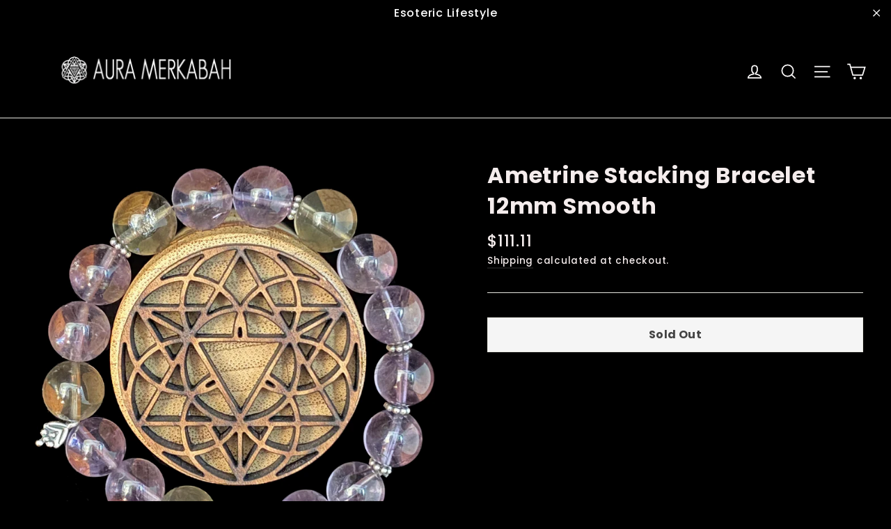

--- FILE ---
content_type: text/html; charset=utf-8
request_url: https://auramerkabah.com/recommendations/products?section_id=product-recommendations&limit=6&product_id=6896956604583
body_size: 1001
content:
<div id="shopify-section-product-recommendations" class="shopify-section">



  


<div
    id="Recommendations-6896956604583"
    data-section-id="6896956604583"
    data-section-type="product-recommendations"
    data-enable="true"
    data-product-id="6896956604583"
    data-url="/recommendations/products"
    data-limit="6">

    <div
      data-section-id="6896956604583"
      data-subsection
      data-section-type="collection-template"
      class="index-section">
      <div class="page-width">
        <header class="section-header">
          <h3 class="section-header__title">
            You may also like
          </h3>
        </header>
      </div>

      <div class="page-width page-width--flush-small">
        <div class="grid-overflow-wrapper">
          
            <div class="product-recommendations-placeholder">
              
              <div class="grid grid--uniform visually-invisible" aria-hidden="true">
                






<div class="grid__item grid-product small--one-half medium-up--one-fifth" data-aos="row-of-">
  <div class="grid-product__content">
    
      
        <div class="grid-product__tag grid-product__tag--sold-out">
          Sold Out
        </div>
      
      
    
    

<a href="/products/ametrine-stacking-bracelet-12mm-smooth" class="grid-product__link  grid-product__link--disabled">
      <div class="grid-product__image-mask">
        
          <div class="image-wrap"
            style="height: 0; padding-bottom: 100.0%;"
            ><img class="grid-product__image lazyload"
                data-src="//auramerkabah.com/cdn/shop/products/image_293c5e3c-eb34-4ae0-9a5d-574cb0dc1c35_{width}x.jpg?v=1625877372"
                data-widths="[180, 360, 540, 720, 900, 1080]"
                data-aspectratio="1.0"
                data-sizes="auto"
                alt="">
            <noscript>
              <img class="grid-product__image lazyloaded"
                src="//auramerkabah.com/cdn/shop/products/image_293c5e3c-eb34-4ae0-9a5d-574cb0dc1c35_400x.jpg?v=1625877372"
                alt="">
            </noscript>
          </div>
        

        
      </div>

      <div class="grid-product__meta">
        <div class="grid-product__title">Ametrine Stacking Bracelet 12mm Smooth</div>
        
        <div class="grid-product__price">
          
          
            <span >
              $111.11
            </span>
          
</div>
        
          <span class="shopify-product-reviews-badge" data-id="6896956604583"></span>
        
      </div>
    </a>
    
  </div>
</div>

              </div>
            </div>
          
          
            <div class="product-recommendations">
              <div class="product-single__related grid grid--uniform" data-aos="overflow__animation">
                  

                      
                        






<div class="grid__item grid-product small--one-half medium-up--one-fifth" data-aos="row-of-">
  <div class="grid-product__content">
    
      
      
    
    

<a href="/products/prehnite-stacking-bracelet-12mm-smooth?pr_prod_strat=e5_desc&pr_rec_id=aa47fb954&pr_rec_pid=6896937730215&pr_ref_pid=6896956604583&pr_seq=uniform" class="grid-product__link ">
      <div class="grid-product__image-mask">
        
          <div class="image-wrap"
            style="height: 0; padding-bottom: 100.0%;"
            ><img class="grid-product__image lazyload"
                data-src="//auramerkabah.com/cdn/shop/products/image_9da82622-db82-438c-a324-2aec16cb08a1_{width}x.jpg?v=1625876517"
                data-widths="[180, 360, 540, 720, 900, 1080]"
                data-aspectratio="1.0"
                data-sizes="auto"
                alt="">
            <noscript>
              <img class="grid-product__image lazyloaded"
                src="//auramerkabah.com/cdn/shop/products/image_9da82622-db82-438c-a324-2aec16cb08a1_400x.jpg?v=1625876517"
                alt="">
            </noscript>
          </div>
        

        
          
        
      </div>

      <div class="grid-product__meta">
        <div class="grid-product__title">Prehnite Stacking Bracelet 12mm Smooth</div>
        
        <div class="grid-product__price">
          
          
            <span >
              $88.00
            </span>
          
</div>
        
          <span class="shopify-product-reviews-badge" data-id="6896937730215"></span>
        
      </div>
    </a>
    
  </div>
</div>

                      
                    
                  
                
                  

                      
                        






<div class="grid__item grid-product small--one-half medium-up--one-fifth" data-aos="row-of-">
  <div class="grid-product__content">
    
      
      
    
    

<a href="/products/black-tourmalined-stacking-bracelet-12mm-smooth?pr_prod_strat=e5_desc&pr_rec_id=aa47fb954&pr_rec_pid=6896930554023&pr_ref_pid=6896956604583&pr_seq=uniform" class="grid-product__link ">
      <div class="grid-product__image-mask">
        
          <div class="image-wrap"
            style="height: 0; padding-bottom: 100.0%;"
            ><img class="grid-product__image lazyload"
                data-src="//auramerkabah.com/cdn/shop/products/image_af05a6a4-27da-4d5d-ab05-5ac9d732db00_{width}x.jpg?v=1625876213"
                data-widths="[180, 360, 540, 720, 900, 1080]"
                data-aspectratio="1.0"
                data-sizes="auto"
                alt="">
            <noscript>
              <img class="grid-product__image lazyloaded"
                src="//auramerkabah.com/cdn/shop/products/image_af05a6a4-27da-4d5d-ab05-5ac9d732db00_400x.jpg?v=1625876213"
                alt="">
            </noscript>
          </div>
        

        
          
        
      </div>

      <div class="grid-product__meta">
        <div class="grid-product__title">Black Tourmalined Stacking Bracelet 12mm Smooth</div>
        
        <div class="grid-product__price">
          
          
            <span >
              $88.00
            </span>
          
</div>
        
          <span class="shopify-product-reviews-badge" data-id="6896930554023"></span>
        
      </div>
    </a>
    
  </div>
</div>

                      
                    
                  
                
                  

                      
                        






<div class="grid__item grid-product small--one-half medium-up--one-fifth" data-aos="row-of-">
  <div class="grid-product__content">
    
      
      
    
    

<a href="/products/flower-agate-stacking-bracelet-12mm-smooth?pr_prod_strat=e5_desc&pr_rec_id=aa47fb954&pr_rec_pid=6895630942375&pr_ref_pid=6896956604583&pr_seq=uniform" class="grid-product__link ">
      <div class="grid-product__image-mask">
        
          <div class="image-wrap"
            style="height: 0; padding-bottom: 100.0%;"
            ><img class="grid-product__image lazyload"
                data-src="//auramerkabah.com/cdn/shop/products/image_dbb36600-96fc-41c8-95bb-f6066a0258d0_{width}x.jpg?v=1625875636"
                data-widths="[180, 360, 540, 720, 900, 1080]"
                data-aspectratio="1.0"
                data-sizes="auto"
                alt="">
            <noscript>
              <img class="grid-product__image lazyloaded"
                src="//auramerkabah.com/cdn/shop/products/image_dbb36600-96fc-41c8-95bb-f6066a0258d0_400x.jpg?v=1625875636"
                alt="">
            </noscript>
          </div>
        

        
          
        
      </div>

      <div class="grid-product__meta">
        <div class="grid-product__title">Flower Agate Stacking Bracelet 12mm Smooth</div>
        
        <div class="grid-product__price">
          
          
            <span >
              $88.00
            </span>
          
</div>
        
          <span class="shopify-product-reviews-badge" data-id="6895630942375"></span>
        
      </div>
    </a>
    
  </div>
</div>

                      
                    
                  
                
                  

                      
                        






<div class="grid__item grid-product small--one-half medium-up--one-fifth" data-aos="row-of-">
  <div class="grid-product__content">
    
      
      
    
    

<a href="/products/black-tourmaline-stacking-bracelet-12mm-smooth?pr_prod_strat=e5_desc&pr_rec_id=aa47fb954&pr_rec_pid=1444116103213&pr_ref_pid=6896956604583&pr_seq=uniform" class="grid-product__link ">
      <div class="grid-product__image-mask">
        
          <div class="image-wrap"
            style="height: 0; padding-bottom: 100.0%;"
            ><img class="grid-product__image lazyload"
                data-src="//auramerkabah.com/cdn/shop/products/image_2d08fb63-67c5-45ee-8806-afbf75953e46_{width}x.jpg?v=1571710049"
                data-widths="[180, 360, 540, 720, 900, 1080]"
                data-aspectratio="1.0"
                data-sizes="auto"
                alt="">
            <noscript>
              <img class="grid-product__image lazyloaded"
                src="//auramerkabah.com/cdn/shop/products/image_2d08fb63-67c5-45ee-8806-afbf75953e46_400x.jpg?v=1571710049"
                alt="">
            </noscript>
          </div>
        

        
          
        
      </div>

      <div class="grid-product__meta">
        <div class="grid-product__title">Black Tourmaline Stacking Bracelet 10mm Smooth</div>
        
        <div class="grid-product__price">
          
          
            <span >
              $88.00
            </span>
          
</div>
        
          <span class="shopify-product-reviews-badge" data-id="1444116103213"></span>
        
      </div>
    </a>
    
  </div>
</div>

                      
                    
                  
                
                  

                      
                        






<div class="grid__item grid-product small--one-half medium-up--one-fifth" data-aos="row-of-">
  <div class="grid-product__content">
    
      
      
    
    

<a href="/products/dendrite-quartz-stacking-bracelet-12mm-smooth?pr_prod_strat=e5_desc&pr_rec_id=aa47fb954&pr_rec_pid=6896960209063&pr_ref_pid=6896956604583&pr_seq=uniform" class="grid-product__link ">
      <div class="grid-product__image-mask">
        
          <div class="image-wrap"
            style="height: 0; padding-bottom: 100.0%;"
            ><img class="grid-product__image lazyload"
                data-src="//auramerkabah.com/cdn/shop/products/image_eb0ba9f4-48f0-43b2-977a-1b1397274b51_{width}x.jpg?v=1625877588"
                data-widths="[180, 360, 540, 720, 900, 1080]"
                data-aspectratio="1.0"
                data-sizes="auto"
                alt="">
            <noscript>
              <img class="grid-product__image lazyloaded"
                src="//auramerkabah.com/cdn/shop/products/image_eb0ba9f4-48f0-43b2-977a-1b1397274b51_400x.jpg?v=1625877588"
                alt="">
            </noscript>
          </div>
        

        
          
        
      </div>

      <div class="grid-product__meta">
        <div class="grid-product__title">Dendrite Quartz Stacking Bracelet 12mm Smooth</div>
        
        <div class="grid-product__price">
          
          
            <span >
              $115.00
            </span>
          
</div>
        
          <span class="shopify-product-reviews-badge" data-id="6896960209063"></span>
        
      </div>
    </a>
    
  </div>
</div>

                      
                    
                  
                
                  

                  
                
              </div>

              
            </div>
          
        </div>
      </div>
    </div>
  </div>
</div>

--- FILE ---
content_type: text/css
request_url: https://auramerkabah.com/cdn/shop/t/9/assets/theme.css?v=71199897238210650611764561943
body_size: 24487
content:
@charset "UTF-8";/*!
  Motion, by Archetype Themes
  http://archetypethemes.co
*/:root{--colorBtnPrimary:#111111;--colorBtnPrimaryDim:#040404;--colorBtnPrimaryText:#ffffff;--colorCartDot:#ff4f33;--colorLink:#f6eeee;--colorTextBody:#f6eeee;--colorSalePrice:#fcfefe;--colorSaleTag:#f6eeee;--colorSaleTagText:#ffffff;--colorBody:#000000;--colorBodyDim:#000000;--colorInputBg:#000000;--colorInputBgDim:#000000;--colorInputBgDark:#000000;--colorInputText:#f6eeee;--colorFooter:#080000;--colorFooterText:#ffffff;--colorBorder:#e8e8e1;--colorNav:#000000;--colorNavText:#fffdfd;--colorAnnouncement:#000000;--colorAnnouncementText:#ffffff;--colorHeroText:#ffffff;--colorModalBg:#000000;--colorSmallImageBg:#ffffff;--colorLargeImageBg:#111111;--colorDrawers:#ffffff;--colorDrawersDim:#f2f2f2;--colorDrawerBorder:#e8e8e1;--colorDrawerText:#000000;--colorDrawerTextDarken:#000000;--colorDrawerButton:#111111;--colorDrawerButtonText:#ffffff}@keyframes spin{0%{transform:rotate(0)}to{transform:rotate(360deg)}}@keyframes page-fade-in-up{0%{opacity:0}to{opacity:1}}@keyframes page-fade-in-up-out{0%{opacity:1}to{opacity:0}}@keyframes page-slide-reveal-across{0%{transform:translate(0)}to{transform:translate(100vw)}}@keyframes page-slide-reveal-across-out{0%{transform:translate(-100vw)}to{transform:translate(0)}}@keyframes page-slide-reveal-down{0%{transform:translateY(0)}to{transform:translateY(110vh)}}@keyframes page-slide-reveal-down-out{0%{transform:translateY(110vh)}to{transform:translateY(0)}}*,:after,:before,input{box-sizing:border-box}body,html{padding:0;margin:0}article,aside,details,figcaption,figure,footer,header,hgroup,main,nav,section,summary{display:block}audio,canvas,progress,video{display:inline-block;vertical-align:baseline}input[type=number]::-webkit-inner-spin-button,input[type=number]::-webkit-outer-spin-button{height:auto}input[type=search]::-webkit-search-cancel-button,input[type=search]::-webkit-search-decoration{-webkit-appearance:none}.clearfix:after{content:"";display:table;clear:both}html:not(.tab-outline) :focus{outline:none}.is-transitioning{display:block!important;visibility:visible!important}.display-table{display:table;table-layout:fixed;width:100%}.display-table-cell{display:table-cell;vertical-align:middle;float:none}@media only screen and (min-width:590px){.medium-up--display-table{display:table;table-layout:fixed;width:100%}.medium-up--display-table-cell{display:table-cell;vertical-align:middle;float:none}}.visually-hidden{clip:rect(0,0,0,0);overflow:hidden;position:absolute;height:1px;width:1px}.visually-invisible{opacity:0!important}.skip-link:focus{clip:auto;width:auto;height:auto;margin:0;color:#f6eeee;color:var(--colorTextBody);background-color:#000;background-color:var(--colorBody);padding:10px;opacity:1;z-index:10000;transition:none}.grid:after{content:"";display:table;clear:both}.grid{list-style:none;padding:0;margin:0 0 0 -30px}@media only screen and (max-width:589px){.grid{margin-left:-22px}}.grid--small{margin-left:-10px}.grid--small .grid__item{padding-left:10px}.grid__item{float:left;padding-left:30px;width:100%;min-height:1px}@media only screen and (max-width:589px){.grid__item{padding-left:22px}}.grid__item[class*=--push]{position:relative}.grid--no-gutters{margin-left:0}.grid--no-gutters .grid__item{padding-left:0}.grid--small-gutters{margin-left:-10px;margin-bottom:-10px}.grid--small-gutters .grid__item{padding-left:10px;padding-bottom:10px}.grid--flush-bottom{margin-bottom:-30px;overflow:auto}.grid--flush-bottom>.grid__item{margin-bottom:30px}.grid--full{margin-left:0}.grid--full>.grid__item{padding-left:0}@media only screen and (min-width:590px){.grid--table-large{display:table;width:100%;table-layout:fixed}.grid--table-large>.grid__item{display:table-cell;vertical-align:middle;float:none}}.one-whole{width:100%}.one-half{width:50%}.one-third{width:33.33333%}.two-thirds{width:66.66667%}.one-quarter{width:25%}.two-quarters{width:50%}.three-quarters{width:75%}.one-fifth{width:20%}.two-fifths{width:40%}.three-fifths{width:60%}.four-fifths{width:80%}.one-sixth{width:16.66667%}.two-sixths{width:33.33333%}.three-sixths{width:50%}.four-sixths{width:66.66667%}.five-sixths{width:83.33333%}.one-eighth{width:12.5%}.two-eighths{width:25%}.three-eighths{width:37.5%}.four-eighths{width:50%}.five-eighths{width:62.5%}.six-eighths{width:75%}.seven-eighths{width:87.5%}.one-tenth{width:10%}.two-tenths{width:20%}.three-tenths{width:30%}.four-tenths{width:40%}.five-tenths{width:50%}.six-tenths{width:60%}.seven-tenths{width:70%}.eight-tenths{width:80%}.nine-tenths{width:90%}.one-twelfth{width:8.33333%}.two-twelfths{width:16.66667%}.three-twelfths{width:25%}.four-twelfths{width:33.33333%}.five-twelfths{width:41.66667%}.six-twelfths{width:50%}.seven-twelfths{width:58.33333%}.eight-twelfths{width:66.66667%}.nine-twelfths{width:75%}.ten-twelfths{width:83.33333%}.eleven-twelfths{width:91.66667%}@media only screen and (max-width:589px){.small--one-whole{width:100%}.small--one-half{width:50%}.small--one-third{width:33.33333%}.small--two-thirds{width:66.66667%}.small--one-quarter{width:25%}.small--two-quarters{width:50%}.small--three-quarters{width:75%}.small--one-fifth{width:20%}.small--two-fifths{width:40%}.small--three-fifths{width:60%}.small--four-fifths{width:80%}.small--one-sixth{width:16.66667%}.small--two-sixths{width:33.33333%}.small--three-sixths{width:50%}.small--four-sixths{width:66.66667%}.small--five-sixths{width:83.33333%}.small--one-eighth{width:12.5%}.small--two-eighths{width:25%}.small--three-eighths{width:37.5%}.small--four-eighths{width:50%}.small--five-eighths{width:62.5%}.small--six-eighths{width:75%}.small--seven-eighths{width:87.5%}.small--one-tenth{width:10%}.small--two-tenths{width:20%}.small--three-tenths{width:30%}.small--four-tenths{width:40%}.small--five-tenths{width:50%}.small--six-tenths{width:60%}.small--seven-tenths{width:70%}.small--eight-tenths{width:80%}.small--nine-tenths{width:90%}.small--one-twelfth{width:8.33333%}.small--two-twelfths{width:16.66667%}.small--three-twelfths{width:25%}.small--four-twelfths{width:33.33333%}.small--five-twelfths{width:41.66667%}.small--six-twelfths{width:50%}.small--seven-twelfths{width:58.33333%}.small--eight-twelfths{width:66.66667%}.small--nine-twelfths{width:75%}.small--ten-twelfths{width:83.33333%}.small--eleven-twelfths{width:91.66667%}.grid--uniform .small--five-tenths:nth-of-type(odd),.grid--uniform .small--four-eighths:nth-of-type(odd),.grid--uniform .small--four-twelfths:nth-of-type(3n+1),.grid--uniform .small--one-eighth:nth-of-type(8n+1),.grid--uniform .small--one-fifth:nth-of-type(5n+1),.grid--uniform .small--one-half:nth-of-type(odd),.grid--uniform .small--one-quarter:nth-of-type(4n+1),.grid--uniform .small--one-sixth:nth-of-type(6n+1),.grid--uniform .small--one-third:nth-of-type(3n+1),.grid--uniform .small--one-twelfth:nth-of-type(12n+1),.grid--uniform .small--six-twelfths:nth-of-type(odd),.grid--uniform .small--three-sixths:nth-of-type(odd),.grid--uniform .small--three-twelfths:nth-of-type(4n+1),.grid--uniform .small--two-eighths:nth-of-type(4n+1),.grid--uniform .small--two-sixths:nth-of-type(3n+1),.grid--uniform .small--two-twelfths:nth-of-type(6n+1){clear:both}}@media only screen and (min-width:590px){.medium-up--one-whole{width:100%}.medium-up--one-half{width:50%}.medium-up--one-third{width:33.33333%}.medium-up--two-thirds{width:66.66667%}.medium-up--one-quarter{width:25%}.medium-up--two-quarters{width:50%}.medium-up--three-quarters{width:75%}.medium-up--one-fifth{width:20%}.medium-up--two-fifths{width:40%}.medium-up--three-fifths{width:60%}.medium-up--four-fifths{width:80%}.medium-up--one-sixth{width:16.66667%}.medium-up--two-sixths{width:33.33333%}.medium-up--three-sixths{width:50%}.medium-up--four-sixths{width:66.66667%}.medium-up--five-sixths{width:83.33333%}.medium-up--one-eighth{width:12.5%}.medium-up--two-eighths{width:25%}.medium-up--three-eighths{width:37.5%}.medium-up--four-eighths{width:50%}.medium-up--five-eighths{width:62.5%}.medium-up--six-eighths{width:75%}.medium-up--seven-eighths{width:87.5%}.medium-up--one-tenth{width:10%}.medium-up--two-tenths{width:20%}.medium-up--three-tenths{width:30%}.medium-up--four-tenths{width:40%}.medium-up--five-tenths{width:50%}.medium-up--six-tenths{width:60%}.medium-up--seven-tenths{width:70%}.medium-up--eight-tenths{width:80%}.medium-up--nine-tenths{width:90%}.medium-up--one-twelfth{width:8.33333%}.medium-up--two-twelfths{width:16.66667%}.medium-up--three-twelfths{width:25%}.medium-up--four-twelfths{width:33.33333%}.medium-up--five-twelfths{width:41.66667%}.medium-up--six-twelfths{width:50%}.medium-up--seven-twelfths{width:58.33333%}.medium-up--eight-twelfths{width:66.66667%}.medium-up--nine-twelfths{width:75%}.medium-up--ten-twelfths{width:83.33333%}.medium-up--eleven-twelfths{width:91.66667%}.grid--uniform .medium-up--five-tenths:nth-of-type(odd),.grid--uniform .medium-up--four-eighths:nth-of-type(odd),.grid--uniform .medium-up--four-twelfths:nth-of-type(3n+1),.grid--uniform .medium-up--one-eighth:nth-of-type(8n+1),.grid--uniform .medium-up--one-fifth:nth-of-type(5n+1),.grid--uniform .medium-up--one-half:nth-of-type(odd),.grid--uniform .medium-up--one-quarter:nth-of-type(4n+1),.grid--uniform .medium-up--one-sixth:nth-of-type(6n+1),.grid--uniform .medium-up--one-third:nth-of-type(3n+1),.grid--uniform .medium-up--one-twelfth:nth-of-type(12n+1),.grid--uniform .medium-up--six-twelfths:nth-of-type(odd),.grid--uniform .medium-up--three-sixths:nth-of-type(odd),.grid--uniform .medium-up--three-twelfths:nth-of-type(4n+1),.grid--uniform .medium-up--two-eighths:nth-of-type(4n+1),.grid--uniform .medium-up--two-sixths:nth-of-type(3n+1),.grid--uniform .medium-up--two-twelfths:nth-of-type(6n+1){clear:both}}@media only screen and (min-width:1050px){.widescreen--one-whole{width:100%}.widescreen--one-half{width:50%}.widescreen--one-third{width:33.33333%}.widescreen--two-thirds{width:66.66667%}.widescreen--one-quarter{width:25%}.widescreen--two-quarters{width:50%}.widescreen--three-quarters{width:75%}.widescreen--one-fifth{width:20%}.widescreen--two-fifths{width:40%}.widescreen--three-fifths{width:60%}.widescreen--four-fifths{width:80%}.widescreen--one-sixth{width:16.66667%}.widescreen--two-sixths{width:33.33333%}.widescreen--three-sixths{width:50%}.widescreen--four-sixths{width:66.66667%}.widescreen--five-sixths{width:83.33333%}.widescreen--one-eighth{width:12.5%}.widescreen--two-eighths{width:25%}.widescreen--three-eighths{width:37.5%}.widescreen--four-eighths{width:50%}.widescreen--five-eighths{width:62.5%}.widescreen--six-eighths{width:75%}.widescreen--seven-eighths{width:87.5%}.widescreen--one-tenth{width:10%}.widescreen--two-tenths{width:20%}.widescreen--three-tenths{width:30%}.widescreen--four-tenths{width:40%}.widescreen--five-tenths{width:50%}.widescreen--six-tenths{width:60%}.widescreen--seven-tenths{width:70%}.widescreen--eight-tenths{width:80%}.widescreen--nine-tenths{width:90%}.widescreen--one-twelfth{width:8.33333%}.widescreen--two-twelfths{width:16.66667%}.widescreen--three-twelfths{width:25%}.widescreen--four-twelfths{width:33.33333%}.widescreen--five-twelfths{width:41.66667%}.widescreen--six-twelfths{width:50%}.widescreen--seven-twelfths{width:58.33333%}.widescreen--eight-twelfths{width:66.66667%}.widescreen--nine-twelfths{width:75%}.widescreen--ten-twelfths{width:83.33333%}.widescreen--eleven-twelfths{width:91.66667%}.grid--uniform .widescreen--five-tenths:nth-of-type(odd),.grid--uniform .widescreen--four-eighths:nth-of-type(odd),.grid--uniform .widescreen--four-twelfths:nth-of-type(3n+1),.grid--uniform .widescreen--one-eighth:nth-of-type(8n+1),.grid--uniform .widescreen--one-fifth:nth-of-type(5n+1),.grid--uniform .widescreen--one-half:nth-of-type(odd),.grid--uniform .widescreen--one-quarter:nth-of-type(4n+1),.grid--uniform .widescreen--one-sixth:nth-of-type(6n+1),.grid--uniform .widescreen--one-third:nth-of-type(3n+1),.grid--uniform .widescreen--one-twelfth:nth-of-type(12n+1),.grid--uniform .widescreen--six-twelfths:nth-of-type(odd),.grid--uniform .widescreen--three-sixths:nth-of-type(odd),.grid--uniform .widescreen--three-twelfths:nth-of-type(4n+1),.grid--uniform .widescreen--two-eighths:nth-of-type(4n+1),.grid--uniform .widescreen--two-sixths:nth-of-type(3n+1),.grid--uniform .widescreen--two-twelfths:nth-of-type(6n+1){clear:both}}@media only screen and (min-width:590px){.medium-up--push-one-half{left:50%}.medium-up--push-one-third{left:33.33333%}.medium-up--push-two-thirds{left:66.66667%}.medium-up--push-one-quarter{left:25%}.medium-up--push-two-quarters{left:50%}.medium-up--push-three-quarters{left:75%}.medium-up--push-one-fifth{left:20%}.medium-up--push-two-fifths{left:40%}.medium-up--push-three-fifths{left:60%}.medium-up--push-four-fifths{left:80%}.medium-up--push-one-sixth{left:16.66667%}.medium-up--push-two-sixths{left:33.33333%}.medium-up--push-three-sixths{left:50%}.medium-up--push-four-sixths{left:66.66667%}.medium-up--push-five-sixths{left:83.33333%}.medium-up--push-one-eighth{left:12.5%}.medium-up--push-two-eighths{left:25%}.medium-up--push-three-eighths{left:37.5%}.medium-up--push-four-eighths{left:50%}.medium-up--push-five-eighths{left:62.5%}.medium-up--push-six-eighths{left:75%}.medium-up--push-seven-eighths{left:87.5%}.medium-up--push-one-tenth{left:10%}.medium-up--push-two-tenths{left:20%}.medium-up--push-three-tenths{left:30%}.medium-up--push-four-tenths{left:40%}.medium-up--push-five-tenths{left:50%}.medium-up--push-six-tenths{left:60%}.medium-up--push-seven-tenths{left:70%}.medium-up--push-eight-tenths{left:80%}.medium-up--push-nine-tenths{left:90%}.medium-up--push-one-twelfth{left:8.33333%}.medium-up--push-two-twelfths{left:16.66667%}.medium-up--push-three-twelfths{left:25%}.medium-up--push-four-twelfths{left:33.33333%}.medium-up--push-five-twelfths{left:41.66667%}.medium-up--push-six-twelfths{left:50%}.medium-up--push-seven-twelfths{left:58.33333%}.medium-up--push-eight-twelfths{left:66.66667%}.medium-up--push-nine-twelfths{left:75%}.medium-up--push-ten-twelfths{left:83.33333%}.medium-up--push-eleven-twelfths{left:91.66667%}}.show{display:block!important}.hide{display:none!important}.text-left{text-align:left!important}.text-right{text-align:right!important}.text-center{text-align:center!important}@media only screen and (max-width:589px){.small--show{display:block!important}.small--hide{display:none!important}.small--text-left{text-align:left!important}.small--text-right{text-align:right!important}.small--text-center{text-align:center!important}}@media only screen and (max-width:768px){.medium-down--show{display:block!important}.medium-down--hide{display:none!important}.medium-down--text-left{text-align:left!important}.medium-down--text-right{text-align:right!important}.medium-down--text-center{text-align:center!important}}@media only screen and (min-width:590px){.medium-up--show{display:block!important}.medium-up--hide{display:none!important}.medium-up--text-left{text-align:left!important}.medium-up--text-right{text-align:right!important}.medium-up--text-center{text-align:center!important}}@media only screen and (min-width:769px){.large-up--show{display:block!important}.large-up--hide{display:none!important}.large-up--text-left{text-align:left!important}.large-up--text-right{text-align:right!important}.large-up--text-center{text-align:center!important}}@media only screen and (min-width:1050px){.widescreen--show{display:block!important}.widescreen--hide{display:none!important}.widescreen--text-left{text-align:left!important}.widescreen--text-right{text-align:right!important}.widescreen--text-center{text-align:center!important}}html{touch-action:manipulation}body,html{background-color:#000;background-color:var(--colorBody);color:#f6eeee;color:var(--colorTextBody)}.page-width{max-width:1300px;margin:0 auto}.page-full,.page-width{padding:0 20px}@media only screen and (min-width:590px){.page-full,.page-width{padding:0 40px}}@media only screen and (max-width:589px){.page-width--flush-small{padding:0}}.page-content,.shopify-policy__container{padding-top:30px;padding-bottom:30px}@media only screen and (min-width:590px){.page-content,.shopify-policy__container{padding-top:60px;padding-bottom:60px}}.page-content--with-blocks{padding-bottom:0}@media only screen and (max-width:589px){.product-section .page-content{padding-top:20px}}.main-content{display:block;min-height:300px}@media only screen and (min-width:590px){.main-content{min-height:700px}}.hr--large,.hr--medium,.hr--small,hr{height:1px;border:0;border-top:1px solid;border-top-color:#e8e8e1;border-top-color:var(--colorBorder)}.hr--small{margin:15px auto}.hr--medium{margin:25px auto}@media only screen and (min-width:590px){.hr--medium{margin:35px auto}}.hr--large{margin:40px auto}@media only screen and (min-width:590px){.hr--large{margin:60px auto}}.page-blocks .hr--large{margin-top:0}.hr--clear{border:0}@media only screen and (max-width:589px){.table--responsive thead{display:none}.table--responsive tr{display:block}.table--responsive td,.table--responsive tr{float:left;clear:both;width:100%}.table--responsive td,.table--responsive th{display:block;text-align:right;padding:15px}.table--responsive td:before{font-family:var(--typeHeaderPrimary),var(--typeHeaderFallback);font-weight:var(--typeHeaderWeight);letter-spacing:var(--typeHeaderSpacing);line-height:var(--typeHeaderLineHeight)}[data-type_header_accent_transform=true] .table--responsive td:before{text-transform:uppercase;letter-spacing:.2em}.table--responsive td:before{content:attr(data-label);float:left;font-size:12px;padding-right:10px}}@media only screen and (max-width:589px){.table--small-hide{display:none!important}.table__section+.table__section{position:relative;margin-top:10px;padding-top:15px}.table__section+.table__section:after{content:"";display:block;position:absolute;top:0;left:15px;right:15px;border-bottom:1px solid;border-bottom-color:#e8e8e1;border-bottom-color:var(--colorBorder)}}body,button,input,p,select,textarea{font-family:var(--typeBasePrimary),var(--typeBaseFallback);letter-spacing:var(--typeBaseSpacing);line-height:var(--typeBaseLineHeight);font-size:var(--typeBaseSize);-webkit-font-smoothing:antialiased;-webkit-text-size-adjust:100%;text-rendering:optimizeSpeed}body{font-weight:400}p{margin:0 0 20px}p img{margin:0}em{font-style:italic}b,strong{font-weight:700}small{font-size:.9em}sub,sup{position:relative;font-size:60%;vertical-align:baseline}sup{top:-.5em}sub{bottom:-.5em}.rte blockquote,blockquote{margin:0;padding:20px 40px 40px}.rte blockquote p,blockquote p{font-size:calc(var(--typeBaseSize) + 3px);margin-bottom:0}.rte blockquote p+cite,blockquote p+cite{margin-top:20px}.rte blockquote cite,blockquote cite{display:block}.rte blockquote cite:before,blockquote cite:before{content:"\2014  "}code,pre{background-color:#faf7f5;font-family:Consolas,monospace;font-size:1em;border:0 none;padding:0 2px;color:#51ab62}pre{overflow:auto;padding:20px;margin:0 0 40px}.label,label{font-family:var(--typeHeaderPrimary),var(--typeHeaderFallback);font-weight:var(--typeHeaderWeight);letter-spacing:var(--typeHeaderSpacing);line-height:var(--typeHeaderLineHeight)}[data-type_header_accent_transform=true] .label,[data-type_header_accent_transform=true] label{text-transform:uppercase;letter-spacing:.2em}.label,label{font-size:calc(var(--typeBaseSize)*.8)}[data-type_header_accent_transform=true] .label,[data-type_header_accent_transform=true] label{font-size:calc(var(--typeBaseSize)*.75)}@media only screen and (min-width:590px){.label,label{font-size:calc(var(--typeBaseSize)*.88)}[data-type_header_accent_transform=true] .label,[data-type_header_accent_transform=true] label{font-size:calc(var(--typeBaseSize)*.8)}}label,.label-info{display:block;margin-bottom:10px}.h1,.h2,.h3,.h4,.h5,.h6,h1,h2,h3,h4,h5,h6{font-family:var(--typeHeaderPrimary),var(--typeHeaderFallback);font-weight:var(--typeHeaderWeight);letter-spacing:var(--typeHeaderSpacing);line-height:var(--typeHeaderLineHeight);display:block;margin:0 0 10px}.h1 a,.h2 a,.h3 a,.h4 a,.h5 a,.h6 a,h1 a,h2 a,h3 a,h4 a,h5 a,h6 a{text-decoration:none;font-weight:inherit}@media only screen and (min-width:590px){.h1,.h2,.h3,.h4,.h5,.h6,h1,h2,h3,h4,h5,h6{margin:0 0 20px}}.h1,h1{font-size:calc(var(--typeHeaderSize)*.85)}@media only screen and (min-width:590px){.h1,h1{font-size:var(--typeHeaderSize)}}.h2,h2{font-size:calc(var(--typeHeaderSize)*.9*.85)}@media only screen and (min-width:590px){.h2,h2{font-size:calc(var(--typeHeaderSize)*.9)}}.h3,h3{font-size:calc(var(--typeHeaderSize)*.85*.85)}@media only screen and (min-width:590px){.h3,h3{font-size:calc(var(--typeHeaderSize)*.85)}}.h4,h4{font-size:calc(var(--typeHeaderSize)*.54*.85)}@media only screen and (min-width:590px){.h4,h4{font-size:calc(var(--typeHeaderSize)*.54)}}.h5 h6,.h6,h5{font-size:calc(var(--typeHeaderSize)*.5)}.text-spacing{margin-bottom:20px}.rte h1{font-size:calc(var(--typeHeaderSize)*.85)}@media only screen and (min-width:590px){.rte h1{font-size:var(--typeHeaderSize)}}.rte h2{font-size:calc(var(--typeHeaderSize)*.85*.85)}@media only screen and (min-width:590px){.rte h2{font-size:calc(var(--typeHeaderSize)*.85)}}.rte h3{font-size:calc(var(--typeHeaderSize)*.69*.85)}@media only screen and (min-width:590px){.rte h3{font-size:calc(var(--typeHeaderSize)*.69)}}.rte h4{font-size:calc(var(--typeHeaderSize)*.59*.85)}@media only screen and (min-width:590px){.rte h4{font-size:calc(var(--typeHeaderSize)*.59)}}.collapsible-content .rte table{font-size:calc(var(--typeBaseSize) - 3px)}.collapsible-content .rte table td,.collapsible-content .rte table th{padding:6px 8px}@media only screen and (max-width:589px){.rte table{font-size:calc(var(--typeBaseSize) - 3px)}.rte table td,.rte table th{padding:6px 8px}}.larger-text .h3{font-size:calc(var(--typeHeaderSize)*.85)}@media only screen and (min-width:590px){.larger-text .h3{font-size:var(--typeHeaderSize)}}.larger-text p{font-size:calc(var(--typeBaseSize) + 1px)}@media only screen and (min-width:590px){.larger-text p{font-size:calc(var(--typeBaseSize) + 2px)}}.larger-text .subtitle{font-family:var(--typeBasePrimary),var(--typeBaseFallback);letter-spacing:var(--typeBaseSpacing);line-height:var(--typeBaseLineHeight)}[data-type_base_accent_transform=true] .larger-text .subtitle{text-transform:uppercase;letter-spacing:.2em}.larger-text .subtitle{font-size:var(--typeBaseSize);margin-bottom:5px}[data-type_base_accent_transform=true] .larger-text .subtitle{font-size:calc(var(--typeBaseSize)*.85)}@media only screen and (min-width:590px){.larger-text .subtitle{font-size:calc(var(--typeBaseSize)*1.13)}[data-type_base_accent_transform=true] .larger-text .subtitle{font-size:var(--typeBaseSize)}}.date{display:inline-block;line-height:1.7;margin-bottom:5px;font-family:var(--typeHeaderPrimary),var(--typeHeaderFallback);font-weight:var(--typeHeaderWeight);letter-spacing:var(--typeHeaderSpacing);line-height:var(--typeHeaderLineHeight)}[data-type_header_accent_transform=true] .date{text-transform:uppercase;letter-spacing:.2em}@media only screen and (min-width:590px){.date{margin-bottom:0}}.section-header .date:last-child{margin-bottom:40px}.comment-author{margin-bottom:0;font-size:16px}.comment-date{font-family:var(--typeBasePrimary),var(--typeBaseFallback);letter-spacing:var(--typeBaseSpacing);line-height:var(--typeBaseLineHeight)}[data-type_base_accent_transform=true] .comment-date{text-transform:uppercase;letter-spacing:.2em}.comment-date{font-size:12px;display:block;margin-top:3px}@media only screen and (max-width:589px){.comment-date{font-size:10px;margin-bottom:20px}}.ajaxcart__product-name{font-size:calc(var(--typeBaseSize)*1.13*.85);line-height:1.3}@media only screen and (min-width:590px){.ajaxcart__product-name{font-size:calc(var(--typeBaseSize)*1.13)}}.ajaxcart__product-meta{font-size:calc(var(--typeBaseSize)*.9*.85);line-height:1.3}@media only screen and (min-width:590px){.ajaxcart__product-meta{font-size:calc(var(--typeBaseSize)*.9)}}.ajaxcart__subtotal{font-family:var(--typeHeaderPrimary),var(--typeHeaderFallback);font-weight:var(--typeHeaderWeight);letter-spacing:var(--typeHeaderSpacing);line-height:var(--typeHeaderLineHeight)}[data-type_header_accent_transform=true] .ajaxcart__subtotal{text-transform:uppercase;letter-spacing:.2em}.ajaxcart__subtotal{font-size:calc(var(--typeBaseSize)*.85);margin-bottom:10px}@media only screen and (min-width:590px){.ajaxcart__subtotal{font-size:var(--typeBaseSize)}}.ajaxcart__price{line-height:1.2;margin-bottom:10px}@media only screen and (max-width:589px){.ajaxcart__price{font-size:calc(var(--typeBaseSize)*.85)}}.ajaxcart__note{font-size:10px;opacity:.8;margin-bottom:10px}@media only screen and (min-width:590px){.ajaxcart__note{font-size:12px}}.ajaxcart__note--terms{margin-top:10px}.ajaxcart__note--terms input{vertical-align:middle}.ajaxcart__note--terms label{display:inline}.ajaxcart__note--terms a{text-decoration:underline}.ajaxcart__savings,.cart__savings{font-size:20px}.skrim__title{font-size:calc(var(--typeHeaderSize)*.46);font-family:var(--typeHeaderPrimary),var(--typeHeaderFallback);font-weight:var(--typeHeaderWeight);letter-spacing:var(--typeHeaderSpacing);line-height:var(--typeHeaderLineHeight)}@media only screen and (min-width:590px){.skrim__title{font-size:calc(var(--typeHeaderSize)*.71)}}.rte .enlarge-text{margin:0}.rte .enlarge-text p{font-size:calc(var(--typeBaseSize)*1.13)}@media only screen and (min-width:590px){.rte .enlarge-text p{font-size:calc(var(--typeBaseSize)*1.4)}}.rte .enlarge-text p:last-child{margin-bottom:0}ol,ul{margin:0 0 20px 40px;padding:0;text-rendering:optimizeLegibility}ol ol{list-style:lower-alpha}ol{list-style:decimal}ol ol,ol ul,ul ol,ul ul{margin:4px 0 5px 20px}li{margin-bottom:.25em}ul.square{list-style:square outside}ul.disc{list-style:disc outside}ol.alpha{list-style:lower-alpha outside}.no-bullets{list-style:none outside;margin-left:0}.inline-list{padding:0;margin:0}.inline-list li{display:inline-block;margin-bottom:0;vertical-align:middle}table{width:100%;border-spacing:1px;position:relative;border:0 none;background:#e8e8e1;background:var(--colorBorder)}.table-wrapper{max-width:100%;overflow:auto;-webkit-overflow-scrolling:touch}td,th{border:0 none;text-align:left;padding:10px 15px;background:#000;background:var(--colorBody)}th,.table__title{font-weight:700}.text-link,a{color:#f6eeee;color:var(--colorTextBody);text-decoration:none;background:transparent}.text-link:hover,a:hover{color:#f6eeee;color:var(--colorTextBody)}.customers a{text-decoration:none;border-bottom:2px solid;border-bottom-color:#f6eeee1a;position:relative}[data-animate_underlines=true] .customers a:after{content:"";position:absolute;bottom:-2px;left:0;width:0%;border-bottom:2px solid;border-bottom-color:#f6eeee;border-bottom-color:var(--colorTextBody);transition:width .5s ease}[data-animate_underlines=true] .customers a:focus:after,[data-animate_underlines=true] .customers a:hover:after{width:100%}.text-link{display:inline;border:0 none;background:none;padding:0;margin:0}.rte a,.shopify-policy__container a{color:#f6eeee;color:var(--colorLink)}button{overflow:visible}button[disabled],html input[disabled]{cursor:default}.btn,.product-reviews .spr-button,.product-reviews .spr-summary-actions a,.rte .btn,.shopify-payment-button .shopify-payment-button__button--unbranded{font-family:var(--typeHeaderPrimary),var(--typeHeaderFallback);font-weight:var(--typeHeaderWeight);letter-spacing:var(--typeHeaderSpacing);line-height:var(--typeHeaderLineHeight);display:inline-block;padding:9px 20px;margin:0;width:auto;min-width:90px;line-height:1.42;font-size:16px;text-decoration:none;text-align:center;vertical-align:middle;white-space:normal;cursor:pointer;border:1px solid transparent;-webkit-user-select:none;-ms-user-select:none;user-select:none;-webkit-appearance:none;-moz-appearance:none;border-radius:0;color:#fff;color:var(--colorBtnPrimaryText);background:#111;background:var(--colorBtnPrimary);transition:padding-right .3s,background .3s}@media only screen and (max-width:589px){.btn,.product-reviews .spr-button,.product-reviews .spr-summary-actions a,.rte .btn,.shopify-payment-button .shopify-payment-button__button--unbranded{font-size:14px;padding:8px 18px}}.btn:hover,.product-reviews .spr-button:hover,.product-reviews .spr-summary-actions a:hover,.rte .btn:hover,.shopify-payment-button .shopify-payment-button__button--unbranded:hover{color:#fff;color:var(--colorBtnPrimaryText);background-color:#111;background-color:var(--colorBtnPrimary)}.btn.disabled,.btn[disabled],.product-reviews .spr-button.disabled,.product-reviews .spr-button[disabled],.product-reviews .spr-summary-actions a.disabled,.product-reviews .spr-summary-actions a[disabled],.rte .btn.disabled,.rte .btn[disabled],.shopify-payment-button .shopify-payment-button__button--unbranded.disabled,.shopify-payment-button .shopify-payment-button__button--unbranded[disabled]{cursor:default;color:#444;background-color:#f6f6f6;transition:none}.btn.disabled:hover,.btn[disabled]:hover,.product-reviews .spr-button.disabled:hover,.product-reviews .spr-button[disabled]:hover,.product-reviews .spr-summary-actions a.disabled:hover,.product-reviews .spr-summary-actions a[disabled]:hover,.rte .btn.disabled:hover,.rte .btn[disabled]:hover,.shopify-payment-button .shopify-payment-button__button--unbranded.disabled:hover,.shopify-payment-button .shopify-payment-button__button--unbranded[disabled]:hover{color:#444;background-color:#f6f6f6}.shopify-payment-button .shopify-payment-button__button--unbranded:hover:not([disabled]){color:#fff;color:var(--colorBtnPrimaryText);background-color:#111;background-color:var(--colorBtnPrimary)}.shopify-payment-button__more-options{color:inherit}.btn--no-animate{background-image:none;transition:none}[data-animate_buttons=true] .btn:not(.btn--no-animate):not(.btn--tertiary):not(.btn--static){background:#111 url(//auramerkabah.com/cdn/shop/t/9/assets/button-arrow.png) no-repeat 150% 35%;background:var(--colorBtnPrimary) url(//auramerkabah.com/cdn/shop/t/9/assets/button-arrow.png) no-repeat 150% 35%;background-size:29px}@media only screen and (-webkit-min-device-pixel-ratio:1.25),only screen and (-webkit-min-device-pixel-ratio:2.0833333333333335),only screen and (min-device-pixel-ratio:1.25),only screen and (min-resolution:1.25dppx),only screen and (min-resolution:200dpi){[data-animate_buttons=true] .btn:not(.btn--no-animate):not(.btn--tertiary):not(.btn--static){background-image:url(//auramerkabah.com/cdn/shop/t/9/assets/button-arrow-2x.png)}}[data-animate_buttons=true] .btn:not(.btn--no-animate):not(.btn--tertiary):not(.btn--static):hover{padding-right:55px;background-position:91% 35%}[data-animate_buttons=true] .btn:not(.btn--no-animate):not(.btn--tertiary):not(.btn--static).disabled:hover,[data-animate_buttons=true] .btn:not(.btn--no-animate):not(.btn--tertiary):not(.btn--static)[disabled]:hover{padding:8px 18px;background-image:none}[data-animate_buttons=true] .btn--small:not(.btn--no-animate):not(.btn--tertiary){background-position:150% 45%}[data-animate_buttons=true] .btn--small:not(.btn--no-animate):not(.btn--tertiary):hover{background-position:91% 45%;padding-right:51px}.btn--tertiary,.rte .btn--tertiary{background-color:transparent;border:1px solid;border-color:#e8e8e1;border-color:var(--colorBorder);color:#f6eeee;color:var(--colorTextBody);font-weight:400;font-size:12px;padding:6px 10px}@media only screen and (min-width:590px){.btn--tertiary,.rte .btn--tertiary{font-size:14px}}.btn--tertiary:hover,.rte .btn--tertiary:hover{background-color:transparent;color:#f6eeee;color:var(--colorTextBody)}.btn--tertiary.disabled,.btn--tertiary[disabled],.rte .btn--tertiary.disabled,.rte .btn--tertiary[disabled]{cursor:default;color:#444;background-color:#f6f6f6}.btn--small,.collapsibles-wrapper .spr-button,.collapsibles-wrapper .spr-summary-actions a{padding:6px 12px;font-size:14px;background-position:150% 45%;min-width:90px}@media only screen and (max-width:589px){.btn--small,.collapsibles-wrapper .spr-button,.collapsibles-wrapper .spr-summary-actions a{font-size:12px;padding:5px 11px}}.btn--large{padding:15px 20px;font-size:18px}.btn--full{width:100%;padding:9px 20px;font-size:16px}.btn--inverse{background-color:transparent!important;border:2px solid #fff;color:#fff}.btn--inverse:active,.btn--inverse:hover{background-color:transparent}.hero__link .btn--inverse{color:#fff;color:var(--colorHeroText);border-color:#fff;border-color:var(--colorHeroText)}.btn--body,.btn--body:active,.btn--body:hover{background-color:#000;background-color:var(--colorBody);color:#f6eeee;color:var(--colorTextBody)}.btn--circle{padding:10px;border-radius:50%;min-width:0;line-height:1}.btn--circle .icon{width:20px;height:20px}.btn--circle:after,.btn--circle:before{content:none;background:none;width:auto}.btn--circle.btn--large .icon{width:30px;height:30px}.btn--circle.btn--large{padding:15px}.btn--loading{position:relative;text-indent:-9999px;background-color:#040404;background-color:var(--colorBtnPrimaryDim);color:#040404;color:var(--colorBtnPrimaryDim)}.btn--loading:active,.btn--loading:hover{background-color:#040404;background-color:var(--colorBtnPrimaryDim);color:#040404;color:var(--colorBtnPrimaryDim);background-image:none!important}.btn--loading:after{content:"";display:block;width:24px;height:24px;position:absolute;left:50%;top:50%;margin-left:-12px;margin-top:-12px;border-radius:50%;border:3px solid;border-color:#fff;border-color:var(--colorBtnPrimaryText);border-top-color:transparent;animation:spin 1s linear infinite}.return-link{font-family:var(--typeHeaderPrimary),var(--typeHeaderFallback);font-weight:var(--typeHeaderWeight);letter-spacing:var(--typeHeaderSpacing);line-height:var(--typeHeaderLineHeight);font-size:18px;text-align:center}@media only screen and (min-width:590px){.return-link{font-size:20px}}.return-link .icon{width:27px;margin-right:8px}.collapsible-trigger-btn{display:block;width:100%;text-align:left;padding:22.85714px 0}@media only screen and (max-width:589px){.collapsible-trigger-btn{padding:20px 0}}.collapsible-trigger-btn.btn--tertiary{padding:6px 10px;width:auto}.collapsible-trigger-btn--borders{border-top:1px solid;border-top-color:#e8e8e1;border-top-color:var(--colorBorder)}.collapsible-content+.collapsible-trigger-btn--borders{margin-top:-1px}.collapsible-trigger-btn--borders+.collapsible-content .collapsible-content__inner{padding-bottom:20px}.shopify-payment-button{margin-top:10px}.shopify-payment-button .shopify-payment-button__button--unbranded{display:block;width:100%;transition:none}.shopify-payment-button .shopify-payment-button__button--unbranded:hover,.shopify-payment-button .shopify-payment-button__button--unbranded:hover:not([disabled]){background-position:150% 35%;padding:9px 20px}.payment-buttons .add-to-cart,.payment-buttons .shopify-payment-button,.payment-buttons .shopify-payment-button__button--unbranded{min-height:50px}.payment-buttons .btn--tertiary{font-family:var(--typeHeaderPrimary),var(--typeHeaderFallback);font-weight:var(--typeHeaderWeight);letter-spacing:var(--typeHeaderSpacing);line-height:var(--typeHeaderLineHeight);font-size:16px;padding:9px 20px;border-radius:0}@media only screen and (max-width:589px){.payment-buttons .btn--tertiary{font-size:14px;padding:8px 18px}}.shopify-payment-button__button--hidden{display:none!important}img{border:0 none}svg:not(:root){overflow:hidden}iframe,img{max-width:100%}img[data-sizes=auto]{display:block;width:100%}.lazyload{opacity:0}.no-js .lazyload{display:none}.lazyloaded{opacity:1;transition:opacity .4s ease}.video-wrapper{position:relative;overflow:hidden;max-width:100%;padding-bottom:56.25%;height:0;height:auto}.video-wrapper iframe,.video-wrapper video{position:absolute;top:0;left:0;width:100%;height:100%}.video-wrapper--modal{width:1000px}.grid__image-ratio{background-repeat:no-repeat;background-size:contain;background-position:50%;background-color:#fff;background-color:var(--colorSmallImageBg)}[data-animate_images=true] .grid__image-ratio{opacity:0}[data-animate_images=true] .grid__image-ratio.lazyloaded{opacity:1;animation:1s cubic-bezier(.26,.54,.32,1) 0s forwards;animation-name:zoom-fade;transition:none}.grid__image-ratio:before{content:"";display:block;height:0;width:100%}.grid__image-ratio--cover{background-size:cover}.grid__image-ratio--wide:before{padding-bottom:56.25%}.grid__image-ratio--landscape:before{padding-bottom:75%}.grid__image-ratio--square:before{padding-bottom:100%}.grid__image-ratio--portrait:before{padding-bottom:150%}.image-fit{position:relative;width:100%;height:100%;-o-object-fit:cover;object-fit:cover;font-family:"object-fit: cover";z-index:1}.parallax-container{position:absolute;top:-30%;left:0;height:160%;width:100%}.parallax-image{position:absolute;top:0;left:0;bottom:0;width:100%;background-size:cover;background-position:50% 50%;background-repeat:no-repeat}@media only screen and (min-width:590px){.parallax-image{background-attachment:fixed}.js-ipad .parallax-image{background-attachment:scroll}}form{margin:0}.form-vertical{margin-bottom:20px}.inline{display:inline}@media only screen and (max-width:768px){input,textarea{font-size:16px}}button,input,textarea{-webkit-appearance:none;-moz-appearance:none}button{background:none;border:none;display:inline-block;cursor:pointer}fieldset{border:1px solid;border-color:#e8e8e1;border-color:var(--colorBorder);padding:20px}legend{border:0;padding:0}button,input[type=submit]{cursor:pointer}input,select,textarea{border:1px solid;border-color:#e8e8e1;border-color:var(--colorBorder);max-width:100%;padding:8px 10px;border-radius:0}input.disabled,input[disabled],select.disabled,select[disabled],textarea.disabled,textarea[disabled]{cursor:default;border-color:#b6b6b6}input.input-full,select.input-full,textarea.input-full{width:100%}textarea{min-height:100px}input[type=checkbox],input[type=radio]{margin:0 10px 0 0;padding:0;width:auto}input[type=checkbox]{-webkit-appearance:checkbox;-moz-appearance:checkbox}input[type=radio]{-webkit-appearance:radio;-moz-appearance:radio}input[type=image]{padding-left:0;padding-right:0}.faux-select,select{-webkit-appearance:none;-moz-appearance:none;appearance:none;background-position:100%;background-image:url(//auramerkabah.com/cdn/shop/t/9/assets/ico-select.svg);background-repeat:no-repeat;background-position:right 10px center;background-color:transparent;background-size:11px;display:inline-block;vertical-align:middle;padding-right:28px;text-indent:.01px;text-overflow:"";cursor:pointer;color:inherit}optgroup{font-weight:700}option{color:#000;background-color:#fff}option[disabled]{color:#ccc}select::-ms-expand{display:none}.hidden-label{clip:rect(0,0,0,0);overflow:hidden;position:absolute;height:1px;width:1px}label[for]{cursor:pointer}.form-vertical input,.form-vertical select,.form-vertical textarea{display:block;margin-bottom:30px}.form-vertical .btn,.form-vertical input[type=checkbox],.form-vertical input[type=radio]{display:inline-block}small{display:block}input.error,textarea.error{border-color:#d02e2e;background-color:#fff6f6;color:#d02e2e}label.error{color:#d02e2e}.selector-wrapper label{margin-right:10px}.selector-wrapper+.selector-wrapper{margin-top:20px}.input-group{display:flex}.input-group .input-group-btn:first-child,.input-group .input-group-btn:first-child>.btn,.input-group .input-group-field:first-child,.input-group input[type=hidden]:first-child+.input-group-btn>.btn,.input-group input[type=hidden]:first-child+.input-group-field{border-radius:0}.input-group .input-group-btn:last-child>.btn,.input-group .input-group-field:last-child{border-radius:0}.input-group input::-moz-focus-inner{border:0;padding:0;margin-top:-1px;margin-bottom:-1px}.input-group-btn,.input-group-field{margin:0}.input-group .input-group-field{flex:1 1 auto;min-width:0}.input-group-btn{flex:0 1 auto;padding:0}.input-group-btn .icon{vertical-align:baseline;vertical-align:initial}.input-group-btn .btn{margin-top:0;height:100%;background-image:none!important}.input-group-btn .btn:hover{padding-right:20px!important}.icon{display:inline-block;width:20px;height:20px;vertical-align:middle;fill:currentColor}.no-svg .icon{display:none}.icon--full-color{fill:initial}svg.icon:not(.icon--full-color) circle,svg.icon:not(.icon--full-color) ellipse,svg.icon:not(.icon--full-color) g,svg.icon:not(.icon--full-color) line,svg.icon:not(.icon--full-color) path,svg.icon:not(.icon--full-color) polygon,svg.icon:not(.icon--full-color) polyline,svg.icon:not(.icon--full-color) rect,symbol.icon:not(.icon--full-color) circle,symbol.icon:not(.icon--full-color) ellipse,symbol.icon:not(.icon--full-color) g,symbol.icon:not(.icon--full-color) line,symbol.icon:not(.icon--full-color) path,symbol.icon:not(.icon--full-color) polygon,symbol.icon:not(.icon--full-color) polyline,symbol.icon:not(.icon--full-color) rect{fill:inherit;stroke:inherit}.icon-bag circle,.icon-bag ellipse,.icon-bag g,.icon-bag line,.icon-bag path,.icon-bag polygon,.icon-bag polyline,.icon-bag rect,.icon-cart circle,.icon-cart ellipse,.icon-cart g,.icon-cart line,.icon-cart path,.icon-cart polygon,.icon-cart polyline,.icon-cart rect,.icon-chevron-down circle,.icon-chevron-down ellipse,.icon-chevron-down g,.icon-chevron-down line,.icon-chevron-down path,.icon-chevron-down polygon,.icon-chevron-down polyline,.icon-chevron-down rect,.icon-close circle,.icon-close ellipse,.icon-close g,.icon-close line,.icon-close path,.icon-close polygon,.icon-close polyline,.icon-close rect,.icon-email circle,.icon-email ellipse,.icon-email g,.icon-email line,.icon-email path,.icon-email polygon,.icon-email polyline,.icon-email rect,.icon-hamburger circle,.icon-hamburger ellipse,.icon-hamburger g,.icon-hamburger line,.icon-hamburger path,.icon-hamburger polygon,.icon-hamburger polyline,.icon-hamburger rect,.icon-search circle,.icon-search ellipse,.icon-search g,.icon-search line,.icon-search path,.icon-search polygon,.icon-search polyline,.icon-search rect,.icon-user circle,.icon-user ellipse,.icon-user g,.icon-user line,.icon-user path,.icon-user polygon,.icon-user polyline,.icon-user rect{fill:none!important;stroke-width:var(--iconWeight);stroke:currentColor!important;stroke-linecap:var(--iconLinecaps);stroke-linejoin:var(--iconLinecaps)}.icon-cart circle{fill:currentColor!important}.icon__fallback-text{clip:rect(0,0,0,0);overflow:hidden;position:absolute;height:1px;width:1px}.js-drawer-open{overflow:hidden}.drawer{display:none;position:fixed;overflow:hidden;-webkit-overflow-scrolling:touch;top:0;bottom:0;max-width:95%;z-index:30;color:#000;color:var(--colorDrawerText);background-color:#fff;background-color:var(--colorDrawers);transition:transform .4s cubic-bezier(.165,.84,.44,1)}@media screen and (max-height:400px){.drawer{overflow:scroll}.drawer .drawer__contents{height:auto}}.drawer a,.drawer a:hover{color:#000;color:var(--colorDrawerText)}.drawer input,.drawer textarea{border-color:#e8e8e1;border-color:var(--colorDrawerBorder)}.drawer .cart__checkout{background-color:#111!important;background-color:var(--colorDrawerButton)!important;color:#fff;color:var(--colorDrawerButtonText)}.drawer--left{width:300px;left:-300px}.drawer--left.drawer--is-open{display:block;transform:translate(300px);transition-duration:.8s}.drawer--right{width:300px;right:-300px}@media only screen and (min-width:590px){.drawer--right{width:400px;right:-400px}}.drawer--right.drawer--is-open{display:block;transform:translate(-300px);transition-duration:.8s}@media only screen and (min-width:590px){.drawer--right.drawer--is-open{transform:translate(-400px)}}.js-drawer-closing .main-content:after,.js-drawer-open .main-content:after{content:"";display:block;position:fixed;top:0;left:0;right:0;bottom:0;background-color:#000;background-color:var(--colorModalBg);opacity:0;z-index:26}.js-drawer-open .main-content:after{animation:overlay-on .5s forwards}.js-drawer-closing .main-content:after{animation:overlay-off .4s forwards}.drawer__fixed-header,.drawer__footer,.drawer__header,.drawer__scrollable{padding-left:20px;padding-right:20px}@media only screen and (min-width:590px){.drawer__fixed-header,.drawer__footer,.drawer__header,.drawer__scrollable{padding-left:40px;padding-right:40px}}.drawer__header{display:table;height:70px;width:100%;padding:15.38462px 0;margin-bottom:0;border-bottom:1px solid;border-bottom-color:#e8e8e1;border-bottom-color:var(--colorDrawerBorder)}@media only screen and (min-width:590px){.drawer__header{height:119px}}.drawer__fixed-header{height:70px;overflow:visible}@media only screen and (min-width:590px){.drawer__fixed-header{height:119px}}.drawer__close,.drawer__title{display:table-cell;vertical-align:middle}.drawer__title{font-family:var(--typeHeaderPrimary),var(--typeHeaderFallback);font-weight:var(--typeHeaderWeight);letter-spacing:var(--typeHeaderSpacing);line-height:var(--typeHeaderLineHeight);font-size:24px;width:100%}.drawer__close{width:1%;text-align:center}.drawer__close-button{position:relative;right:-20px;height:100%;padding:0 15px;color:inherit}.drawer__close-button:active{background-color:#f2f2f2;background-color:var(--colorDrawersDim)}.drawer__close-button .icon{height:28px;width:28px}@media only screen and (min-width:769px){.drawer__close-button{right:0}}@media only screen and (min-width:769px){.drawer__close-button{right:-20px}}.drawer__close--left{text-align:left}.drawer__close--left .drawer__close-button{right:auto;left:-20px}.drawer__contents{height:100%;display:flex;flex-direction:column}.drawer__inner,.drawer__scrollable{flex:1 1 auto;display:flex;flex-direction:column;overflow-y:hidden}.drawer__scrollable{padding-top:20px;overflow:hidden;overflow-y:auto;-webkit-overflow-scrolling:touch}@media only screen and (min-width:590px){.drawer__scrollable{padding-top:40px}}.drawer__footer{border-top:1px solid;border-top-color:#e8e8e1;border-top-color:var(--colorDrawerBorder);padding-top:20px;padding-bottom:20px}@media only screen and (min-width:590px){.drawer__footer{padding-top:29.62963px}}.drawer__inner.is-loading .drawer__scrollable{transition:opacity .3s ease .7s;opacity:.4}.cart-notes{margin-top:10px;margin-bottom:10px;min-height:60px;height:60px}@media only screen and (min-width:590px){.cart-notes{min-height:80px;height:80px}}.ajaxcart__row>.grid{margin-left:-20px}.ajaxcart__row>.grid>.grid__item{padding-left:20px}.ajaxcart__product{position:relative;max-height:500px}.ajaxcart__product.is-removed{max-height:0;overflow:hidden;visibility:hidden;-webkit-backface-visibility:hidden;backface-visibility:hidden;transition:all .45s cubic-bezier(.57,.06,.05,.95)}.ajaxcart__row{padding-bottom:20px;margin-bottom:20px;border-bottom:1px solid;border-bottom-color:#e8e8e1;border-bottom-color:var(--colorDrawerBorder)}@media only screen and (min-width:590px){.ajaxcart__row{padding-bottom:29.62963px;margin-bottom:29.62963px}}.ajaxcart__product:last-child .ajaxcart__row{border-bottom:0 none;padding-bottom:0}.ajaxcart__product-image{display:block;overflow:hidden;padding-top:3px}.ajaxcart__product-image img{display:block;margin:0 auto;max-width:100%}.ajaxcart__product-meta,.ajaxcart__product-name{display:block}.ajaxcart__product-name--wrapper{margin-bottom:11px}.ajaxcart__product-name+.ajaxcart__product-meta{padding-top:8px}.placeholder-svg{fill:#f6eeee59;background-color:#f4f4f4;width:100%;height:100%;max-width:100%;max-height:100%;display:block;padding:30px 0}.placeholder-noblocks{padding:40px;text-align:center}.animation-cropper{overflow:hidden;display:inline-flex}.animation-delay-20{animation-delay:1.2s}.animation-delay-19{animation-delay:1.14s}.animation-delay-18{animation-delay:1.08s}.animation-delay-17{animation-delay:1.02s}.animation-delay-16{animation-delay:.96s}.animation-delay-15{animation-delay:.9s}.animation-delay-14{animation-delay:.84s}.animation-delay-13{animation-delay:.78s}.animation-delay-12{animation-delay:.72s}.animation-delay-11{animation-delay:.66s}.animation-delay-10{animation-delay:.6s}.animation-delay-9{animation-delay:.54s}.animation-delay-8{animation-delay:.48s}.animation-delay-7{animation-delay:.42s}.animation-delay-6{animation-delay:.36s}.animation-delay-5{animation-delay:.3s}.animation-delay-4{animation-delay:.24s}.animation-delay-3{animation-delay:.18s}.animation-delay-2{animation-delay:.12s}.appear-delay-20{transition:transform 1s cubic-bezier(.165,.84,.44,1) 1.3s,opacity 1s cubic-bezier(.165,.84,.44,1) 1.4s}.appear-delay-19{transition:transform 1s cubic-bezier(.165,.84,.44,1) 1.24s,opacity 1s cubic-bezier(.165,.84,.44,1) 1.34s}.appear-delay-18{transition:transform 1s cubic-bezier(.165,.84,.44,1) 1.18s,opacity 1s cubic-bezier(.165,.84,.44,1) 1.28s}.appear-delay-17{transition:transform 1s cubic-bezier(.165,.84,.44,1) 1.12s,opacity 1s cubic-bezier(.165,.84,.44,1) 1.22s}.appear-delay-16{transition:transform 1s cubic-bezier(.165,.84,.44,1) 1.06s,opacity 1s cubic-bezier(.165,.84,.44,1) 1.16s}.appear-delay-15{transition:transform 1s cubic-bezier(.165,.84,.44,1) 1s,opacity 1s cubic-bezier(.165,.84,.44,1) 1.1s}.appear-delay-14{transition:transform 1s cubic-bezier(.165,.84,.44,1) .94s,opacity 1s cubic-bezier(.165,.84,.44,1) 1.04s}.appear-delay-13{transition:transform 1s cubic-bezier(.165,.84,.44,1) .88s,opacity 1s cubic-bezier(.165,.84,.44,1) .98s}.appear-delay-12{transition:transform 1s cubic-bezier(.165,.84,.44,1) .82s,opacity 1s cubic-bezier(.165,.84,.44,1) .92s}.appear-delay-11{transition:transform 1s cubic-bezier(.165,.84,.44,1) .76s,opacity 1s cubic-bezier(.165,.84,.44,1) .86s}.appear-delay-10{transition:transform 1s cubic-bezier(.165,.84,.44,1) .7s,opacity 1s cubic-bezier(.165,.84,.44,1) .8s}.appear-delay-9{transition:transform 1s cubic-bezier(.165,.84,.44,1) .64s,opacity 1s cubic-bezier(.165,.84,.44,1) .74s}.appear-delay-8{transition:transform 1s cubic-bezier(.165,.84,.44,1) .58s,opacity 1s cubic-bezier(.165,.84,.44,1) .68s}.appear-delay-7{transition:transform 1s cubic-bezier(.165,.84,.44,1) .52s,opacity 1s cubic-bezier(.165,.84,.44,1) .62s}.appear-delay-6{transition:transform 1s cubic-bezier(.165,.84,.44,1) .46s,opacity 1s cubic-bezier(.165,.84,.44,1) .56s}.appear-delay-5{transition:transform 1s cubic-bezier(.165,.84,.44,1) .4s,opacity 1s cubic-bezier(.165,.84,.44,1) .5s}.appear-delay-4{transition:transform 1s cubic-bezier(.165,.84,.44,1) .34s,opacity 1s cubic-bezier(.165,.84,.44,1) .44s}.appear-delay-3{transition:transform 1s cubic-bezier(.165,.84,.44,1) .28s,opacity 1s cubic-bezier(.165,.84,.44,1) .38s}.appear-delay-2{transition:transform 1s cubic-bezier(.165,.84,.44,1) .22s,opacity 1s cubic-bezier(.165,.84,.44,1) .32s}.appear-delay-1{transition:transform 1s cubic-bezier(.165,.84,.44,1) .1s,opacity 1s cubic-bezier(.165,.84,.44,1) .2s}[data-transitions=true] .transition-body{opacity:0}.no-js [data-transitions=true] .transition-body{opacity:1}[data-transitions=true].loaded .transition-body{animation:page-fade-in-up .8s ease forwards}[data-transitions=true].unloading .transition-body{animation:page-fade-in-up-out .3s ease forwards}[data-transitions=true][data-animate_page_transition_style=page-slow-fade].loaded .transition-body{animation-duration:1.2s}[data-transitions=true][data-animate_page_transition_style=page-slow-fade].unloading .transition-body{animation-duration:.5s}[data-transitions=true][data-animate_page_transition_style=page-slide-reveal-across] .transition-body:before,[data-transitions=true][data-animate_page_transition_style=page-slide-reveal-down] .transition-body:before{content:"";position:fixed;top:0;left:0;right:0;bottom:0;background:#000;background:var(--colorBody);z-index:10;will-change:transform}[data-transitions=true][data-animate_page_transition_style=page-slide-reveal-across].loaded .transition-body:before{animation:page-slide-reveal-across .8s ease forwards}[data-transitions=true][data-animate_page_transition_style=page-slide-reveal-across].unloading .transition-body:before{animation:page-slide-reveal-across-out .3s ease forwards}[data-transitions=true][data-animate_page_transition_style=page-slide-reveal-down].loaded .transition-body:before{animation:page-slide-reveal-down .8s ease forwards}[data-transitions=true][data-animate_page_transition_style=page-slide-reveal-down].unloading .transition-body:before{animation:page-slide-reveal-down-out .3s ease forwards}.image-wrap{background:#fff;background:var(--colorSmallImageBg);overflow:hidden}.image-wrap img:not([role=presentation]){display:block}.no-js .image-wrap img:not([role=presentation]).lazyload{display:none}[data-animate_images=true] .image-wrap .animate-me,[data-animate_images=true] .image-wrap img:not([role=presentation]),[data-animate_images=true] .image-wrap svg{opacity:0}.no-js [data-animate_images=true] .image-wrap .animate-me,.no-js [data-animate_images=true] .image-wrap img:not([role=presentation]),.no-js [data-animate_images=true] .image-wrap svg{opacity:1}[data-animate_images=true] .aos-animate.image-wrap .animate-me,[data-animate_images=true] .aos-animate .image-wrap .animate-me,[data-animate_images=true] .aos-animate.image-wrap .lazyloaded:not([role=presentation]),[data-animate_images=true] .aos-animate .image-wrap .lazyloaded:not([role=presentation]),[data-animate_images=true] .aos-animate.image-wrap img[data-modal-lazy],[data-animate_images=true] .aos-animate .image-wrap img[data-modal-lazy],[data-animate_images=true] .aos-animate.image-wrap svg,[data-animate_images=true] .aos-animate .image-wrap svg{animation:1.5s cubic-bezier(.26,.54,.32,1) 0s forwards;animation-name:zoom-fade}[data-aos=row-of-3].aos-animate:nth-child(3n+2) [data-animate_images=true] .image-wrap img{animation-delay:.2s}[data-aos=row-of-3].aos-animate:nth-child(3n+3) [data-animate_images=true] .image-wrap img{animation-delay:.4s}[data-aos=row-of-4].aos-animate:nth-child(4n+2) [data-animate_images=true] .image-wrap img{animation-delay:.15s}[data-aos=row-of-4].aos-animate:nth-child(4n+3) [data-animate_images=true] .image-wrap img{animation-delay:.3s}[data-aos=row-of-4].aos-animate:nth-child(4n+4) [data-animate_images=true] .image-wrap img{animation-delay:.45s}[data-aos=row-of-5].aos-animate:nth-child(5n+2) [data-animate_images=true] .image-wrap img{animation-delay:.1s}[data-aos=row-of-5].aos-animate:nth-child(5n+3) [data-animate_images=true] .image-wrap img{animation-delay:.2s}[data-aos=row-of-5].aos-animate:nth-child(5n+4) [data-animate_images=true] .image-wrap img{animation-delay:.3s}[data-aos=row-of-5].aos-animate:nth-child(5n+5) [data-animate_images=true] .image-wrap img{animation-delay:.4s}@keyframes overlay-on{0%{opacity:0}to{opacity:.6}}@keyframes overlay-off{0%{opacity:.6}to{opacity:0}}@keyframes full-overlay-on{0%{opacity:0}to{opacity:1}}@keyframes full-overlay-off{0%{opacity:1}to{opacity:0}}@keyframes modal-open{0%{opacity:0;transform:translateY(30px)}to{opacity:1;transform:translateY(0)}}@keyframes modal-closing{0%{opacity:1;transform:scale(1)}to{opacity:0;transform:scale(.9)}}@keyframes rise-up{0%{opacity:1;transform:translateY(120%)}to{opacity:1;transform:translateY(0)}}@keyframes rise-up-out{0%{opacity:1;transform:translateY(0)}to{opacity:1;transform:translateY(-120%)}}@keyframes paint-across{0%{opacity:1;-webkit-clip-path:polygon(0% 0%,0% 0%,0% 100%,0% 100%);clip-path:polygon(0% 0%,0% 0%,0% 100%,0% 100%)}to{opacity:1;-webkit-clip-path:polygon(0% 0%,100% 0%,100% 100%,0% 100%);clip-path:polygon(0% 0%,100% 0%,100% 100%,0% 100%)}}@keyframes paint-across-small{0%{opacity:1;-webkit-clip-path:polygon(0% 0%,0% 0%,0% 100%,0% 100%);clip-path:polygon(0% 0%,0% 0%,0% 100%,0% 100%)}to{opacity:1;-webkit-clip-path:polygon(0% 0%,100% 0%,100% 100%,0% 100%);clip-path:polygon(0% 0%,100% 0%,100% 100%,0% 100%)}}@keyframes paint-across-out{0%{opacity:1;-webkit-clip-path:polygon(0% 0%,100% 0%,100% 100%,0% 100%);clip-path:polygon(0% 0%,100% 0%,100% 100%,0% 100%)}to{opacity:1;-webkit-clip-path:polygon(100% 0%,100% 0%,100% 100%,100% 100%);clip-path:polygon(100% 0%,100% 0%,100% 100%,100% 100%)}}@keyframes fade-in{0%{opacity:0}to{opacity:1}}@keyframes fade-in-small{0%{opacity:0}to{opacity:1}}@keyframes fade-in-out{0%{opacity:1}to{opacity:0}}@keyframes fade-out{0%{opacity:1}to{opacity:0}}@keyframes zoom-fade{0%{opacity:0;transform:scale(1.4)}to{opacity:1;transform:scale(1)}}@keyframes zoom-fade-password{0%{opacity:0;transform:scale(1.4)}5%{opacity:1;transform:scale(1)}to{opacity:1;transform:scale(1.2)}}@keyframes zoom-fade-small{0%{opacity:0;transform:scale(1.1)}10%{opacity:1;transform:scale(1)}12%{opacity:1;transform:scale(1)}to{opacity:1;transform:scale(1.03)}}@keyframes kenburns{0%{opacity:0;transform:scale(1.5);animation-timing-function:cubic-bezier(.12,.63,.6,.74)}10%{opacity:1;transform:scale(1.4);animation-timing-function:linear}to{opacity:1;transform:scale(1)}}@keyframes kenburns-out{0%{opacity:1;transform:scale(1);animation-timing-function:ease-out}to{opacity:0;transform:scale(1.15)}}@keyframes loading{0%{width:0px}60%{width:100px;margin-left:-50px}to{margin-left:50px;width:0px}}.loading:after,.loading:before{content:"";position:absolute;width:100px;height:5px;background:#000;background:var(--colorBody);left:50%;top:50%;margin:-3px 0 0 -50px;z-index:25;opacity:0}.no-js .loading:after,.no-js .loading:before{display:none}.loading:before{background:#f6eeee;background:var(--colorTextBody);animation:fade-in .5s 0s forwards}.loading:after{animation:preloading .5s ease .3s infinite}.loading--delayed:before{animation-delay:.8s!important;animation-duration:1s!important}.loading--delayed:after{animation-delay:1.3s!important}@keyframes preloading{0%{width:0px;opacity:0}60%{width:100px;margin-left:-50px;opacity:1}to{margin-left:50px;width:0px;opacity:1}}@keyframes grid-product__loading{0%{opacity:0}60%{opacity:.2}to{opacity:0}}.appear-animation{opacity:0;transform:translateY(100px)}.js-drawer-open .appear-animation{opacity:1;transform:translateY(0)}.js-drawer-closing .appear-animation{transition-duration:0s;transition-delay:.5s}.spr-badge-starrating,.spr-icon-star-empty,.spr-icon-star-hover,.spr-icon-star-hover:hover,.spr-starrating,.spr-starratings{color:#f3c200}.spr-icon{font-size:14px!important;vertical-align:text-bottom}.spr-header-title{font-size:calc(var(--typeHeaderSize)*.85*.85)!important}@media only screen and (min-width:590px){.spr-header-title{font-size:calc(var(--typeHeaderSize)*.85)!important}}.spr-container.spr-container{padding:0;border:0}.product-reviews #shopify-product-reviews{margin:0}.product-reviews .spr-summary-actions-newreview{float:none}.product-reviews .spr-form-label,.product-reviews .spr-review-content-body{font-size:var(--typeBaseSize);line-height:1.563}.product-reviews .spr-review-header-byline{font-size:11px;opacity:1}.product-reviews .spr-review-header-byline strong{font-weight:400}.product-reviews .spr-form-label{display:block;text-align:left}.product-reviews .spr-summary-actions,.product-reviews .spr-summary-caption{display:block}.product-reviews .spr-summary-actions{margin-top:10px}@media only screen and (min-width:590px){.product-reviews--full .spr-reviews{display:flex;flex-wrap:wrap}.product-reviews--full .spr-review:first-child{margin-top:0}.product-reviews--full .spr-review{flex:1 1 40%;padding:20px;border:1px solid;border-color:#e8e8e1;border-color:var(--colorBorder);margin-left:30px;margin-bottom:30px}.product-reviews--full .spr-review:nth-child(odd){margin-left:0}.product-reviews--full .spr-review:last-child{padding-bottom:20px}}.grid-product .spr-badge[data-rating="0.0"]{display:none}.grid-product .spr-badge-starrating{font-size:11px}@media only screen and (min-width:590px){.grid-product .spr-badge-starrating{font-size:12px}}.grid-product .spr-icon{margin-right:1px}.grid-product .spr-badge-caption{font-size:11px;margin-left:4px}@media only screen and (min-width:590px){.grid-product .spr-badge-caption{font-size:12px}}.product-reviews--tab .collapsible-trigger .spr-badge-caption{margin-left:0}.product-reviews--tab .collapsible-trigger .spr-badge-starrating{font-size:13px;margin-right:10px}@media only screen and (min-width:590px){.product-reviews--tab .collapsible-trigger .spr-badge-starrating{font-size:14px}}.product-reviews--tab .collapsible-trigger .spr-badge[data-rating="0.0"] .spr-starrating{display:none}.product-reviews--tab .spr-icon{margin-right:1px}.product-reviews--tab .spr-badge-caption{margin-left:4px}.product-reviews--tab .spr-header-title,.product-reviews--tab .spr-summary-caption,.product-reviews--tab .spr-summary-starrating{display:none!important}.product-reviews--tab .spr-button,.product-reviews--tab .spr-summary-actions a{margin-top:0!important}.product-reviews--tab .spr-button-primary{float:none}@media only screen and (max-width:480px){.product-reviews--tab .spr-summary{text-align:left}}.product-reviews--tab .spr-form-title{display:none}.product-reviews--tab .spr-form-label{font-size:13px!important}.product-reviews--tab .spr-review-header .spr-starratings{font-size:14px}.spr-pagination{flex:1 1 100%}.site-footer{padding-bottom:40px;background-color:#080000;background-color:var(--colorFooter);color:#fff;color:var(--colorFooterText)}@media only screen and (min-width:590px){.site-footer{padding-top:80px;padding-bottom:80px}}.site-footer .collapsible-content p,.site-footer .faux-select,.site-footer .site-footer__linklist a,.site-footer input,.site-footer select,.site-footer textarea{font-size:calc(var(--typeBaseSize)*.93)}.site-footer .faux-select,.site-footer input,.site-footer select,.site-footer textarea{background-color:#080000;background-color:var(--colorFooter);color:#fff;color:var(--colorFooterText);border:1px solid;border-color:#ffffff1f}.site-footer .faux-select:active,.site-footer .faux-select:focus,.site-footer input:active,.site-footer input:focus,.site-footer select:active,.site-footer select:focus,.site-footer textarea:active,.site-footer textarea:focus{border-color:#fff;border-color:var(--colorFooterText)}.site-footer .faux-select::-webkit-input-placeholder,.site-footer input::-webkit-input-placeholder,.site-footer select::-webkit-input-placeholder,.site-footer textarea::-webkit-input-placeholder{color:#fff;color:var(--colorFooterText);opacity:1}.site-footer .faux-select:-moz-placeholder,.site-footer input:-moz-placeholder,.site-footer select:-moz-placeholder,.site-footer textarea:-moz-placeholder{color:#fff;color:var(--colorFooterText);opacity:1}.site-footer .faux-select::-moz-placeholder,.site-footer input::-moz-placeholder,.site-footer select::-moz-placeholder,.site-footer textarea::-moz-placeholder{color:#fff;color:var(--colorFooterText);opacity:1}.site-footer .faux-select:-ms-input-placeholder,.site-footer input:-ms-input-placeholder,.site-footer select:-ms-input-placeholder,.site-footer textarea:-ms-input-placeholder{color:#fff;color:var(--colorFooterText);opacity:1}.site-footer .faux-select::-ms-input-placeholder,.site-footer input::-ms-input-placeholder,.site-footer select::-ms-input-placeholder,.site-footer textarea::-ms-input-placeholder{color:#fff;color:var(--colorFooterText);opacity:1}.site-footer .faux-select,.site-footer select{padding:7px 36px 7px 10px;background-image:url(//auramerkabah.com/cdn/shop/t/9/assets/ico-select-footer.svg)}@media only screen and (max-width:589px){.site-footer{padding-bottom:0}.site-footer .grid__item{padding-bottom:5px}.site-footer .grid__item:after{content:"";border-bottom:1px solid;border-color:#fff;border-color:var(--colorFooterText);opacity:.12;display:block}.site-footer .grid__item:first-child:after,.site-footer .grid__item:last-child:after{display:none}}.site-footer a{color:#fff;color:var(--colorFooterText)}.site-footer__bottom{padding-top:40px}@media only screen and (min-width:590px){.site-footer__bottom{padding-top:80px}}.site-footer__bottom-block{padding-bottom:40px}.footer__clear{clear:both;height:40px}.footer__title{font-family:var(--typeHeaderPrimary),var(--typeHeaderFallback);font-weight:var(--typeHeaderWeight);letter-spacing:var(--typeHeaderSpacing);line-height:var(--typeHeaderLineHeight)}[data-type_header_accent_transform=true] .footer__title{text-transform:uppercase;letter-spacing:.2em}.footer__title{color:#fff;color:var(--colorFooterText);font-size:calc(var(--typeHeaderSize)*.52)}[data-type_header_accent_transform=true] .footer__title{font-size:calc(var(--typeHeaderSize)*.45)}@media only screen and (min-width:590px){.footer__title{margin-bottom:20px;font-size:calc(var(--typeHeaderSize)*.55)}[data-type_header_accent_transform=true] .footer__title{font-size:calc(var(--typeHeaderSize)*.45)}}.footer__copyright,.footer__powered_by{font-size:10px}@media only screen and (min-width:590px){.footer__copyright,.footer__powered_by{font-size:12px}}.site-footer__linklist{margin:0}.site-footer__linklist a{display:block;padding:4px 0}.footer__newsletter{position:relative}.footer__newsletter-input{max-width:300px;width:100%;padding-left:45px;border:1px solid;border-color:#fff9}.footer__newsletter-btn{position:absolute;top:0;left:0;bottom:0;width:46px;color:#fff;color:var(--colorFooterText)}.footer__newsletter-btn .icon{width:26px;height:24px}@media only screen and (max-width:589px){.footer__logo-social{display:flex;align-items:center;padding:20px 0}.footer__logo-social .footer__logo{flex:0 1 auto}.footer__logo-social .footer__social{flex:1 1 auto;text-align:right}}@media only screen and (min-width:590px){.footer__logo{margin-bottom:26.66667px}}.footer__logo a{display:block}.footer__logo img{display:block;transform:translateZ(0);max-height:100%}.footer__social{margin:0}.footer__social li{display:inline-block;margin:0 0 0 15px}@media only screen and (min-width:590px){.footer__social li{margin:0 15px 15px 0}}.footer__social a{display:block}.footer__social .icon{width:22px;height:22px}@media only screen and (min-width:590px){.footer__social .icon{width:24px;height:24px}}.footer__social .icon.icon--wide{width:40px}@media only screen and (max-width:589px){.footer__collapsible{padding:0 0 20px}}@media only screen and (max-width:589px){.footer_collapsible--disabled{padding-top:20px}}[data-animate_underlines=true] .collapsible-content p a:after{content:"";position:absolute;bottom:-2px;left:0;width:0%;border-bottom:2px solid;border-bottom-color:#fff;border-bottom-color:var(--colorFooterText);transition:width .5s ease}[data-animate_underlines=true] .collapsible-content p a{position:relative;text-decoration:none;border-bottom:2px solid;border-bottom-color:#ffffff1a}[data-animate_underlines=true] .collapsible-content p a:focus:after,[data-animate_underlines=true] .collapsible-content p a:hover:after{width:100%}.multi-selectors{display:flex;justify-content:center;flex-wrap:wrap}.multi-selectors__item{margin:0 10px}.payment-icons{-webkit-user-select:none;-ms-user-select:none;user-select:none;cursor:default}.payment-icons li{cursor:default;margin:0 4px}.errors,.note{border-radius:0;padding:6px 12px;margin-bottom:20px;border:1px solid transparent;text-align:left}.errors ol,.errors ul,.note ol,.note ul{margin-top:0;margin-bottom:0}.errors li:last-child,.note li:last-child{margin-bottom:0}.errors p,.note p{margin-bottom:0}.note{border-color:#e8e8e1;border-color:var(--colorBorder)}.errors ul{list-style:disc outside;margin-left:20px}.note--success{color:#56ad6a;background-color:#ecfef0;border-color:#56ad6a}.note--success a{color:#56ad6a;text-decoration:underline}.note--success a:hover{text-decoration:none}.errors,.form-error{color:#d02e2e;background-color:#fff6f6;border-color:#d02e2e}.errors a,.form-error a{color:#d02e2e;text-decoration:underline}.errors a:hover,.form-error a:hover{text-decoration:none}.pagination{font-family:var(--typeBasePrimary),var(--typeBaseFallback);letter-spacing:var(--typeBaseSpacing);line-height:var(--typeBaseLineHeight);margin:0;padding:80px 0 0;text-align:center;font-size:15px}@media only screen and (max-width:589px){.pagination{font-size:14px}}.pagination>span{display:inline-block;line-height:1}.pagination a{display:inline-block}.pagination .page.current,.pagination a{padding:8px 12px}.pagination .page.current{opacity:.3}.pagination .next,.pagination .prev{color:#fff;color:var(--colorBtnPrimaryText);background:#111;background:var(--colorBtnPrimary);width:43px;height:43px;line-height:27px;border-radius:43px;margin:0 10px}@media only screen and (max-width:589px){.pagination .next,.pagination .prev{width:35px;height:35px;line-height:19px}}.pagination .next .icon,.pagination .prev .icon{color:#fff;color:var(--colorBtnPrimaryText);width:13px;height:13px}@media only screen and (max-width:589px){.pagination .next .icon,.pagination .prev .icon{width:12px;height:12px}}.rte:after{content:"";display:table;clear:both}.rte+.rte{margin-top:40px}.rte img{height:auto}.rte ol,.rte p,.rte table,.rte ul{margin-bottom:25px}.rte ul ul{margin-bottom:0}.rte a:not(.btn),.rte a:not(.rte__image){text-decoration:none;border-bottom:2px solid;border-bottom-color:#f6eeee1a;position:relative}[data-animate_underlines=true] .rte a:not(.btn):after{content:"";position:absolute;bottom:-2px;left:0;width:0%;border-bottom:2px solid currentColor;transition:width .5s ease}[data-animate_underlines=true] .rte a:not(.btn):focus:after,[data-animate_underlines=true] .rte a:not(.btn):hover:after{width:100%}[data-animate_underlines=true] .rte a.rte__image:after{content:none}.rte h1,.rte h2,.rte h3,.rte h4,.rte h5,.rte h6{margin-top:2.5em;margin-bottom:1em}.rte h1:first-child,.rte h2:first-child,.rte h3:first-child,.rte h4:first-child,.rte h5:first-child,.rte h6:first-child{margin-top:0}.rte h1 a,.rte h2 a,.rte h3 a,.rte h4 a,.rte h5 a,.rte h6 a{text-decoration:none}.rte meta:first-child+h1,.rte meta:first-child+h2,.rte meta:first-child+h3,.rte meta:first-child+h4,.rte meta:first-child+h5,.rte meta:first-child+h6{margin-top:0}.rte>div{margin-bottom:20px}.rte li{margin-bottom:0}.rte>p:last-child{margin-bottom:0}.rte table{table-layout:fixed}.rte--block{margin-bottom:20px}.rte-setting>p:last-child{margin-bottom:0}.text-center.rte ol,.text-center .rte ol,.text-center.rte ul,.text-center .rte ul{list-style-position:inside;margin-left:0}.rte--nomargin{margin-bottom:0}.rte--indented-images img:not([style]),.rte--indented-images img[style="float: none;"]{max-width:100vw;margin:0 -22px;display:block}@media only screen and (min-width:590px){.rte--indented-images img:not([style]),.rte--indented-images img[style="float: none;"]{max-width:130%;margin:40px -15%}}.rte--indented-images p[style] img{display:inline;margin:0;max-width:100%}.header-layout{display:flex;justify-content:space-between}.header-layout--center{align-items:center}.header-item{display:flex;align-items:center;flex:1 1 auto}.header-item--logo{flex:0 0 auto}.header-item--icons{justify-content:flex-end;flex:0 1 auto}.header-layout--left-center .header-item--icons,.header-layout--left-center .header-item--logo{flex:0 0 200px;max-width:50%}@media only screen and (min-width:590px){.header-layout--left-center .header-item--icons,.header-layout--left-center .header-item--logo{min-width:130px}}@media only screen and (min-width:590px){.header-layout[data-logo-align=center] .header-item--logo{margin:0 26.66667px}}.header-layout[data-logo-align=center] .header-item--icons,.header-layout[data-logo-align=center] .header-item--navigation{flex:1 1 130px}.header-layout[data-logo-align=left] .site-header__logo{margin-right:13.33333px}.header-item--logo-split{display:flex;justify-content:center;align-items:center;flex:1 1 100%}.header-item--logo-split .header-item:not(.header-item--logo){text-align:center;flex:1 1 20%}.header-item--split-left{justify-content:flex-end}.header-item--left .site-nav{margin-left:-12px}@media only screen and (max-width:589px){.header-item--left .site-nav{margin-left:-7.5px}}.header-item--icons .site-nav{margin-right:-12px}@media only screen and (max-width:589px){.header-item--icons .site-nav{margin-right:-7.5px}}.site-header{position:relative;padding:10px 0;background:#000;background:var(--colorNav)}@media only screen and (min-width:590px){.site-header{padding:30px 0}}.site-header--stuck{position:fixed;left:0;right:0;top:0;transform:translate3d(0,-100%,0);transition:none;z-index:20}.js-drawer-open--search .site-header--stuck{z-index:28}@media only screen and (min-width:590px){.site-header--stuck{padding:15px 0}}.site-header--opening{transform:translateZ(0);transition:transform .4s cubic-bezier(.165,.84,.44,1)}.site-header__logo{margin:13.33333px 0;display:block}@media only screen and (min-width:590px){.text-center .site-header__logo{padding-right:0;margin:13.33333px auto}}.header-layout[data-logo-align=center] .site-header__logo{margin-left:auto;margin-right:auto;text-align:center}.site-header__logo a,.site-header__logo a:hover{text-decoration:none}.site-header__logo img{display:block}.header-layout--center .site-header__logo img{margin:0 auto}.site-header__logo-link{display:flex;align-items:center;color:#fffdfd;color:var(--colorNavText)}.site-header__logo-link:hover{color:#fffdfd;color:var(--colorNavText)}@media only screen and (max-width:589px){.site-header__logo-link{margin:0 auto}}.header-wrapper--overlay{position:absolute;top:0;left:0;right:0;z-index:6;background:none;background:linear-gradient(180deg,rgba(0,0,0,.3) 0%,transparent)}.header-wrapper--overlay .site-header:not(.site-header--stuck){background:none}.js-drawer-open--search .header-wrapper--overlay{z-index:28}.site-header__search-container{position:absolute;left:0;right:0;bottom:100%;height:100%;z-index:28;overflow:hidden;transition:all .3s cubic-bezier(0,0,.38,1)}.site-header__search-container.is-active{overflow:visible;bottom:0;transition:none}.site-header__search{position:absolute;top:0;left:0;bottom:0;right:0;z-index:28;display:flex;transform:translate3d(0,-110%,0);background-color:#000;background-color:var(--colorBody);color:#f6eeee;color:var(--colorTextBody);transition:all .3s cubic-bezier(0,0,.38,1)}.site-header__search .page-width{flex:1 1 100%;display:flex;align-items:stretch}@media only screen and (max-width:589px){.site-header__search .page-width{padding:0}}.is-active .site-header__search{transform:translateZ(0)}.site-header__search .icon{width:30px;height:30px}.site-header__search-form{flex:1 1 auto;display:flex}@media only screen and (min-width:590px){.site-header__search-form{padding:20px 0}}.site-header__search-input{border:0;width:100px;flex:1 1 auto;font-size:20px}@media only screen and (min-width:590px){.site-header__search-input{font-size:24px}}.site-header__search-input:focus{border:0;outline:0}.site-header__search-btn{padding:0 20px}.predictive-results{position:absolute;top:100%;left:0;right:0;background-color:#000;background-color:var(--colorBody);color:#f6eeee;color:var(--colorTextBody);max-height:70vh;max-height:calc(88vh - 100%);overflow:auto}@media only screen and (min-width:590px){.predictive-results{max-height:calc(100vh - 100% - 30px)}}.predictive__label{border-bottom:1px solid;border-bottom-color:#e8e8e1;border-bottom-color:var(--colorBorder);padding-bottom:5px;margin-bottom:20px}.predictive-result__layout>div{margin-bottom:40px}.predictive-result__layout>div:last-child{margin-bottom:0}.predictive-result__layout .grid__item{margin-bottom:20px}.predictive-result__layout .grid__item:last-child{margin-bottom:0}.predictive__result{display:flex;align-items:center}.predictive__result-image{flex:0 1 60px;width:60px;height:60px;margin-right:20px}@media only screen and (min-width:590px){.predictive__result-image{flex:0 1 100px;width:100px;height:100px}}.predictive__result-meta{flex:1 1 auto}.predictive-results__footer{padding:10px 0 30px}.search-bar{max-width:100%}.search-bar--page{max-width:300px;margin-top:-20px}.search-bar--drawer{margin-bottom:20px;padding-bottom:20px;border-bottom:1px solid;border-bottom-color:#e8e8e1;border-bottom-color:var(--colorDrawerBorder)}.search-bar--drawer input{border:0}.search-bar .icon{width:24px;height:24px;vertical-align:middle}.section-header{margin-bottom:30px}@media only screen and (min-width:590px){.section-header{margin-bottom:50px}}[data-type_header_text_alignment=true] .section-header{text-align:center}.section-header--hero{position:relative;flex:1 1 100%;color:#fff;color:var(--colorHeroText);margin-bottom:20px}@media only screen and (min-width:590px){.section-header--hero{margin-bottom:40px}}.section-header__rte{font-size:18px}.section-header__title{margin-bottom:0}.section-header__title--big{font-size:40px}@media only screen and (min-width:590px){.section-header__title--big{font-size:80px}}.section-header__title--medium{font-size:32px}@media only screen and (min-width:590px){.section-header__title--medium{font-size:60px}}.section-header__link{font-family:var(--typeBasePrimary),var(--typeBaseFallback);letter-spacing:var(--typeBaseSpacing);line-height:var(--typeBaseLineHeight);font-weight:400;font-size:var(--typeBaseSize);padding-top:6px;float:right}@media only screen and (max-width:589px){.section-header__link{display:none}}.section-header--404{margin-bottom:0;padding:80px 0}.section-header select{margin-left:20px}.section-header .btn{float:right;margin:0}.site-nav{margin:0}.text-center .site-navigation{margin:0 auto}.header-layout--left .site-navigation{padding-left:13.33333px}.site-nav--icons{display:flex;align-items:center}.site-nav__icons{white-space:nowrap}.site-nav__item{position:relative;display:inline-block;margin:0}.site-nav__item li{display:block}.site-nav__item .icon-chevron-down{width:10px;height:10px}.site-nav__link{display:inline-block;vertical-align:middle;text-decoration:none;padding:7.5px 15px;white-space:nowrap;color:#fffdfd;color:var(--colorNavText)}.site-header--heading-style .site-nav__link{font-family:var(--typeHeaderPrimary),var(--typeHeaderFallback);font-weight:var(--typeHeaderWeight);letter-spacing:var(--typeHeaderSpacing);line-height:var(--typeHeaderLineHeight)}.site-nav__link:hover{color:#fffdfd;color:var(--colorNavText)}.is-light .site-nav__link,.is-light .site-nav__link:hover{color:#fff}.site-nav--has-dropdown>.site-nav__link{position:relative;z-index:6}.site-nav__link .icon-chevron-down{margin-left:5px}@media only screen and (max-width:768px){.site-nav__link{padding:7.5px}.header-layout--center .site-nav__link{padding-left:2px;padding-right:2px}}.site-nav--has-dropdown{z-index:6}.site-nav--has-dropdown.is-focused,.site-nav--has-dropdown:hover{z-index:7}.site-nav--has-dropdown.is-focused>a,.site-nav--has-dropdown:hover>a{color:#f6eeee!important;color:var(--colorTextBody)!important;background-color:#000;background-color:var(--colorBody);opacity:1;transition:none}.site-nav--has-dropdown.is-focused>a:before,.site-nav--has-dropdown:hover>a:before{content:"";position:absolute;left:15px;right:45px;bottom:0;display:block;background-color:#e8e8e1;background-color:var(--colorBorder);height:1px;z-index:6}.site-nav__link--icon{padding-left:12px;padding-right:12px}@media only screen and (max-width:589px){.site-nav__link--icon{padding-left:7.5px;padding-right:7.5px}.site-nav__link--icon+.site-nav__link--icon{margin-left:-3px}}.site-nav__link--icon .icon{width:30px;height:30px}.site-nav__dropdown{position:absolute;left:0;margin:0;z-index:5;display:block;visibility:hidden;background-color:#000;background-color:var(--colorBody);min-width:100%;padding:13.33333px 0 5px;box-shadow:0 10px 20px #00000017;transform:translate3d(0,-12px,0)}.is-focused>.site-nav__dropdown,.site-nav--has-dropdown:hover .site-nav__dropdown{display:block;visibility:visible;transform:translateZ(0);transition:all .3s cubic-bezier(.2,.06,.05,.95)}.site-nav__dropdown li{margin:0}.site-nav__dropdown>li{position:relative}.site-nav__dropdown>li>a{position:relative;z-index:6}.site-nav__dropdown a{background-color:#000;background-color:var(--colorBody);padding-right:30px}.site-nav__deep-dropdown{background-color:#000;background-color:var(--colorBody);box-shadow:0 10px 20px #00000017;position:absolute;top:0;left:100%;margin:0;visibility:hidden;opacity:0;z-index:5;transform:translate3d(-12px,0,0)}.header-layout--center .site-nav__item:last-child .site-nav__deep-dropdown{left:auto;right:100%}.is-focused>.site-nav__deep-dropdown,.site-nav__deep-dropdown-trigger:hover .site-nav__deep-dropdown{visibility:visible;opacity:1;transform:translateZ(0);transition:all .3s cubic-bezier(.2,.06,.05,.95)}.site-nav__deep-dropdown:before{content:"";display:block;position:absolute;top:0;left:0;bottom:0;width:10px;background-image:linear-gradient(90deg,rgba(0,0,0,.09),transparent);pointer-events:none}.header-layout--center .site-nav__item:last-child .site-nav__deep-dropdown:before{left:auto;right:0;background-image:linear-gradient(270deg,rgba(0,0,0,.09),transparent)}.site-nav__deep-dropdown-trigger:hover .site-nav__dropdown-link--has-children,.site-nav__dropdown-link--has-children:focus,.site-nav__dropdown-link--has-children:hover{background-color:#000;background-color:var(--colorBodyDim)}.site-nav__deep-dropdown-trigger .icon-chevron-down{position:absolute;top:50%;right:10px;width:10px;height:10px;transform:rotate(-90deg) translate(50%)}.mobile-nav{margin:-20px -20px 0}.mobile-nav li{margin-bottom:0;list-style:none}.mobile-nav__search{padding:20px}.mobile-nav__item{position:relative;display:block}.mobile-nav>.mobile-nav__item{background-color:#fff;background-color:var(--colorDrawers)}.mobile-nav__item:after{content:"";position:absolute;bottom:0;left:20px;right:20px;border-bottom:1px solid;border-bottom-color:#e8e8e1;border-bottom-color:var(--colorDrawerBorder)}.mobile-nav>.mobile-nav__item:last-child:after{display:none}.mobile-nav__item .mobile-nav__faux-link,.mobile-nav__item a{display:block;font-size:21px}@media only screen and (min-width:590px){.mobile-nav__item .mobile-nav__faux-link,.mobile-nav__item a{font-size:25px}}.mobile-nav__item .mobile-nav__faux-link,.mobile-nav__item a,.mobile-nav__toggle button{color:#000;color:var(--colorDrawerText);padding:20px;text-decoration:none}.mobile-nav__item .mobile-nav__faux-link:active,.mobile-nav__item a:active,.mobile-nav__toggle button:active{color:#000;color:var(--colorDrawerTextDarken)}.mobile-nav__item .mobile-nav__faux-link:active,.mobile-nav__item a:active,.mobile-nav__toggle button:active{background-color:#f2f2f2;background-color:var(--colorDrawersDim)}.mobile-nav__child-item{display:flex}.mobile-nav__item--secondary a{font-size:15px;line-height:1.2;padding-top:10px;padding-bottom:5px}.mobile-nav__item--secondary:after{display:none}.mobile-nav__spacer{height:0;padding:5px}.mobile-nav__has-sublist{position:relative;display:table;width:100%}.mobile-nav__has-sublist .mobile-nav__link{display:table-cell;vertical-align:middle;width:100%}.mobile-nav__link--button{width:100%;text-align:left;padding:0}.mobile-nav__link--button-small{width:auto}.mobile-nav__link--button-small .collapsible-trigger__icon{right:-10px}.mobile-nav__toggle{display:table-cell;vertical-align:middle;width:1%}.mobile-nav__toggle .icon{width:16px;height:16px}.mobile-nav__sublist{margin:0}.mobile-nav__sublist .mobile-nav__item:after{top:0;bottom:auto;border-bottom:none}.mobile-nav__sublist .mobile-nav__item:last-child{padding-bottom:20px}.mobile-nav__sublist .mobile-nav__faux-link,.mobile-nav__sublist .mobile-nav__link{font-family:var(--typeBasePrimary),var(--typeBaseFallback);letter-spacing:var(--typeBaseSpacing);line-height:var(--typeBaseLineHeight);font-weight:400;padding:10px 25px 10px 40px;font-size:var(--typeBaseSize)}.mobile-nav__grandchildlist{margin:0}.mobile-nav__grandchildlist .mobile-nav__item:last-child{padding-bottom:0}.mobile-nav__grandchildlist .mobile-nav__link{padding-left:60px}.mobile-nav__social{margin:10px 0 20px}.mobile-nav__social li{margin-right:15px;display:inline-block}@media only screen and (min-width:590px){.site-nav__link--icon .icon{width:28px;height:28px}}.cart-link{position:relative;display:inline-block;line-height:1}.cart-link__bubble{display:none}.cart-link__bubble--visible{display:block;position:absolute;top:0;right:-4px;width:15px;height:15px;background-color:#ff4f33;background-color:var(--colorCartDot);border:2px solid;border-color:#000;border-color:var(--colorBody);border-radius:50%}[data-icon=bag] .cart-link__bubble--visible{top:50%;right:0}.breadcrumb{font-size:13px;margin-bottom:40px}.breadcrumb .divider{color:#e8e8e1;color:var(--colorBorder)}@media only screen and (max-width:589px){.breadcrumb{font-size:11px;margin-bottom:20px}}.modal{display:none;bottom:0;left:0;opacity:1;overflow:hidden;position:fixed;right:0;top:0;z-index:25;color:#fff;align-items:center;justify-content:center}.modal a,.modal a:hover{color:inherit}.modal .btn:not([disabled]),.modal .btn:not([disabled]):hover{color:#fff;color:var(--colorBtnPrimaryText)}.modal-open .modal .modal__inner{animation:modal-open .5s forwards}.modal-open .modal:before{content:"";position:fixed;top:0;left:0;width:100%;height:100%;background-color:#000;background-color:var(--colorModalBg);animation:overlay-on .5s forwards;cursor:pointer}.modal-closing .modal .modal__inner{animation:modal-closing .5s forwards}.modal-closing .modal:before{content:"";position:fixed;top:0;left:0;width:100%;height:100%;background-color:#000;background-color:var(--colorModalBg);animation:overlay-off .5s forwards}.modal-open--solid .modal:before{background-color:#000;background-color:var(--colorModalBg)}.modal-open .modal--solid:before{background-color:#000;animation:full-overlay-on .5s forwards}.modal-closing .modal--solid:before{background-color:#000;animation:full-overlay-off .5s forwards}.modal--is-closing,.modal--is-active{display:flex!important;overflow:hidden}@media only screen and (min-width:590px){.modal-open{overflow:hidden}}.modal__inner{transform-style:preserve-3d;flex:0 1 auto;margin:20px;max-width:100%;display:flex;align-items:center}@media only screen and (min-width:590px){.modal__inner{margin:40px}}.modal--square .modal__inner{background-color:#000;background-color:var(--colorBody);color:#f6eeee;color:var(--colorTextBody)}.modal__inner img{display:block;max-height:90vh}.modal__inner .image-wrap img{max-height:none}.modal__centered{position:relative;flex:0 1 auto;min-width:1px;max-width:100%}.modal--square .modal__centered-content{max-height:80vh;padding:30px;min-width:200px;min-height:200px;overflow:auto;-webkit-overflow-scrolling:touch}@media only screen and (min-width:590px){.modal--square .modal__centered-content{padding:60px;max-height:90vh;max-width:1200px}}.modal__close{border:0;padding:20px;position:fixed;top:0;right:0;color:#fff}@media only screen and (min-width:590px){.modal__close{padding:40px}}.modal__close .icon{width:28px;height:28px}.modal__close:focus,.modal__close:hover{color:#fff}.modal--square .modal__close{position:absolute;color:#f6eeee;color:var(--colorTextBody);padding:13.33333px}.modal--square .modal__close:focus,.modal--square .modal__close:hover{color:#f6eeee;color:var(--colorTextBody)}.modal .page-content,.modal .page-width{padding:0}.popup-cta{margin-bottom:20px}@media only screen and (max-width:589px){.modal--mobile-friendly{top:auto;bottom:0;overflow:auto}.modal--mobile-friendly.modal--square .modal__centered-content{padding:20px 20px 0}.modal--mobile-friendly.modal--is-active{overflow:auto}.modal-open .modal--mobile-friendly:before{display:none}.modal--mobile-friendly .modal__inner{margin:0;border:2px solid;border-color:#f6eeee;border-color:var(--colorTextBody)}.modal--mobile-friendly .h1{padding-right:25px}.modal--mobile-friendly input{font-size:16px!important}.modal--mobile-friendly .text-close{display:none}}.js-qty__wrapper{position:relative;max-width:100px;min-width:75px;overflow:visible;background-color:#000;background-color:var(--colorInputBg);color:#f6eeee;color:var(--colorInputText)}.js-qty__num{display:block;background:none;text-align:center;width:100%;padding:8px 25px;margin:0;z-index:1}.js-qty__adjust{cursor:pointer;position:absolute;display:block;top:0;bottom:0;border:0 none;background:none;text-align:center;overflow:hidden;padding:0 5px;line-height:1;-webkit-user-select:none;-ms-user-select:none;user-select:none;-webkit-backface-visibility:hidden;backface-visibility:hidden;transition:background-color .1s ease-out;z-index:2;fill:#f6eeee;fill:var(--colorInputText)}.js-qty__adjust .icon{display:block;font-size:8px;vertical-align:middle;width:10px;height:10px;fill:inherit}.js-qty__adjust:hover{background-color:#000;background-color:var(--colorInputBgDim);color:#f6eeee;color:var(--colorInputText)}.js-qty__adjust:active{background-color:#000;background-color:var(--colorInputBgDark)}.js-qty__num:active~.js-qty__adjust,.js-qty__num:focus~.js-qty__adjust{border-color:#f6eeee;border-color:var(--colorTextBody)}.js-qty__adjust--plus{right:0;border-left:1px solid;border-left-color:#000;border-left-color:var(--colorInputBgDim)}.js-qty__adjust--minus{left:0;border-right:1px solid;border-right-color:#000;border-right-color:var(--colorInputBgDim)}.drawer .js-qty__wrapper{background-color:transparent;border-color:#e8e8e1;border-color:var(--colorDrawerBorder)}.drawer .js-qty__num{color:#000;color:var(--colorDrawerText);border-color:#e8e8e1;border-color:var(--colorDrawerBorder);padding-top:2px;padding-bottom:2px}.drawer .js-qty__adjust{border-color:#e8e8e1;border-color:var(--colorDrawerBorder);color:#000;color:var(--colorDrawerText);fill:#000;fill:var(--colorDrawerText)}.drawer .js-qty__adjust:hover{background-color:#e8e8e1;background-color:var(--colorDrawerBorder);color:#fff;color:var(--colorDrawers);fill:#fff;fill:var(--colorDrawers)}.drawer .js-qty__num:active~.js-qty__adjust,.drawer .js-qty__num:focus~.js-qty__adjust{border-color:#e8e8e1;border-color:var(--colorDrawerBorder)}.currency-flag{position:relative;display:inline-block;vertical-align:middle;width:50px;height:50px;overflow:hidden;border-radius:50%;box-shadow:inset 0 0 1px #0000004d}.currency-flag:after,.currency-flag:before{content:"";display:block;position:absolute;top:0;left:0;right:0;bottom:0;border-radius:50%}.currency-flag:before{content:attr(data-flag);font-size:16px;margin:1px;background-color:#000;color:#fff;text-align:center;font-weight:700;line-height:49px}.currency-flag--small{width:20px;height:20px}.currency-flag--small:before{display:none}.currency-options__label{display:inline-block;vertical-align:middle;width:100px}.currency-options__label span{border-bottom:2px solid transparent}.is-active .currency-options__label span{border-bottom:2px solid currentColor}.currency-options__label--inline{display:inline;width:auto;padding-left:5px}.disclosure{position:relative}.disclosure__toggle{white-space:nowrap}.disclosure-list{background-color:#000;background-color:var(--colorBody);color:#f6eeee;color:var(--colorTextBody);bottom:100%;padding:10px 0;margin:0;position:absolute;display:none;min-height:92px;max-height:60vh;overflow-y:auto;border-radius:0;box-shadow:0 0 20px #00000017}.disclosure-list a{color:currentColor}.disclosure-list--visible{display:block}.disclosure-list__item{white-space:nowrap;padding:5px 15px 4px;text-align:left}.disclosure-list__item .currency-options__label{border-bottom:1px solid transparent}.disclosure-list__option:focus .currency-options__label,.disclosure-list__option:hover .currency-options__label{border-bottom:1px solid currentColor}.disclosure-list__item--current .currency-options__label{border-bottom:1px solid currentColor}.shopify-model-viewer-ui .shopify-model-viewer-ui__controls-area{opacity:1;background:#000;background:var(--colorBody);border-color:#f6eeee0d;border-radius:50px}.shopify-model-viewer-ui .shopify-model-viewer-ui__button,.shopify-model-viewer-ui .shopify-model-viewer-ui__button--control:hover{color:#f6eeee;color:var(--colorTextBody)}.shopify-model-viewer-ui .shopify-model-viewer-ui__button--control.focus-visible:focus,.shopify-model-viewer-ui .shopify-model-viewer-ui__button--control:active{color:#f6eeee;color:var(--colorTextBody);background-color:#f6eeee0d}.shopify-model-viewer-ui .shopify-model-viewer-ui__button--control:not(:last-child):after{border-color:#f6eeee0d}.shopify-model-viewer-ui .shopify-model-viewer-ui__button--poster{background-color:#f6eeee;background-color:var(--colorTextBody);color:#000;color:var(--colorBody);border-radius:100%;border:1px solid;border-color:#1c1d1d0d}.shopify-model-viewer-ui .shopify-model-viewer-ui__button--poster:focus,.shopify-model-viewer-ui .shopify-model-viewer-ui__button--poster:hover{color:#000;color:var(--colorBody)}.product-single__view-in-space{display:block;color:#f6eeee;color:var(--colorTextBody);background-color:#f6eeee14;width:100%;padding:5px 10px 10px}.slick-dotted.slick-slider+.product-single__view-in-space{margin-top:-10px}.product-single__view-in-space[data-shopify-xr-hidden]{display:none}.product-single__view-in-space-text{display:inline-block;vertical-align:middle;margin-left:5px;font-size:.9em}.shopify-model-viewer-ui,.shopify-model-viewer-ui model-viewer{display:block;position:absolute;top:0;left:0;width:100%;height:100%}.shopify-model-viewer-ui__button[hidden]{display:none}.product-single__close-media{position:absolute;top:10px;right:10px;z-index:2}.collapsibles-wrapper--border-bottom{border-bottom:1px solid;border-bottom-color:#e8e8e1;border-bottom-color:var(--colorBorder)}.collapsible-trigger{color:inherit;position:relative}.mobile-nav__toggle button{padding:20px 30px}.collapsible-trigger__icon{display:block;position:absolute;right:0;top:50%;width:12px;height:12px;transform:translateY(-50%)}.mobile-nav__has-sublist .collapsible-trigger__icon{right:20px}.collapsible-trigger__icon .icon{display:block;width:12px;height:12px;transition:all .1s ease-in}.collapsible-trigger--inline{font-weight:700;padding:11px 0 11px 20px}.collapsible-trigger--inline .collapsible-trigger__icon{right:auto;left:0}.collapsible-trigger__icon--circle{border:1px solid;border-color:#e8e8e1;border-color:var(--colorBorder);border-radius:50%;width:24px;height:24px;text-align:center}.collapsible-trigger__icon--circle .icon{position:absolute;top:50%;left:50%;transform:translate(-50%,-50%)}.collapsible-trigger.is-open .collapsible-trigger__icon>.icon-chevron-down{transform:scaleY(-1)}.collapsible-trigger .collapsible-trigger__icon .icon-minus,.collapsible-trigger.is-open .collapsible-trigger__icon .icon-plus{display:none}.collapsible-trigger.is-open .collapsible-trigger__icon .icon-minus{display:block}.collapsible-content{transition:opacity .3s cubic-bezier(.25,.46,.45,.94),height .3s cubic-bezier(.25,.46,.45,.94)}.collapsible-content.is-open{overflow:unset;visibility:visible;opacity:1;transition:opacity 1s cubic-bezier(.25,.46,.45,.94),height .5s cubic-bezier(.25,.46,.45,.94)}.collapsible-content--all{visibility:hidden;overflow:hidden;-webkit-backface-visibility:hidden;backface-visibility:hidden;opacity:0;height:0}.collapsible-content--all .collapsible-content__inner{transform:translateY(40px)}.collapsible-content--all .collapsible-content__inner--no-translate{transform:translateY(0)}@media only screen and (max-width:589px){.collapsible-content--small{overflow:hidden;visibility:hidden;-webkit-backface-visibility:hidden;backface-visibility:hidden;opacity:0;height:0}.collapsible-content--small .collapsible-content__inner{transform:translateY(40px)}.collapsible-content--small .collapsible-content__inner--no-translate{transform:translateY(0)}}.collapsible-content__inner{transition:transform .3s cubic-bezier(.25,.46,.45,.94)}.is-open .collapsible-content__inner{transform:translateY(0);transition:transform .5s cubic-bezier(.25,.46,.45,.94)}.rte.collapsible-content__inner--faq{padding-bottom:40px}.collapsible-trigger[aria-expanded=true] .collapsible-label__closed,.collapsible-label__open{display:none}.collapsible-trigger[aria-expanded=true] .collapsible-label__open{display:inline-block}.pswp{display:none;position:absolute;width:100%;height:100%;left:0;top:0;overflow:hidden;touch-action:none;z-index:1500;-webkit-text-size-adjust:100%;-webkit-backface-visibility:hidden;outline:none}.pswp img{max-width:none}.pswp--animate_opacity{opacity:.001;will-change:opacity;transition:opacity 333ms cubic-bezier(.4,0,.22,1)}.pswp--open{display:block}.pswp--zoom-allowed .pswp__img{cursor:zoom-in}.pswp--zoomed-in .pswp__img{cursor:grab}.pswp--dragging .pswp__img{cursor:grabbing}.pswp__bg{position:absolute;left:0;top:0;width:100%;height:100%;background:#000;background:var(--colorBody);opacity:0;transform:translateZ(0);-webkit-backface-visibility:hidden}.pswp__scroll-wrap{position:absolute;left:0;top:0;width:100%;height:100%;overflow:hidden}.pswp__container,.pswp__zoom-wrap{touch-action:none;position:absolute;left:0;right:0;top:0;bottom:0}.pswp__container,.pswp__img{-webkit-user-select:none;-ms-user-select:none;user-select:none;-webkit-tap-highlight-color:transparent;-webkit-touch-callout:none}.pswp__zoom-wrap{position:absolute;width:100%;transform-origin:left top;transition:transform 333ms cubic-bezier(.4,0,.22,1)}.pswp__bg{will-change:opacity;transition:opacity 333ms cubic-bezier(.4,0,.22,1)}.pswp--animated-in .pswp__bg,.pswp--animated-in .pswp__zoom-wrap{transition:none}.pswp__container,.pswp__zoom-wrap{-webkit-backface-visibility:hidden}.pswp__item{position:absolute;left:0;right:0;top:0;bottom:0;overflow:hidden}.pswp__img{position:absolute;width:auto;height:auto;top:0;left:0}.pswp__img--placeholder{-webkit-backface-visibility:hidden}.pswp--ie .pswp__img{width:100%!important;height:auto!important;left:0;top:0}.pswp__error-msg{position:absolute;left:0;top:50%;width:100%;text-align:center;line-height:16px;margin-top:-8px;color:#ccc}.pswp__error-msg a{color:#ccc;text-decoration:underline}.pswp__button{position:relative}.pswp__button:after{content:"";display:block;position:absolute;top:0;left:0;right:0;bottom:0}.pswp__button--arrow--left .icon,.pswp__button--arrow--right .icon{width:13px;height:13px;margin:8px}.pswp__button[disabled]{opacity:0;pointer-events:none}.pswp__ui{position:absolute;display:flex;justify-content:center;align-items:center;bottom:40px;left:0;right:0;transform:translateY(0);transition:transform .25s .6s}.pswp__ui .btn{margin:15px}.pswp__ui--hidden{transform:translateY(150%);transition:transform .25s}.slick-slider{position:relative;display:block;box-sizing:border-box;-webkit-touch-callout:none;-webkit-user-select:none;-ms-user-select:none;user-select:none;touch-action:pan-y;-webkit-tap-highlight-color:transparent;direction:ltr}.slick-list{position:relative;overflow:hidden;display:block;margin:0;padding:0}.slick-list:focus{outline:none}.slick-list.dragging{cursor:pointer;cursor:hand}.slick-slider .slick-list,.slick-slider .slick-track{transform:translateZ(0)}.slick-track{position:relative;left:0;top:0;display:block}.slick-track:after,.slick-track:before{content:"";display:table}.slick-track:after{clear:both}.slick-loading .slick-track{visibility:hidden}.slick-slide{float:left;height:100%;min-height:1px;display:none}[dir=rtl] .slick-slide{float:right}.slick-slide img{display:block}.slick-slide.slick-loading img{display:none}.slick-slide.dragging img{pointer-events:none}.slick-initialized .slick-slide{display:block}.slick-loading .slick-slide{visibility:hidden}.slick-vertical .slick-slide{display:block;height:auto}.slick-arrow.slick-hidden{display:none}.slick-arrow{position:absolute;display:flex;align-items:center;justify-content:center;line-height:0px;font-size:0px;cursor:pointer;background:#111;background:var(--colorBtnPrimary);color:#fff;color:var(--colorBtnPrimaryText);top:50%;transform:translateY(-50%);padding:0;border:none;opacity:1;overflow:hidden;border-radius:50%;z-index:1}.slick-arrow.slick-disabled{opacity:0}.slick-arrow .icon{position:relative;top:1px;display:block;width:6px;height:10px}[data-section-type=collection-switcher] .slick-arrow{width:40px;height:40px}@media only screen and (max-width:589px){[data-section-type=collection-switcher] .slick-arrow{width:33px;height:33px}}.slick-prev{left:25px}[dir=rtl] .slick-prev{left:auto;right:25px}@media only screen and (max-width:589px){.slick-prev{left:20px}[dir=rtl] .slick-prev{right:20px}}.slick-prev .icon{right:1px}.slick-vertical .slick-prev .icon{right:auto}.slick-next{right:25px}[dir=rtl] .slick-next{left:25px;right:auto}@media only screen and (max-width:589px){.slick-next{right:20px}[dir=rtl] .slick-next{left:20px}}.slick-next .icon{left:1px}.slick-vertical .slick-next .icon{left:auto}.slick-dotted.slick-slider{margin-bottom:10px}.slick-dots{position:absolute;bottom:-25px;list-style:none;display:block;text-align:center;padding:0;margin:0;width:100%}.slick-dots li{position:relative;display:inline-block;height:20px;width:20px;margin:0 5px;padding:0;cursor:pointer}.slick-dots li button{border:0;background:transparent;display:block;height:20px;width:20px;line-height:0px;font-size:0px;color:transparent;padding:5px;cursor:pointer}.slick-dots li button:focus:before,.slick-dots li button:hover:before{opacity:1}.slick-dots li button:before{position:absolute;top:0;left:0;content:"";width:20px;height:20px;font-size:6px;line-height:20px;text-align:center;color:#fff;opacity:.25}.slick-dots li.slick-active button:before{color:#fff;opacity:.75}::-webkit-input-placeholder{color:inherit;opacity:.5}:-moz-placeholder{color:inherit;opacity:.5}:-ms-input-placeholder{color:inherit;opacity:.5}::-ms-input-placeholder{color:inherit;opacity:1}input,select,textarea{background-color:transparent;color:inherit}input.disabled,input[disabled],select.disabled,select[disabled],textarea.disabled,textarea[disabled]{background-color:#f6f6f6;border-color:transparent}input:active,input:focus,select:active,select:focus,textarea:active,textarea:focus{border:1px solid;border-color:#f6eeee;border-color:var(--colorTextBody)}input[type=number]{font-size:16px}input[type=image]{background-color:transparent}.skrim-grid--pagination .skrim__item{height:120px}@media only screen and (min-width:590px){.skrim-grid--pagination .skrim__item{height:350px}}.collection--square-small,.collection--wide{height:150px}@media only screen and (min-width:590px){.collection--square-small,.collection--wide{height:300px}}.collection--square-large,.collection--tall{height:300px}@media only screen and (min-width:590px){.collection--square-large,.collection--tall{height:600px}}.collections-list .collection--square-small{margin-bottom:22px}@media only screen and (min-width:590px){.collections-list .collection--square-small{margin-bottom:30px}}.social-sharing{font-family:var(--typeBasePrimary),var(--typeBaseFallback);letter-spacing:var(--typeBaseSpacing);line-height:var(--typeBaseLineHeight)}.social-sharing .icon{height:18px;width:18px}.social-sharing__link{display:inline-block;color:#f6eeee;color:var(--colorTextBody);border-radius:2px;font-size:calc(var(--typeBaseSize) - 1px);margin:0 18px 0 0;text-decoration:none;font-weight:400}.social-sharing__link:last-child{margin-right:0}.social-sharing__title{display:inline-block;vertical-align:middle;padding-right:15px;padding-left:3px}.grid-search{margin-bottom:40px}.grid-search__product{position:relative;text-align:center}.grid-search__page-link,.grid-search__product-link{height:280px}.grid-search__page-link{display:block;background-color:#000;padding:20px;color:#f6eeee;color:var(--colorTextBody);border:1px solid;border-color:#e8e8e1;border-color:var(--colorBorder);overflow:hidden;text-overflow:ellipsis}.grid-search__page-link:focus,.grid-search__page-link:hover{background-color:#000}.grid-search__page-content{display:block;height:100%;overflow:hidden}.grid-search__page-content img{display:block;margin-bottom:10px}.grid-search__image{display:block;padding:20px;margin:0 auto;max-height:100%;max-width:100%}@media only screen and (min-width:590px){.grid-search__image{position:absolute;top:50%;left:50%;transform:translate(-50%,-50%)}}.index-section{margin:34px 0}.index-section--small{margin:24px 0}.index-section+.index-section,.index-section+.index-section--hidden{margin-top:0}.index-section--flush{margin:0}.index-section--faq{margin-bottom:20px}.section--divider{border-top:1px solid;border-top-color:#e8e8e1;border-top-color:var(--colorBorder);padding-top:34px}.index-section--faq{margin-bottom:40px}.newsletter-section{padding:34px 0}.newsletter-section--with-divider{border-top:1px solid;border-top-color:#e8e8e1;border-top-color:var(--colorBorder)}@media only screen and (min-width:590px){.index-section{margin:100px 0}.index-section--small{margin:40px 0}.index-section--faq{margin:40px 0 20px}.section--divider{padding-top:100px}.newsletter-section{padding:100px 0}}.page-blocks--flush .page-width{padding:0}.page-blocks>div:first-child .index-section{margin-top:0}.feature-row{margin:0 auto;display:flex;justify-content:space-between;align-items:center}@media only screen and (min-width:1050px){.feature-row{margin:0 6%}}@media only screen and (max-width:768px){.feature-row{flex-direction:column;margin:0}}@media only screen and (max-width:768px){.feature-row--small-none{display:block}}.feature-row__item{min-width:50%;flex:0 1 50%}@media only screen and (max-width:768px){.feature-row__item{flex:1 1 auto;max-width:100%;min-width:100%}}.feature-row__image{display:block;margin:0 auto}@media only screen and (max-width:768px){.feature-row__image{order:1}}.feature-row__text{padding-top:40px;padding-bottom:40px}@media only screen and (max-width:768px){.feature-row__text{order:2;padding-top:20px;padding-bottom:0}}.feature-row__text .rte{margin:0}.feature-row__text .btn{margin:20px 13.33333px 0 0}@media only screen and (min-width:590px){.feature-row__text--left{padding-left:80px}.feature-row__text--right{padding-right:80px}}.product__photo-dots .slick-dots li,.product__photo-dots .slick-dots li button,.slick-slider .slick-dots li,.slick-slider .slick-dots li button{width:10px;height:10px}.product__photo-dots .slick-dots li button:before,.slick-slider .slick-dots li button:before{width:10px;height:10px;border-radius:100%}.product__photo-dots .slick-dots li.slick-active,.product__photo-dots .slick-dots li.slick-active button,.product__photo-dots .slick-dots li.slick-active button:before,.slick-slider .slick-dots li.slick-active,.slick-slider .slick-dots li.slick-active button,.slick-slider .slick-dots li.slick-active button:before{width:12px;height:12px}.hero .slick-dots{bottom:20px}.hero .slick-dots li button:before{background-color:#fff}.hero.slick-dotted{margin-bottom:0}.slick-track{cursor:pointer;cursor:-webkit-grab}[data-slide-count="1"] .slick-track,[data-slide-count="1"] .slick-track:active{cursor:default}.slick-track:active{cursor:-webkit-grabbing}.hero .slick-arrow{top:48%;background:transparent;filter:drop-shadow(0 0 10px #000)}.hero .slick-arrow .icon{width:22px;height:22px}@media only screen and (max-width:589px){.hero .slick-prev{left:5px}.hero .slick-next{right:5px}.hero .slick-next .icon,.hero .slick-prev .icon{width:16px;height:16px}}.hero .slick-list,.hero .slick-track,.hero .slideshow__slide{height:100%}.slideshow-wrapper{position:relative}.slideshow__pause:focus{clip:auto;width:auto;height:auto;margin:0;color:#fff;color:var(--colorBtnPrimaryText);background-color:#111;background-color:var(--colorBtnPrimary);padding:10px;z-index:10000;transition:none}.video-is-playing .slideshow__pause:focus{display:none}.slideshow__pause-stop{display:block}.is-paused .slideshow__pause-stop,.slideshow__pause-play{display:none}.is-paused .slideshow__pause-play{display:block}.slideshow__slide{display:none;position:relative;overflow:hidden}.slideshow__slide:first-child{display:block}.slideshow__slide:after{content:"";position:absolute;background:#000;background:var(--colorBody);bottom:0;height:2px;width:0%;z-index:1;transition:width 0s linear 0s}.hero{position:relative;overflow:hidden;background:#111;background:var(--colorLargeImageBg)}.hero__image-wrapper,.hero__media{position:absolute;top:0;left:0;height:100%;width:100%}.hero__image-wrapper:before,.hero__media:before{content:"";position:absolute;top:0;right:0;bottom:0;left:0;z-index:3}.video-interactable .hero__image-wrapper:before,.video-interactable .hero__media:before{pointer-events:none}.hero__image-wrapper--no-overlay:before{content:none}.hero__image{position:relative;width:100%;height:100%;z-index:1}.hero__image:not(.parallax-image){-o-object-fit:cover;object-fit:cover;font-family:"object-fit: cover"}.hero__media iframe,.hero__media video{width:100%;height:100%;pointer-events:none}.video-interactable .hero__media iframe,.video-interactable .hero__media video{pointer-events:auto}.hero__media video{position:relative;-o-object-fit:cover;object-fit:cover;font-family:"object-fit: cover"}.hero__media iframe{position:absolute;top:0;width:300%;left:-100%;max-width:none}@media screen and (min-width:1140px){.hero__media iframe{width:100%;height:300%;left:auto;top:-100%}}.vimeo-mobile-trigger{display:block;position:absolute;width:100%;z-index:2;margin-top:90px}.hero__text-content .vimeo-mobile-trigger{margin-top:-130px}.vimeo-mobile-trigger .icon{width:40px;height:40px;background-color:#fff;border-radius:50%;padding:10px}.hero__slide-link{display:block;position:absolute;height:100%;width:100%;color:#fff;color:var(--colorHeroText)}.hero__text-wrap{position:relative;height:100%;color:#fff;color:var(--colorHeroText)}.video-interactable .hero__text-wrap{pointer-events:none}.hero__text-wrap .page-width{display:table;width:100%;height:100%}.hero__text-wrap--absolute{position:absolute;width:100%}.hero__text-content{position:relative;padding:20px 0;z-index:4}@media only screen and (min-width:590px){.hero__text-content{padding:60px 0}}[data-arrows=true] .hero__text-content{padding-left:20px;padding-right:20px}.hero__title{display:block;margin-bottom:0;font-size:40px}@media only screen and (min-width:590px){.hero__title{font-size:80px}}.hero__subtext{margin-top:20px}.hero__subtitle{display:inline-block;vertical-align:middle;margin-right:20px;margin-top:5px;font-family:var(--typeBasePrimary),var(--typeBaseFallback);letter-spacing:var(--typeBaseSpacing);line-height:var(--typeBaseLineHeight)}[data-type_base_accent_transform=true] .hero__subtitle{text-transform:uppercase;letter-spacing:.2em}.hero__subtitle{font-size:var(--typeBaseSize)}[data-type_base_accent_transform=true] .hero__subtitle{font-size:calc(var(--typeBaseSize)*.85)}@media only screen and (min-width:590px){.hero__subtitle{font-size:calc(var(--typeBaseSize)*1.3)}[data-type_base_accent_transform=true] .hero__subtitle{font-size:calc(var(--typeBaseSize)*1.18)}}.hero__link{display:inline-block}.video-interactable .hero__link{pointer-events:auto}.hero__link .btn{margin-top:10px}@media only screen and (min-width:590px){.hero__link .btn{margin-top:0}}.hero__link .btn .icon-play{position:relative;top:-2px;margin-right:5px}.hero__text-content{display:table-cell}.hero__text-content.horizontal-left{text-align:left}.hero__text-content.horizontal-center{text-align:center}.hero__text-content.horizontal-right{text-align:right}.hero__text-content.vertical-center{vertical-align:middle;padding-top:50px}@media only screen and (min-width:590px){.hero__text-content.vertical-center{padding-top:90px}}.hero__text-content.vertical-center .hero__subtitle{margin-right:0}.hero__text-content.vertical-center .hero__link{display:block;margin-top:10px}@media only screen and (min-width:590px){.hero__text-content.vertical-center .hero__link{margin-top:20px}}.hero__text-content.vertical-center .hero__link .btn{margin-left:0}.hero__text-content.vertical-bottom{vertical-align:bottom}.slick-dotted .hero__text-content.vertical-bottom{padding-bottom:50px}.hero--450px{height:292.5px}.hero--550px{height:357.5px}.hero--650px{height:422.5px}.hero--750px{height:487.5px}.hero--100vh{height:100vh}.hero--natural[data-natural]{position:absolute;top:0;left:0;right:0;bottom:0}@media only screen and (min-width:590px){.hero--450px{height:450px}.hero--550px{height:550px}.hero--650px{height:650px}.hero--750px{height:750px}}@media only screen and (max-width:589px){.hero--mobile--250px:not([data-natural]){height:250px}.hero--mobile--300px:not([data-natural]){height:300px}.hero--mobile--400px:not([data-natural]){height:400px}.hero--mobile--500px:not([data-natural]){height:500px}.hero--mobile--100vh:not([data-natural]){height:90vh}}.index-section--hero:first-child [data-align-top] .slideshow-wrapper{position:relative;z-index:1}[data-animate_sections=true] .hero .slideshow__slide .hero__link .animation-contents,[data-animate_sections=true] .hero .slideshow__slide .hero__subtitle .animation-contents,[data-animate_sections=true] .hero .slideshow__slide .hero__title .animation-contents,[data-animate_sections=true] [data-aos=hero__animation] .hero__link .animation-contents,[data-animate_sections=true] [data-aos=hero__animation] .hero__subtitle .animation-contents,[data-animate_sections=true] [data-aos=hero__animation] .hero__title .animation-contents{opacity:0}.no-js [data-animate_sections=true] .hero .slideshow__slide .hero__link .animation-contents,.no-js [data-animate_sections=true] .hero .slideshow__slide .hero__subtitle .animation-contents,.no-js [data-animate_sections=true] .hero .slideshow__slide .hero__title .animation-contents,.no-js [data-animate_sections=true] [data-aos=hero__animation] .hero__link .animation-contents,.no-js [data-animate_sections=true] [data-aos=hero__animation] .hero__subtitle .animation-contents,.no-js [data-animate_sections=true] [data-aos=hero__animation] .hero__title .animation-contents{opacity:1}[data-animate_sections=true] .hero .slideshow__slide .hero__image,[data-animate_sections=true] .hero .slideshow__slide .hero__media,[data-animate_sections=true] [data-aos=hero__animation] .hero__image,[data-animate_sections=true] [data-aos=hero__animation] .hero__media{opacity:0}.no-js [data-animate_sections=true] .hero .slideshow__slide .hero__image,.no-js [data-animate_sections=true] .hero .slideshow__slide .hero__media,.no-js [data-animate_sections=true] [data-aos=hero__animation] .hero__image,.no-js [data-animate_sections=true] [data-aos=hero__animation] .hero__media{opacity:1}[data-animate_sections=true] .hero.loaded.aos-animate .slideshow__slide.slick-active .hero__title .animation-contents,[data-animate_sections=true] [data-aos=hero__animation].loaded.aos-animate .hero__title .animation-contents{animation:.8s cubic-bezier(.26,.54,.32,1) .3s forwards;animation-name:rise-up}[data-animate_sections=true] .hero.loaded.aos-animate .slideshow__slide.slick-active .hero__subtitle .animation-contents,[data-animate_sections=true] [data-aos=hero__animation].loaded.aos-animate .hero__subtitle .animation-contents{animation:1s cubic-bezier(.26,.54,.32,1) .7s forwards;animation-name:rise-up}[data-animate_sections=true] .hero.loaded.aos-animate .slideshow__slide.slick-active .hero__link .animation-contents,[data-animate_sections=true] [data-aos=hero__animation].loaded.aos-animate .hero__link .animation-contents{animation:fade-in 2s ease 1.5s forwards}[data-animate_sections=true] .hero.loaded.aos-animate .slideshow__slide.slick-active .hero__image--svg,[data-animate_sections=true] .hero.loaded.aos-animate .slideshow__slide.slick-active .hero__image.lazyloaded,[data-animate_sections=true] .hero.loaded.aos-animate .slideshow__slide.slick-active .hero__media,[data-animate_sections=true] [data-aos=hero__animation].loaded.aos-animate .hero__image--svg,[data-animate_sections=true] [data-aos=hero__animation].loaded.aos-animate .hero__image.lazyloaded,[data-animate_sections=true] [data-aos=hero__animation].loaded.aos-animate .hero__media{animation:2.5s cubic-bezier(.26,.54,.32,1) 0s forwards;animation-name:zoom-fade;transition:none}[data-animate_sections=true] .hero__image-wrapper{transform:translate(200px);opacity:0;transition:none}[data-animate_sections=true] .slideshow__slide .hero__subtitle .animation-cropper,[data-animate_sections=true] .slideshow__slide .hero__title .animation-cropper,[data-animate_sections=true] .slideshow__slide .hero__top-subtitle .animation-cropper,[data-animate_sections=true] .slideshow__slide .hero__link{opacity:0;transition:none}[data-animate_sections=true] .slick-current .hero__image-wrapper{opacity:1;transform:translate(0);transition:all .7s ease}[data-animate_sections=true] .slick-current .hero__top-subtitle .animation-cropper{opacity:1;transition:all .5s ease-in .64s}[data-animate_sections=true] .slick-current .hero__title .animation-cropper{opacity:1;transition:all .5s ease-in .25s}[data-animate_sections=true] .slick-current .hero__subtitle .animation-cropper{opacity:1;transition:all .5s ease-in .64s}[data-animate_sections=true] .slick-current .hero__link{opacity:1;transition:all .61s ease-in 1.18s}[data-animate_sections=true] .slideshow__slide.animate-out .hero__image-wrapper{opacity:0;transform:translate(-200px);transition:all .5s ease-in .05s}[data-animate_sections=true] .slideshow__slide.animate-out .hero__subtitle .animation-cropper,[data-animate_sections=true] .slideshow__slide.animate-out .hero__title .animation-cropper,[data-animate_sections=true] .slideshow__slide.animate-out .hero__top-subtitle .animation-cropper,[data-animate_sections=true] .slideshow__slide.animate-out .hero__link{opacity:0;transition:none}[data-animate_sections=false] [data-aos=hero__animation] .hero__image,[data-animate_sections=false] [data-aos=hero__animation] .hero__media{opacity:0}.no-js [data-animate_sections=false] [data-aos=hero__animation] .hero__image,.no-js [data-animate_sections=false] [data-aos=hero__animation] .hero__media{opacity:1}[data-animate_sections=false] [data-aos=hero__animation].loaded .hero__image,[data-animate_sections=false] [data-aos=hero__animation].loaded .hero__media{animation:fade-in 1.5s cubic-bezier(.26,.54,.32,1) 0s forwards;transition:none}.callout-images{position:relative;height:225px;width:225px;max-width:100%;margin:20px auto;display:flex;align-items:center;justify-content:center}@media only screen and (min-width:590px){.callout-images{height:450px;width:450px}}.callout-image-centered{position:relative;width:140px}@media only screen and (min-width:590px){.callout-image-centered{width:280px}}.callout-image-placeholder{display:block;max-height:100%;margin:0 auto 40px}@media only screen and (max-width:589px){.callout-image-placeholder{max-width:585px;margin:-75px 0 0 -145px}}.feature-row__callout-image+.feature-row__text .feature-row__content{background-color:#000;background-color:var(--colorBody);position:relative;z-index:3;margin:-10px;padding-left:10px}@media only screen and (min-width:590px){.feature-row__callout-image{order:2}.feature-row__callout-text.feature-row__text--left{order:1;padding:0 80px 0 0}.feature-row__callout-text.feature-row__text--right{order:3;padding:0 0 0 80px}}.callout-image{position:absolute;transition:all 2.5s cubic-bezier(.39,.68,.29,1) .5s;z-index:1;background-color:#000;background-color:var(--colorBody)}.callout-image:first-of-type{position:relative;width:100%;z-index:2}.callout-image:nth-of-type(2){bottom:50%;left:50%;transform:translate3d(-50%,50%,0);max-width:90px}@media only screen and (min-width:590px){.callout-image:nth-of-type(2){max-width:180px}}.callout-image:nth-of-type(3){top:50%;right:50%;transform:translate3d(50%,-50%,0);max-width:80px}@media only screen and (min-width:590px){.callout-image:nth-of-type(3){max-width:160px}}.callout-image:nth-of-type(4){top:50%;left:50%;transform:translate3d(-50%,-50%,0);max-width:100px}@media only screen and (min-width:590px){.callout-image:nth-of-type(4){max-width:200px}}.callout-image:nth-of-type(5){right:50%;bottom:50%;transform:translate3d(50%,50%,0);max-width:50px}@media only screen and (min-width:590px){.callout-image:nth-of-type(5){max-width:100px}}[data-aos=collection-callout].aos-animate .callout-image:first-of-type{box-shadow:0 10px 15px #0000004d}[data-aos=collection-callout].aos-animate .callout-image:nth-of-type(2){bottom:46%;left:-64px;transform:translateZ(0)}[data-aos=collection-callout].aos-animate .callout-image:nth-of-type(3){top:52%;right:-60px;transform:translateZ(0)}[data-aos=collection-callout].aos-animate .callout-image:nth-of-type(4){top:48%;left:-50px;transform:translateZ(0)}[data-aos=collection-callout].aos-animate .callout-image:nth-of-type(5){bottom:54%;right:-40px;transform:translateZ(0)}@media only screen and (min-width:590px){[data-aos=collection-callout].aos-animate .callout-image:first-of-type{box-shadow:0 20px 30px #0000004d}[data-aos=collection-callout].aos-animate .callout-image:nth-of-type(2){left:-128px}[data-aos=collection-callout].aos-animate .callout-image:nth-of-type(3){right:-120px}[data-aos=collection-callout].aos-animate .callout-image:nth-of-type(4){left:-100px}[data-aos=collection-callout].aos-animate .callout-image:nth-of-type(5){right:-80px}}.collection-filter{margin-bottom:20px}.collection-filter select{display:inline-block;width:100%;max-width:320px}.collection-hero{position:relative;width:100%;height:330px;overflow:hidden;background:#111;background:var(--colorLargeImageBg)}@media only screen and (min-width:590px){.collection-hero{height:550px}}.collection-hero__spacer{height:330px}@media only screen and (min-width:590px){.collection-hero__spacer{height:550px}}.collection-hero__content{position:absolute;top:0;left:0;bottom:0;width:100%;display:flex;align-items:flex-end;z-index:1}.collection-hero__content .page-width{width:100%}.collection-hero__content:before{content:"";position:absolute;top:0;right:0;bottom:0;left:0;z-index:auto;transition:opacity 2.5s ease;opacity:0;display:block}.collection-hero.loaded .collection-hero__content:before{opacity:1}[data-animate_sections=true] .collection-hero .collection-hero__image{opacity:0}.no-js [data-animate_sections=true] .collection-hero .collection-hero__image{opacity:1}[data-animate_sections=true] .collection-hero .section-header__title .animation-contents{opacity:0}.no-js [data-animate_sections=true] .collection-hero .section-header__title .animation-contents{opacity:1}[data-animate_sections=true] .collection-hero .collection-hero__image.lazyloaded{animation:2.5s cubic-bezier(.26,.54,.32,1) 0s forwards;animation-name:zoom-fade;transition:none}[data-animate_sections=true] .collection-hero.loaded .section-header__title .animation-contents{animation:1s cubic-bezier(.26,.54,.32,1) .5s forwards;animation-name:rise-up}.collection-switcher__title{display:inline-block;margin-bottom:0}.collection-switcher__title+.collection-switcher__title{margin-left:20px}.collection-switcher__trigger.is-active{border-bottom:2px solid currentColor}.collection-switcher__collection-grid .grid__item{display:none}.collection-switcher__collection-grid .grid__item:first-child,.collection-switcher__collection-grid.slick-initialized .grid__item{display:block}.collection-switcher__collection-grid .slick-list{padding-top:15px}.collection-switcher__collection-grid[data-per-row="1"] .grid__item:nth-child(n) .quick-product__btn{right:1px}.collection-switcher__collection-grid[data-per-row="2"] .grid__item:nth-child(2n) .quick-product__btn{right:1px}.collection-switcher__collection-grid[data-per-row="3"] .grid__item:nth-child(3n) .quick-product__btn{right:1px}.collection-switcher__collection-grid[data-per-row="4"] .grid__item:nth-child(4n) .quick-product__btn{right:1px}.collection-switcher__collection-grid[data-per-row="5"] .grid__item:nth-child(5n) .quick-product__btn{right:1px}.collection-switcher__collection-grid .slick-next,.collection-switcher__collection-grid .slick-prev{top:40%}.collection-switcher__collection-grid .slick-next{right:-20px}.collection-switcher__collection-grid .slick-prev{left:10px}@media only screen and (max-width:589px){.collection-switcher__collection-grid .slick-next{right:-10px}.collection-switcher__collection-grid .slick-prev{left:10px}}.is-light .site-header__logo .logo--has-inverted,.site-header__logo .logo--inverted{opacity:0;visibility:hidden;overflow:hidden;height:0}.is-light .site-header__logo .logo--inverted{opacity:1;visibility:visible;height:auto}.site-header__logo{font-size:20px}@media only screen and (min-width:590px){.site-header__logo{text-align:left;font-size:25px}}.header-logo a,.site-header__logo a{color:#fffdfd;color:var(--colorNavText)}.is-light .header-logo a,.is-light .site-header__logo a,.is-light .header-logo a:hover,.is-light .site-header__logo a:hover{color:#fff}.is-light .site-header{border-bottom:none}.site-nav__dropdown-link{display:block;white-space:nowrap;padding:8px 15px;font-size:16px}.tags a{font-size:16px}@media only screen and (min-width:590px){.tags a{font-size:19px}}.tags--vertical{list-style:none outside;margin:0;padding:0}.tags--vertical li{margin-bottom:5px}@media only screen and (min-width:590px){.tags--vertical li{margin-bottom:10px}}.tags--article a{padding-right:20px;padding-left:0}.tags__title{margin-right:20px}.tag--active{font-weight:900}.tags-toggle{margin-top:10px}@media only screen and (min-width:590px){.tags-toggle{margin-top:20px}}.variant-input-wrap{border:0;padding:0;margin:0 0 26.66667px;position:relative}.variant-input-wrap input{clip:rect(0,0,0,0);overflow:hidden;position:absolute;height:1px;width:1px}.variant-input-wrap label{position:relative;display:inline-block;line-height:1;font-weight:400;padding:7px 15px;margin:0 8px 12px 0;font-style:normal;font-size:var(--typeBaseSize);text-transform:none;background-color:#000;background-color:var(--colorBody);box-shadow:0 0 0 1px #e8e8e1;box-shadow:0 0 0 1px var(--colorBorder);font-family:var(--typeBasePrimary),var(--typeBaseFallback);letter-spacing:var(--typeBaseSpacing);line-height:var(--typeBaseLineHeight)}@media only screen and (max-width:589px){.variant-input-wrap label{font-size:calc(var(--typeBaseSize) - 1px)}}.variant-input-wrap label.disabled{color:#e8e8e1;color:var(--colorBorder)}.variant-input-wrap label.disabled:after{position:absolute;content:"";left:50%;top:0;bottom:0;border-left:1px solid;border-color:#e8e8e1;border-color:var(--colorBorder);transform:rotate(45deg)}.variant-input-wrap input[type=radio]:focus+label{background-color:#f6eeee0d;box-shadow:0 0 0 1px #f6eeee;box-shadow:0 0 0 1px var(--colorTextBody)}.variant-input-wrap input[type=radio]:checked+label{box-shadow:0 0 0 2px #f6eeee;box-shadow:0 0 0 2px var(--colorTextBody)}.variant-input{display:inline-block}select .variant-input{display:block}.variant-wrapper{margin-bottom:-12px}.no-js .variant-wrapper{display:none}.variant-wrapper--dropdown{display:inline-block;max-width:100%;margin-right:20px}.variant__label{display:block;margin-bottom:10px;cursor:default;font-style:normal}.variant__label-info{font-family:var(--typeBasePrimary),var(--typeBaseFallback);letter-spacing:var(--typeBaseSpacing);line-height:var(--typeBaseLineHeight);text-transform:none;font-weight:400}.grid-product__content{position:relative;margin-bottom:20px;text-align:left}@media only screen and (min-width:590px){.grid-product__content{margin-bottom:40px}}.product-single__related .grid-product__content{margin-bottom:0}.grid-product__link{display:block}.grid-product__image-mask{position:relative;overflow:hidden}.grid-product__link--disabled .grid-product__image-mask,.grid-product__link--disabled:focus .grid-product__image-mask,.grid-product__link--disabled:hover .grid-product__image-mask{opacity:.5}.grid-product__image{display:block;margin:0 auto;width:100%}.grid-product__secondary-image{position:absolute;top:-1px;left:-1px;right:-1px;bottom:-1px;background-repeat:no-repeat;background-size:cover;background-position:50%;opacity:0}.grid-product__content:hover .grid-product__secondary-image{opacity:1}[data-animate_images=true] .grid-product__content:hover .grid-product__secondary-image{opacity:0;animation:.5s cubic-bezier(.26,.54,.32,1) 0s forwards;animation-name:zoom-fade-small}[data-animate_images=true][data-animate_images_style=zoom-fade] .grid-product__content:hover .grid-product__secondary-image{animation:5s cubic-bezier(.26,.54,.32,1) 0s forwards;animation-name:zoom-fade-small}@media only screen and (max-width:589px){.supports-touch .grid-product__secondary-image{display:none}}.grid-product__meta{position:relative;padding:10px 0 6px;line-height:calc(var(--typeBaseLineHeight) - .1)}.grid-product__title{font-size:calc(var(--typeBaseSize)*1.2*.83)}@media only screen and (min-width:590px){.grid-product__title{font-size:calc(var(--typeBaseSize)*1.18)}}.grid-product__vendor{font-family:var(--typeBasePrimary),var(--typeBaseFallback);letter-spacing:var(--typeBaseSpacing);line-height:var(--typeBaseLineHeight)}[data-type_base_accent_transform=true] .grid-product__vendor{text-transform:uppercase;letter-spacing:.2em}.grid-product__vendor{font-size:11px;margin-top:3px}.grid-product__price{margin-top:3px;font-size:calc(var(--typeBaseSize)*.9*.92)}@media only screen and (min-width:590px){.grid-product__price{font-size:calc(var(--typeBaseSize)*.9)}}.grid-product__price--original{text-decoration:line-through;margin-right:5px}.grid-product__tag{font-family:var(--typeBasePrimary),var(--typeBaseFallback);letter-spacing:var(--typeBaseSpacing);line-height:var(--typeBaseLineHeight)}[data-type_base_accent_transform=true] .grid-product__tag{text-transform:uppercase;letter-spacing:.2em}.grid-product__tag{position:absolute;top:0;right:0;font-size:10px;line-height:1;padding:6px 6px 6px 8px;background-color:#111;background-color:var(--colorBtnPrimary);color:#fff;color:var(--colorBtnPrimaryText);z-index:1;transition:opacity .4s ease}@media only screen and (min-width:590px){.grid-product__tag{font-size:13px;padding:7px 9px 7px 11px}}.grid-product__tag--sale{background-color:#f6eeee;background-color:var(--colorSaleTag);color:#fff;color:var(--colorSaleTagText)}.quick-product__btn{position:absolute;top:-15px;right:-15px;z-index:2;border-radius:50%;width:65px;height:65px;background-color:#111;background-color:var(--colorBtnPrimary);color:#fff;color:var(--colorBtnPrimaryText);overflow:hidden;font-size:calc(var(--typeBaseSize)*.85);line-height:1.2;cursor:pointer;opacity:0;transform:translateY(5px);transition:opacity .15s ease,transform .15s ease-out,background .3s ease}.no-js .quick-product__btn{display:none}.grid-product__content:hover .quick-product__btn{opacity:1;transform:translateY(0);transition:opacity .15s ease,transform .15s ease-out}.quick-product__label{position:relative;top:54%;transform:translateY(-50%);display:block;text-align:center;width:65px}.grid-product__has-quick-shop .grid-product__content:hover .grid-product__tag{opacity:0;transition-duration:.2s}@media only screen and (max-width:589px){.grid-overflow-wrapper{overflow:hidden;overflow-x:scroll;-webkit-overflow-scrolling:touch;padding-bottom:26.66667px}.grid-overflow-wrapper .grid{white-space:nowrap;display:flex}.grid-overflow-wrapper .grid__item{width:66vw;flex:0 0 66vw;display:inline-block;float:none;white-space:normal}.grid-overflow-wrapper .grid__item:first-child{margin-left:20px}.grid-overflow-wrapper .grid__item:last-child:after{content:"";display:inline-block;width:100%;height:1px;margin-right:20px}.grid-overflow-wrapper .grid__item--view-all{align-self:center}.grid-overflow-wrapper .grid-product__content{margin-bottom:0}[data-aos=overflow__animation]{transform:translate(100vw);transition:all .8s cubic-bezier(.25,.46,.45,.94)}[data-aos=overflow__animation].aos-animate{transform:translate(0)}}.grid-product__see-all{display:inline-block;padding:20px;text-align:center;border:1px solid;border-color:#e8e8e1;border-color:var(--colorBorder);margin-top:-60px}.grid-product.aos-animate.unload{opacity:0;transition-duration:.3s;animation:grid-product__loading 1.5s ease 1.5s infinite}.grid-product__colors{display:flex;flex-wrap:wrap;align-items:center;line-height:14px}@media only screen and (min-width:590px){.grid-product__colors{line-height:17px}}.color-swatch{position:relative;display:block;text-indent:-9999px;overflow-y:hidden;margin:0 4px 4px;background-position:50%;background-size:cover;background-repeat:no-repeat;width:2.5em;box-shadow:0 0 0 1px #e8e8e1;box-shadow:0 0 0 1px var(--colorBorder);transition:box-shadow .2s ease}.color-swatch:before{content:"";position:absolute;top:0;left:0;right:0;bottom:0;z-index:2}.color-swatch:before{border:3px solid;border-color:#000;border-color:var(--colorBody)}a.color-swatch:hover{box-shadow:0 0 0 1px #f6eeee;box-shadow:0 0 0 1px var(--colorTextBody)}.color-swatch--small{width:14px;height:14px}@media only screen and (min-width:590px){.color-swatch--small{width:17px;height:17px}}.color-swatch--small:before{border:2px solid;border-color:#000;border-color:var(--colorBody)}.skrim__item{overflow:hidden}.skrim__item-content{position:relative;overflow:hidden;height:100%;width:100%;background:#111;background:var(--colorLargeImageBg)}.product-navigation .skrim__item-content{background:#111;background:var(--colorLargeImageBg)}.skrim__item-content .icon-arrow-left{width:33px;margin-right:8px}.skrim__item-content .icon-arrow-right{width:33px;margin-left:8px}.skrim__item-content .skrim__overlay{position:relative;transition:transform 2s ease-out 0s}.skrim__item-content .skrim__overlay:after{content:"";position:absolute;top:0;right:0;bottom:0;left:0;z-index:auto;transition:all .5s ease}.skrim__item-content .skrim__overlay:before{content:"";position:absolute;top:0;right:0;bottom:0;left:0;z-index:auto;background:#000;opacity:0;transition:opacity .5s ease}[data-animate_sections=true] .skrim__item-content .skrim__overlay:focus,[data-animate_sections=true] .skrim__item-content .skrim__overlay:hover{transform:scale(1.05)}[data-animate_sections=true] .skrim__item-content .skrim__overlay:focus:before,[data-animate_sections=true] .skrim__item-content .skrim__overlay:hover:before{opacity:.2;transition:opacity .2s ease-in}.skrim__link{display:block;width:100%;height:100%}.skrim__overlay{display:block;overflow:hidden;height:100%;width:100%;background-size:cover;background-repeat:no-repeat;background-position:50%}.skrim__title{position:absolute;bottom:0;left:0;margin:0 12.5px 12.5px;pointer-events:none;color:#fff;color:var(--colorHeroText);transition:bottom .5s ease}@media only screen and (min-width:590px){.skrim__title{margin:0 25px 25px}}.skrim__title--right{left:auto;right:0}.skrim__underline-me{position:relative;display:inline-block}[data-animate_underlines=true] .skrim__underline-me:after{content:"";position:absolute;bottom:0;left:0;width:0%;border-bottom:2px solid;border-bottom-color:#fff;border-bottom-color:var(--colorHeroText);transition:.5s}[data-animate_underlines=true] .skrim__link:hover .skrim__underline-me:after{width:100%}[data-animate_underlines=true] .skrim__link:hover .skrim__title{bottom:10px}[data-animate_sections=true] [data-aos=skrim__animation] .skrim__overlay{transform:scale(1.1);opacity:0;transition:opacity 1s cubic-bezier(.44,.13,.48,.87),transform 1.5s cubic-bezier(.44,.13,.48,.87)}.no-js [data-animate_sections=true] [data-aos=skrim__animation] .skrim__overlay{opacity:1}[data-animate_sections=true] [data-aos=skrim__animation] .skrim__overlay:after{opacity:0}.no-js [data-animate_sections=true] [data-aos=skrim__animation] .skrim__overlay:after{opacity:1}[data-animate_sections=true] [data-aos=skrim__animation].aos-animate .skrim__overlay{opacity:1;transform:scale(1)}[data-animate_sections=true] [data-aos=skrim__animation].aos-animate .skrim__overlay:after{opacity:1;transition-duration:1.5s}[data-animate_sections=true] .skrim__item:nth-child(2) .skrim__overlay{transition-delay:.25s}[data-animate_sections=true] .skrim__item:nth-child(3) .skrim__overlay{transition-delay:.5s}[data-animate_sections=true] .skrim__item:nth-child(4) .skrim__overlay{transition-delay:.13s}[data-animate_sections=true] .skrim__item:nth-child(5) .skrim__overlay{transition-delay:.38s}[data-animate_sections=true] .skrim__item:nth-child(6) .skrim__overlay{transition-delay:.63s}[data-animate_sections=true] .skrim__item:nth-child(7) .skrim__overlay{transition-delay:.25s}[data-animate_sections=true] .skrim__item:nth-child(8) .skrim__overlay{transition-delay:.5s}[data-animate_sections=true] .skrim__item:nth-child(9) .skrim__overlay{transition-delay:.13s}[data-animate_sections=true] .skrim__item:nth-child(10) .skrim__overlay{transition-delay:.38s}[data-animate_sections=true] .skrim__item:nth-child(11) .skrim__overlay{transition-delay:.63s}[data-animate_sections=true] .skrim__item:nth-child(12) .skrim__overlay{transition-delay:.45s}.custom-content{display:flex;align-items:stretch;flex-wrap:wrap;width:auto;margin-bottom:-30px;margin-left:-30px}@media only screen and (max-width:589px){.custom-content{margin-bottom:-22px;margin-left:-22px}}.custom__item{flex:0 0 auto;margin-bottom:30px;padding-left:30px;max-width:100%}@media only screen and (max-width:589px){.custom__item{flex:0 0 auto;padding-left:22px;margin-bottom:22px}.custom__item.small--one-half{flex:1 0 50%;max-width:400px;margin-left:auto;margin-right:auto}}.custom__item img{display:block}.custom__item-inner{position:relative;display:inline-block;text-align:left;max-width:100%;width:100%}.custom__item-inner--html,.custom__item-inner--video{display:block}.custom__item-inner--image{width:100%}.custom__item-inner--html img{display:block;margin:0 auto}.custom__item-inner--placeholder-image{width:100%}.align--top-middle{text-align:center}.align--top-right{text-align:right}.align--middle-left{align-self:center}.align--center{align-self:center;text-align:center}.align--middle-right{align-self:center;text-align:right}.align--bottom-left{align-self:flex-end}.align--bottom-middle{align-self:flex-end;text-align:center}.align--bottom-right{align-self:flex-end;text-align:right}.article__grid-image{display:block;text-align:center;margin-bottom:20px}.article__grid-image img{display:block}.article__date{font-family:var(--typeBasePrimary),var(--typeBaseFallback);letter-spacing:var(--typeBaseSpacing);line-height:var(--typeBaseLineHeight)}[data-type_base_accent_transform=true] .article__date{text-transform:uppercase;letter-spacing:.2em}.article__date{margin-bottom:6px;font-size:11px}@media only screen and (min-width:590px){.article__date{margin-bottom:4px;font-size:13px}}.index-section .article__date{margin-bottom:2px}.article__title{font-size:calc(var(--typeBaseSize) + 2px)}@media only screen and (min-width:590px){.article__title{font-size:calc(var(--typeBaseSize) + 5px)}}.article__author{font-size:calc(var(--typeBaseSize) - 1px);font-style:italic;margin-top:2px}.article__grid-meta{margin-bottom:40px}.logo-bar{text-align:center;margin-bottom:-40px;display:flex;align-items:center;justify-content:center;flex-wrap:wrap}.logo-bar__item{flex:0 1 110px;vertical-align:middle;margin:0 20px 26.66667px}@media only screen and (min-width:590px){.logo-bar__item{flex:0 1 160px;margin:0 26.66667px 40px}}.logo-bar__image{display:block;margin:0 auto}.logo-bar__link{display:block}[data-animate_images=true] [data-aos=logo__animation] .logo-bar__item{opacity:0}[data-animate_images=true] [data-aos=logo__animation].aos-animate .logo-bar__item{animation:fade-in .5s ease 0s forwards}[data-animate_images=true] [data-aos=logo__animation].aos-animate .logo-bar__item:nth-child(2){animation-delay:.2s}[data-animate_images=true] [data-aos=logo__animation].aos-animate .logo-bar__item:nth-child(3){animation-delay:.4s}[data-animate_images=true] [data-aos=logo__animation].aos-animate .logo-bar__item:nth-child(4){animation-delay:.6s}[data-animate_images=true] [data-aos=logo__animation].aos-animate .logo-bar__item:nth-child(5){animation-delay:.8s}[data-animate_images=true] [data-aos=logo__animation].aos-animate .logo-bar__item:nth-child(6){animation-delay:1s}[data-animate_images=true] [data-aos=logo__animation].aos-animate .logo-bar__item:nth-child(7){animation-delay:1.2s}[data-animate_images=true] [data-aos=logo__animation].aos-animate .logo-bar__item:nth-child(8){animation-delay:1.4s}[data-animate_images=true] [data-aos=logo__animation].aos-animate .logo-bar__item:nth-child(9){animation-delay:1.6s}.background-media-text{position:absolute;width:100%;overflow:hidden;background:#111;background:var(--colorLargeImageBg)}.background-media-text__video{position:absolute;top:0;left:0;bottom:0;width:100%;z-index:0}@media only screen and (max-width:589px){.background-media-text__video{width:300%;left:-100%}}.background-media-text__video iframe,.background-media-text__video video{position:absolute;top:0;left:0;height:100%;width:100%;pointer-events:none}@media only screen and (min-width:590px){.background-media-text__video iframe,.background-media-text__video video{height:120%;max-width:none;left:-100%;height:150%;width:300%}}@media screen and (min-width:1140px){.background-media-text__video iframe,.background-media-text__video video{width:100%;height:300%;left:auto;top:-100%}}.background-media-text__inner{position:absolute;z-index:1;width:100%}.background-media-text__aligner{margin:80px 40px}.background-media-text__text{text-align:left;background:#000;background:var(--colorBody);padding:40px;width:380px}.background-media-text__text .btn{margin-top:20px}@media only screen and (min-width:590px){.background-media-text--right .animation-cropper{float:right}}.background-media-text__container{position:absolute;top:0;left:0;right:0;bottom:0}@media only screen and (max-width:589px){.background-media-text,.background-media-text__inner{position:relative}.background-media-text__container,.background-media-text__video{position:relative;height:240px}.background-media-text__aligner{margin:-11px -11px 11px}.background-media-text__text{padding:30px;width:auto}.background-media-text.loading:after,.background-media-text.loading:before{top:117px}}@media only screen and (min-width:590px){.background-media-text--450,.background-media-text--450 .background-media-text__image,.background-media-text--450 .background-media-text__video,.background-media-text__spacer.background-media-text--450{min-height:450px}.background-media-text--550,.background-media-text--550 .background-media-text__image,.background-media-text--550 .background-media-text__video,.background-media-text__spacer.background-media-text--550{min-height:550px}.background-media-text--650,.background-media-text--650 .background-media-text__image,.background-media-text--650 .background-media-text__video,.background-media-text__spacer.background-media-text--650{min-height:650px}.background-media-text--750,.background-media-text--750 .background-media-text__image,.background-media-text--750 .background-media-text__video,.background-media-text__spacer.background-media-text--750{min-height:750px}}[data-animate_sections=true] [data-aos=background-media-text__animation] .background-media-text__image.lazyloaded,[data-animate_sections=true] [data-aos=background-media-text__animation] .background-media-text__image svg,[data-animate_sections=true] [data-aos=background-media-text__animation] .background-media-text__video{opacity:0}.no-js [data-animate_sections=true] [data-aos=background-media-text__animation] .background-media-text__image.lazyloaded,.no-js [data-animate_sections=true] [data-aos=background-media-text__animation] .background-media-text__image svg,.no-js [data-animate_sections=true] [data-aos=background-media-text__animation] .background-media-text__video{animation:none;opacity:1}[data-animate_sections=true] [data-aos=background-media-text__animation].aos-animate .background-media-text__image.lazyloaded,[data-animate_sections=true] [data-aos=background-media-text__animation].aos-animate .background-media-text__image svg,[data-animate_sections=true] [data-aos=background-media-text__animation].loaded.aos-animate .background-media-text__video{animation:2.5s cubic-bezier(.26,.54,.32,1) 0s forwards;animation-name:zoom-fade;transition:none}@media only screen and (min-width:590px){[data-animate_sections=true] [data-aos=background-media-text__animation] .background-media-text__inner .animation-contents{opacity:0}.no-js [data-animate_sections=true] [data-aos=background-media-text__animation] .background-media-text__inner .animation-contents{animation:none;opacity:1}[data-animate_sections=true] [data-aos=background-media-text__animation].loaded.aos-animate .background-media-text__inner .animation-contents{animation:1s cubic-bezier(.26,.54,.32,1) .5s forwards;animation-name:rise-up}}[data-animate_sections=false] [data-aos=background-media-text__animation] .background-media-text__video{opacity:0}.no-js [data-animate_sections=false] [data-aos=background-media-text__animation] .background-media-text__video{opacity:1}[data-animate_sections=false] [data-aos=background-media-text__animation].loaded .background-media-text__video{animation:fade-in 1.5s cubic-bezier(.26,.54,.32,1) 0s forwards}.quote-icon{display:block;margin:0 auto 20px}.testimonials-slider__text{padding:0;margin-bottom:60px}.slick-slider .testimonials-slider__text{margin-right:40px;margin-bottom:0}.text-center .slick-slider .testimonials-slider__text{margin-left:20px;margin-right:20px}.testimonials-slider__text cite{font-family:var(--typeHeaderPrimary),var(--typeHeaderFallback);font-weight:var(--typeHeaderWeight);letter-spacing:var(--typeHeaderSpacing);line-height:var(--typeHeaderLineHeight);font-size:calc(var(--typeBaseSize) + 2px);font-style:normal}.testimonials-slider__text p{margin-bottom:10px}.testimonials-slider__text p+cite{margin-top:0}.testimonail-image{max-width:142px;background-color:#000;background-color:var(--colorBody)}.text-center .testimonail-image{margin-left:auto;margin-right:auto}.testimonail-image--round{width:142px;height:142px;max-width:none;border-radius:142px}.testimonail-image--round img{overflow:hidden;border-radius:142px}.testimonials-slider.slick-initialized{cursor:grab}@media only screen and (min-width:590px){.testimonials-slider.slick-initialized[data-count="1"],.testimonials-slider.slick-initialized[data-count="2"],.testimonials-slider.slick-initialized[data-count="3"],.testimonials-slider.slick-initialized[data-count="1"] .slick-track,.testimonials-slider.slick-initialized[data-count="2"] .slick-track,.testimonials-slider.slick-initialized[data-count="3"] .slick-track{cursor:default}}@media only screen and (max-width:589px){.testimonials-slide{display:none}.testimonials-slide:first-child,.slick-initialized .testimonials-slide{display:block}}.testimonials-wrapper .slick-dots{position:relative;bottom:0;margin-top:20px}.testimonials-wrapper .slick-dots li button:before{background-color:#f6eeee;background-color:var(--colorTextBody)}.testimonials-wrapper .slick-slide[tabindex="0"]{outline:none}.announcement{position:relative;overflow:hidden;background-color:#000;background-color:var(--colorAnnouncement);color:#fff;color:var(--colorAnnouncementText);max-height:100px;transition:max-height .3s cubic-bezier(0,0,.38,1);transform:translateZ(0);z-index:29}.announcement--closed{max-height:0!important}.announcement__text{display:block;padding:5px 20px 4px;font-size:14px;transition:opacity .75s ease;text-align:center}@media only screen and (min-width:590px){.announcement__text{padding:6px 20px 5px;font-size:16px}}.announcement--closed .announcement__text{opacity:0}.announcement__link{display:block;color:#fff;color:var(--colorAnnouncementText)}.announcement__link:hover{color:#fff;color:var(--colorAnnouncementText)}.announcement__close{display:block;position:absolute;top:50%;right:0;transform:translateY(-50%);padding:0 10px;transition:opacity 1s ease .8s;cursor:pointer;z-index:2}.announcement--closed .announcement__close{opacity:0}.announcement__close .icon{color:#fff;color:var(--colorAnnouncementText);width:20px;height:20px;vertical-align:middle}@media only screen and (min-width:590px){.announcement__close .icon{width:22px;height:22px}}.shopify-challenge__container{padding:30px 22px}@media only screen and (min-width:590px){.shopify-challenge__container{padding:120px 0}}.newsletter{margin:0 auto;max-width:520px}.newsletter-section .errors{margin-left:auto;margin-right:auto;max-width:520px}.modal .newsletter .h1{margin-bottom:20px;font-size:1.6em}@media only screen and (min-width:590px){.modal .newsletter .h1{font-size:1.8em;margin-bottom:40px}}.modal .newsletter p,.newsletter-section .rte p{font-size:var(--typeBaseSize);margin-bottom:20px}@media only screen and (min-width:590px){.modal .newsletter p,.newsletter-section .rte p{font-size:calc(var(--typeBaseSize) + 2px)}}.modal .newsletter .image-wrap{margin-bottom:10px}@media only screen and (min-width:590px){.modal .newsletter .image-wrap{margin-bottom:20px}}.modal .newsletter input{font-size:var(--typeBaseSize)}@media only screen and (min-width:590px){.modal .newsletter input{font-size:calc(var(--typeBaseSize) + 1px)}}.modal .newsletter .text-close{text-decoration:underline}.newsletter__input-group{background-color:#000;background-color:var(--colorInputBg);margin:0 auto 20px;max-width:400px}.newsletter__input::-webkit-input-placeholder{color:#f6eeee;color:var(--colorTextBody);opacity:1}.newsletter__input:-moz-placeholder{color:#f6eeee;color:var(--colorTextBody);opacity:1}.newsletter__input::-moz-placeholder{color:#f6eeee;color:var(--colorTextBody);opacity:1}.newsletter__input:-ms-input-placeholder{color:#f6eeee;color:var(--colorTextBody)}.newsletter__input::-ms-input-placeholder{color:#f6eeee;color:var(--colorTextBody);opacity:1}@media only screen and (max-width:589px){.form__submit--large{display:none}.form__submit--small{display:block}}@media only screen and (min-width:590px){.form__submit--large{display:block}.form__submit--small{display:none}}div[data-section-type=fading-images]{overflow:hidden}div[data-section-type=fading-images] .hero{min-height:300px}.fading-images-overlay__overlay:before{content:"";position:absolute;top:0;right:0;bottom:0;left:0;z-index:3}.fading-images__item{position:absolute;width:100%;height:100%;left:0;background-size:cover;opacity:0}.no-js .fading-images__item{opacity:1}.fading-images-overlay__titles{opacity:0;margin:0}.fading-images-overlay__titles.active-titles,.fading-images-overlay__titles.finished-titles{opacity:1}.fading-images-overlay__titles--heading-style{font-family:var(--typeHeaderPrimary),var(--typeHeaderFallback);font-weight:var(--typeHeaderWeight);letter-spacing:var(--typeHeaderSpacing);line-height:var(--typeHeaderLineHeight)}.fading-images-overlay__titles .animation-cropper{display:block}.fading-images-overlay__title{display:inline-block;-webkit-box-decoration-break:clone;box-decoration-break:clone;padding:4px 15px;margin:2px 0}.active-titles .fading-images-overlay__title{animation:1.2s forwards;animation-name:rise-up}.finished-titles .fading-images-overlay__title{animation:.75s forwards;animation-name:rise-up-out}.active-image.lazyloaded{animation:kenburns 7s linear forwards;z-index:2}.finished-image.lazyloaded{animation:kenburns-out 1s linear forwards;z-index:1}.map-section{position:relative;height:650px;width:100%;overflow:hidden}@media only screen and (min-width:590px){.map-section{height:500px}}.map-section .page-width{height:100%}.map-section--load-error{height:auto}.map-onboarding{position:absolute;top:0;left:0;bottom:0;width:100%;background-size:cover;background-position:50% 50%;background-repeat:no-repeat;z-index:0}.map-section__overlay-wrapper{position:relative;height:100%}.map-section__overlay{position:relative;display:inline-block;background-color:#000;background-color:var(--colorBody);padding:40px;margin-top:40px;width:100%;z-index:3}@media only screen and (min-width:590px){.map-section__overlay{position:absolute;left:40px;top:50%;transform:translateY(-50%);margin-top:0;width:30%}}.map-section--load-error .map-section__overlay{position:static;transform:translateY(0)}.map-section__link{display:block;position:absolute;top:0;left:0;width:100%;height:100%;z-index:2}.map-section__container{position:absolute!important;top:0;left:0;width:100%;height:150%;margin-bottom:-50%}@media only screen and (min-width:590px){.map-section__container{width:130%;height:100%;margin:0 -30% 0 0}}[data-animate_sections=true] [data-aos=map-section__animation] .map-section__container{animation:fade-out .5s cubic-bezier(.26,.54,.32,1) 0s forwards;will-change:opacity,transform;opacity:0}[data-animate_sections=true] [data-aos=map-section__animation].aos-animate .map-section__container{animation:2.5s cubic-bezier(.26,.54,.32,1) 0s forwards;animation-name:zoom-fade}.image-row:after{content:"";display:table;clear:both}.image-row__placeholder{float:left;width:33.33%}.image-row--gutters .image-row__placeholder{width:32%;margin:0 1% 2%}.image-row--gutters .image-row__placeholder:first-child{margin-left:0}.image-row--gutters .image-row__placeholder:last-child{margin-right:0}.image-row__image{position:relative;min-height:1px;float:left}.image-row__image:after{content:"";display:block;height:0;width:100%}.image-row__image img{display:block;position:absolute;top:0;left:0}.image-row__image .js-photoswipe__zoom{cursor:zoom-in}.image-row__image a .js-photoswipe__zoom{cursor:pointer}.cart__header-labels{font-family:var(--typeHeaderPrimary),var(--typeHeaderFallback);font-weight:var(--typeHeaderWeight);letter-spacing:var(--typeHeaderSpacing);line-height:var(--typeHeaderLineHeight)}[data-type_header_accent_transform=true] .cart__header-labels{text-transform:uppercase;letter-spacing:.2em}.cart__row{position:relative;margin-bottom:40px}.cart__row:first-child{border-bottom:1px solid;border-bottom-color:#e8e8e1;border-bottom-color:var(--colorBorder);padding-bottom:20px}.cart__row:last-child{border-top:1px solid;border-top-color:#e8e8e1;border-top-color:var(--colorBorder);padding-top:20px}.cart__row .js-qty__wrapper{margin:0 auto}.cart__checkout-wrapper{margin-top:20px}.cart__checkout-wrapper .additional-checkout-buttons{margin-top:12px}.drawer .additional-checkout-buttons{margin:10px 0}.drawer .additional-checkout-buttons [data-shopify-buttoncontainer]{justify-content:center}.drawer .additional-checkout-buttons [data-shopify-buttoncontainer]>*{height:auto!important}.cart__row [data-shopify-buttoncontainer]{justify-content:flex-end}@media only screen and (min-width:590px){.cart__update+.cart__checkout{margin-left:20px}}.cart__row--table{display:table;table-layout:fixed;width:100%}.cart__row--table .grid__item{display:table-cell;vertical-align:middle;float:none}@media only screen and (min-width:590px){.cart__row--table-large{display:table;table-layout:fixed;width:100%}.cart__row--table-large .grid__item{display:table-cell;vertical-align:middle;float:none}.cart__row--table-large .cart__image{width:150px}}.cart__image{display:block}.cart__image img{width:100%;display:block}@media only screen and (max-width:768px){.cart__image{margin-bottom:20px}}.cart__product-name{margin-bottom:0}.cart__product-qty{text-align:center;margin:0 auto;max-width:80px}.cart__price{display:block}.cart__price--strikethrough{text-decoration:line-through}.cart__discount{display:block}.cart__product-meta{margin-bottom:0}.cart__product-meta+.cart__product-meta{margin-top:20px}iframe.zoid-component-frame{z-index:1!important}.product-single__meta{padding-left:45px}@media only screen and (max-width:589px){.product-single__meta{padding-left:0;margin-top:20px}}.product-single__meta .social-sharing{margin-top:20px}@media only screen and (min-width:590px){.product-single__meta .social-sharing{margin-top:40px}}.product-single__vendor{font-family:var(--typeBasePrimary),var(--typeBaseFallback);letter-spacing:var(--typeBaseSpacing);line-height:var(--typeBaseLineHeight)}[data-type_base_accent_transform=true] .product-single__vendor{text-transform:uppercase;letter-spacing:.2em}.product-single__vendor{font-size:12px;margin-bottom:10px}.product-single__title{font-size:calc(var(--typeHeaderSize)*.85);margin-bottom:6.66667px;word-wrap:break-word}@media only screen and (min-width:590px){.product-single__title{font-size:var(--typeHeaderSize);margin-bottom:10px}}.product-single__review-link{display:block}.product-single__review-link .spr-badge[data-rating="0.0"]{display:none}.product-single__review-link .spr-badge{margin-bottom:7px}.product-single__review-link .spr-badge-starrating{margin-right:8px}.product-single__review-link .spr-badge-caption{font-size:calc(var(--typeBaseSize) - 1px)}.product-single__sku{margin-bottom:6.66667px}.product-single__description{margin-bottom:20px}.product-single__description-full{margin:40px 0}.product-single__form{margin-bottom:40px}.product-single__variants{display:none}.no-js .product-single__variants{display:block;margin-bottom:40px}.product-image-main{position:relative}.product__video-wrapper{position:relative;overflow:hidden;max-width:100%;padding-bottom:100%;height:auto;background-color:#fff;background-color:var(--colorSmallImageBg)}.product__video-wrapper iframe{width:100%;height:100%;transition:opacity .5s ease-in}.product__video-wrapper[data-video-style=muted].loaded:before{content:"";position:absolute;top:0;left:0;right:0;bottom:0;z-index:1}.product__video-wrapper.video-interactable:before{display:none}.product__video-wrapper.loaded:after{display:none}.product__video-wrapper.loading iframe{opacity:.01}.product__video-wrapper.loaded iframe{opacity:1}.product__video{position:absolute;top:0;left:0;width:100%;height:100%}.product-video-trigger{position:absolute;top:50%;left:50%;transform:translate(-50%,-50%)}.product__photos--beside{display:flex;width:100%}.product__photos{direction:ltr}.product__photos a{display:block;max-width:100%}.product__photos img{display:block;margin:0 auto;max-width:100%;width:100%}.product__main-photos{position:relative;overflow:hidden;flex:1 1 auto}@media only screen and (min-width:590px){.product__main-photos{order:2}}.product__main-photos img{display:none}.product__main-photos .slick-initialized img,.product__main-photos .starting-slide img{display:block}.product__main-photos .secondary-slide:not(.slick-slide){display:none}.product__main-photos .slick-slide:not(.slick-current) button,.product__main-photos .slick-slide:not(.slick-current) iframe,.product__main-photos .slick-slide:not(.slick-current) model-viewer,.product__main-photos .slick-slide:not(.slick-current) video{display:none}.product__thumbs{position:relative}.product__thumbs--below{margin-top:11px}@media only screen and (min-width:590px){.product__thumbs--below{margin-top:20px}}.product__thumbs--beside{flex:0 0 60px;max-width:60px;margin-left:11px}@media only screen and (min-width:590px){.product__thumbs--beside{flex:0 0 80px;max-width:80px;margin-left:0;margin-right:20px}}.product__thumbs--beside .slick-list{min-height:100%}.product__thumb-item{border:2px solid transparent}.product__thumb-item a:focus{outline:none}.product__thumb-item a:focus:before{content:"";display:block;position:absolute;top:0;left:0;right:0;bottom:0;box-shadow:inset 0 0 0 2px #f6eeee;box-shadow:inset 0 0 0 2px var(--colorTextBody);z-index:1}.product__thumb-item a:active:before{content:none}.product__thumb-item.slick-current{border-color:#f6eeee;border-color:var(--colorTextBody)}.product__thumb-item.slick-current a:focus:before{content:none}.product__thumbs--beside .product__thumb-item{margin-bottom:11px}@media only screen and (min-width:590px){.product__thumbs--beside .product__thumb-item{margin-bottom:20px}}.product__thumbs--below .product__thumb-item{margin-right:11px;max-width:80px!important}@media only screen and (min-width:590px){.product__thumbs--below .product__thumb-item{margin-right:20px}}.product__thumbs--below .product__thumb-item:last-child{margin-right:0}.product__thumbs .slick-arrow{background:#000;background:var(--colorBody);color:#f6eeee;color:var(--colorTextBody);transform:none;border-radius:0}.product__thumbs .slick-arrow.slick-disabled{display:none!important}.product__thumbs .slick-arrow .icon{display:inline-block}.product__thumbs[data-position=below] .slick-arrow{top:0;height:100%;width:25px}.product__thumbs[data-position=below] .slick-arrow.slick-next{right:0;text-align:right}.product__thumbs[data-position=below] .slick-arrow.slick-prev{left:0;text-align:left}.product__thumbs[data-position=beside] .slick-arrow{width:100%}.product__thumbs[data-position=beside] .slick-arrow .icon{margin:0 auto;transform:rotate(90deg)}.product__thumbs[data-position=beside] .slick-arrow.slick-prev{top:0;left:auto;padding-bottom:10px}.product__thumbs[data-position=beside] .slick-arrow.slick-next{top:auto;bottom:0;right:auto;padding-top:10px}.product__thumbs--below:not(.slick-initialized) .product__thumb-item{max-width:100px;float:left}.product__thumb{position:relative;display:block;cursor:pointer}.product__thumb-icon{position:absolute;top:5px;right:5px;background-color:#f6eeee;background-color:var(--colorTextBody);border-radius:100px;padding:6px;z-index:1;opacity:0;transition:opacity .5s ease;font-size:0}.aos-animate .product__thumb-icon{opacity:1}.product__thumb-icon .icon{fill:#000;fill:var(--colorBody);width:10px;height:10px}@media only screen and (min-width:590px){.product__thumb-icon .icon{width:13px;height:13px}}.product__price{font-size:calc(var(--typeBaseSize) + 6px)}@media only screen and (min-width:590px){.product__price{font-size:calc(var(--typeBaseSize) + 8px)}}.sale-price{color:#fcfefe;color:var(--colorSalePrice)}.product__unit-price{font-size:.8em;opacity:.8}.product__price--compare{padding-right:5px;display:inline-block;text-decoration:line-through}.product__inventory{margin-top:6.66667px;margin-bottom:-6.66667px;font-style:italic}@media only screen and (min-width:590px){.product__inventory{margin-top:10px;margin-bottom:-10px}}.product__quantity{margin-bottom:20px}@media only screen and (min-width:590px){.product__quantity{margin-bottom:40px}}.product__quantity label{display:block;margin-bottom:10px}.product__quantity--dropdown{display:inline-block}.add-to-cart[disabled]+.shopify-payment-button{display:none}.product__photo-zoom{position:absolute;bottom:0;right:0;cursor:zoom-in}@media only screen and (max-width:589px){.product__photo-zoom{padding:6px}.product__main-photos .product__photo-zoom{margin-bottom:10px;margin-right:10px}.slick-slider .product__photo-zoom{opacity:0;transition:opacity .5s ease-out}.slick-slider .slick-active .product__photo-zoom{opacity:1}}@media only screen and (min-width:590px){.product__photo-zoom{opacity:0;width:100%;top:0;left:0;margin:0;border-radius:0}.product__photo-zoom span,.product__photo-zoom svg{display:none}}.template-blog .article{margin-bottom:60px}@media only screen and (min-width:590px){.template-blog .article{margin-bottom:120px}}.template-blog .article:last-child{margin-bottom:0}@media only screen and (min-width:590px){.template-blog .article:last-child{margin-bottom:60px}}.article .section-header__title,.article__date,.article__h3{margin-bottom:5px}@media only screen and (min-width:590px){.article .section-header__title,.article__date,.article__h3{margin-bottom:10px}}.article__content-meta{margin-bottom:20px}.article__featured-image{display:block;margin-bottom:40px}.article__featured-image img{display:block;margin:0 auto}.article__body{margin-bottom:20px}@media only screen and (min-width:590px){.article__body{margin-bottom:40px}}.article--layout{display:flex;align-items:center;justify-content:flex-end}@media only screen and (max-width:589px){.article--layout{flex-wrap:wrap}}.article__content{width:100%}.article__image-wrap{position:relative;flex:1 1 100%;height:200px;margin:40px 0}.article__image-wrap--empty{height:0;margin:0}.article__image--image{position:absolute;top:0;left:0;bottom:0;width:100%;background-size:cover;background-position:50% 50%;background-repeat:no-repeat}@media only screen and (min-width:590px){.article__content{flex:1 1 auto;padding:40px 40px 40px 0;width:100%;max-width:50%}.article__content--right{padding:40px 0 40px 40px}.article__image-wrap{position:static;height:450px;margin:0}.article__image-wrap--right{order:2}.article__image{position:absolute;left:0;right:50%;width:auto;height:450px;min-width:0}.article__image-wrap--right .article__image{left:50%;right:0}}.comment.last{margin-bottom:-20px}.template-password{height:100vh;text-align:center}.password-page__image{position:fixed;top:0;left:0;right:0;bottom:0;opacity:0;background-size:cover;background-repeat:no-repeat;background-position:50%;z-index:1;animation:zoom-fade-password 20s ease 1s forwards}.password-page__image:after{position:fixed;content:"";top:0;left:0;right:0;bottom:0;z-index:2;background:#3232324d}.password-page__wrapper{display:table;height:100%;width:100%;position:absolute;z-index:3;color:#f6eeee;color:var(--colorTextBody)}.password-page__wrapper a{color:inherit}.password-page__wrapper hr{border-color:#e8e8e1;border-color:var(--colorBorder)}.password-page__wrapper .social-sharing.clean a{color:inherit;background:transparent}.password-header-section{display:table-row}.password-page__header{display:table-cell;height:1px}.password-page__header__inner{padding:20px}.password-page__logo{margin-top:20px}@media only screen and (min-width:590px){.password-page__logo{margin-top:120px}}.password-page__logo .logo{max-width:100%}.password-page__main{display:table-row;width:100%;height:100%;margin:0 auto}.password-page__main__inner{display:table-cell;vertical-align:middle;padding:0 26.66667px}.password-page__hero{font-family:var(--typeHeaderPrimary),var(--typeHeaderFallback);font-weight:var(--typeHeaderWeight);letter-spacing:var(--typeHeaderSpacing);line-height:var(--typeHeaderLineHeight);font-size:42px;text-transform:none}@media only screen and (min-width:590px){.password-page__hero{font-size:64px}}.password-page__message{font-size:120%;margin-bottom:30px!important}.password-page__message img{max-width:100%}.password-form,.password-page__message,.password-page__signup-form{max-width:500px;margin:0 auto}.password-form{margin-bottom:1em}@media only screen and (min-width:590px){.password-page__signup-form{padding:0 40px}}.password-page__signup-form .input-group{width:100%}.password-page__signup-form .input-group-field{background-color:#fff;color:#000}.password-page__signup-form .input-group-field::-webkit-input-placeholder{color:#000;opacity:.7}.password-page__signup-form .input-group-field:-moz-placeholder{color:#000;opacity:.7}.password-page__signup-form .input-group-field::-moz-placeholder{color:#000;opacity:.7}.password-page__signup-form .input-group-field:-ms-input-placeholder{color:#000;opacity:.7}.password-page__signup-form .input-group-field::-ms-input-placeholder{color:#000;opacity:.7}.password-page__signup-form .errors ul{list-style-type:none;margin-left:0}.password-page__social-sharing{margin-top:30px}.password-login{display:block;margin:0 auto;font-family:var(--typeBasePrimary),var(--typeBaseFallback);letter-spacing:var(--typeBaseSpacing);line-height:var(--typeBaseLineHeight)}[data-type_base_accent_transform=true] .password-login{text-transform:uppercase;letter-spacing:.2em}.password-login{font-size:.8em;padding:10px 15px;border:1px solid #fff}@media only screen and (min-width:590px){.password-login{position:absolute;top:26.66667px;right:26.66667px}}.password__lock .icon{position:relative;top:-2px;margin-right:4px;width:12px;height:12px}.password-page__footer{display:table-row;height:1px}.password-page__footer_inner{display:table-cell;vertical-align:bottom;padding:60px 0 20px;line-height:2.4;font-size:80%}.icon-shopify-logo{width:60px;height:20px}@media only screen and (max-width:589px){#LoginModal .modal__close{padding:20px}}#LoginModal .modal__inner{background:#000;background:var(--colorBody);color:#f6eeee;color:var(--colorTextBody);padding:30px}@media only screen and (max-width:589px){#LoginModal .modal__inner{margin-bottom:40vh}}.password-admin-link{margin:0}.password-admin-link a{border-bottom:2px solid!important;border-bottom-color:#e8e8e1!important;border-bottom-color:var(--colorBorder)!important}.template-giftcard,.template-giftcard body{background:#000;background:var(--colorBody)}.template-giftcard a,.template-giftcard body a{text-decoration:none}.template-giftcard .page-width{max-width:588px}.template-giftcard .page-width iframe,.template-giftcard .page-width img,.template-giftcard .page-width object{max-width:100%}.giftcard-header{padding:80px 0;font-size:1em;text-align:center}.giftcard-header a{display:block;margin:0 auto}.template-giftcard .shop-url{display:none}.giftcard__border{padding:1.5em;box-shadow:0 10px 30px #0000004d}.giftcard__content:after{content:"";display:table;clear:both}.giftcard__content{background-color:#000;background-color:var(--colorBody);color:#f6eeee;color:var(--colorTextBody)}.giftcard__header:after{content:"";display:table;clear:both}.giftcard__header{padding:20px}.giftcard__title{float:left;margin-bottom:0}.giftcard__tag{display:block;float:right;background-color:#f6eeee;background-color:var(--colorTextBody);border:1px solid transparent;color:#000;color:var(--colorBody);padding:13.33333px;border-radius:4px;font-size:.75em;text-transform:uppercase;letter-spacing:.05em;line-height:1}.giftcard__tag--active{background:transparent;color:#f6eeee;color:var(--colorTextBody);border:1px solid;border-color:#e8e8e1;border-color:var(--colorBorder)}.giftcard__wrap{position:relative;margin:20px 20px 40px}.giftcard__wrap img{position:relative;display:block;border-radius:10px;z-index:2}.giftcard__code{position:absolute;bottom:40px;text-align:center;width:100%;z-index:50}.giftcard__code--medium{font-size:.875em}.giftcard__code--small{font-size:.75em}.giftcard__code__inner{display:inline-block;vertical-align:baseline;background-color:#fff;padding:.5em;border-radius:4px;max-width:450px;box-shadow:0 0 0 1px #0000001a}.giftcard__code--small .giftcard__code__inner{overflow:auto}.giftcard__code__text{font-weight:400;font-size:1.875em;text-transform:uppercase;border-radius:2px;border:1px dashed;border-color:#e8e8e1;border-color:var(--colorBorder);padding:.4em .5em;display:inline-block;vertical-align:baseline;color:#f6eeee;color:var(--colorTextBody);line-height:1}.disabled .giftcard__code__text{color:#999;text-decoration:line-through}.giftcard__amount{position:absolute;top:0;right:0;color:#fff;font-size:2.75em;line-height:1.2;padding:20px;z-index:50}.giftcard__amount strong{display:block;text-shadow:3px 3px 0 rgba(0,0,0,.1)}.giftcard__amount--medium{font-size:2em}.template-giftcard .tooltip{display:block;position:absolute;top:-50%;right:50%;margin-top:16px;z-index:3;color:#fff;text-align:center;white-space:nowrap}.template-giftcard .tooltip:before{content:"";display:block;position:absolute;left:100%;bottom:0;width:0;height:0;margin-left:-5px;margin-bottom:-5px;border-left:8px solid transparent;border-right:8px solid transparent;border-top:5px solid #333;border-top:5px solid rgba(51,51,51,.9)}.template-giftcard .tooltip__label{display:block;position:relative;right:-50%;border:none;border-radius:4px;background:#333;background:#333333e6;min-height:14px;font-weight:400;font-size:12px;text-decoration:none;line-height:16px;text-shadow:none;padding:.5em .75em;margin-left:.25em}.template-giftcard .tooltip__label small{text-transform:uppercase;letter-spacing:.1em;color:#b3b3b3;font-size:.875em}.giftcard__instructions{text-align:center;margin:0 20px 40px}.giftcard__actions{position:relative;text-align:center;overflow:hidden;padding-bottom:1em}.template-giftcard .action-link{position:absolute;left:20px;top:50%;font-size:.875em;font-weight:700;display:block;padding-top:4px;text-transform:uppercase;letter-spacing:.2em;margin-top:-10px}.template-giftcard .action-link:focus,.template-giftcard .action-link:hover{color:#f6eeee;color:var(--colorTextBody)}.template-giftcard .action-link__print{display:inline-block;vertical-align:baseline;width:17px;height:17px;vertical-align:middle;margin-right:10px;opacity:1;background-repeat:no-repeat;background-position:0 0;background-image:url(/cdn/s/assets/gift-card/icon-print-164daa1ae32d10d1f9b83ac21b6f2c70.png)}.giftcard__footer{text-align:center;padding:80px 0}#QrCode img{padding:40px;border-color:#e8e8e1;border-color:var(--colorBorder);border-radius:4px;margin:0 auto 40px}@media only screen and (max-width:589px){.giftcard{font-size:12px}.giftcard-header{padding:40px 0}.template-giftcard .header-logo{font-size:2em}.giftcard__border,.giftcard__actions{padding:20px}.giftcard__actions .btn{width:100%;padding-left:0;padding-right:0}.template-giftcard .action-link{display:none}}@media screen and (max-width:400px){.giftcard__amount strong{text-shadow:2px 2px 0 rgba(0,0,0,.1)}.giftcard__wrap:after,.giftcard__wrap:before{display:none}.giftcard__code{font-size:.75em}.giftcard__code--medium{font-size:.65em}.giftcard__code--small{font-size:.55em}}@media screen and (max-height:800px){.template-giftcard .header-logo img{max-height:90px}}@media print{@page{margin:.5cm}h2,h3,p{orphans:3;widows:3}h2,h3{page-break-after:avoid}body,html{background-color:#fff}.giftcard-header{padding:10px 0}.giftcard__border,.giftcard__content{border:0 none}.add-to-apple-wallet,.giftcard__actions,.giftcard__wrap:after,.giftcard__wrap:before,.site-header__logo-link img:nth-child(2),.tooltip{display:none}.giftcard__title{float:none;text-align:center}.giftcard__code__text{color:#555}.template-giftcard .shop-url{display:block}.template-giftcard .logo{color:#58686f}}.product-single__description,.product-single__description-full{font-size:1.1em!important;line-height:1.6}.product-single__description strong,.product-single__description-full strong{font-weight:700!important;font-size:1.15em!important;color:inherit!important}.product-single__description ul,.product-single__description ol{margin-left:1.5em;margin-top:15px;margin-bottom:15px}
/*# sourceMappingURL=/cdn/shop/t/9/assets/theme.css.map?v=71199897238210650611764561943 */


--- FILE ---
content_type: text/javascript; charset=utf-8
request_url: https://auramerkabah.com/products/routeins.js
body_size: 2754
content:
{"id":7609347801255,"title":"Shipping Protection by Route","handle":"routeins","description":"\n      Route provides protection for shipments that are lost, broken, or stolen.\n      Add Route to your cart at checkout to enable protection.\n      \u003cp\u003eVisit \u003ca href=\"https:\/\/route.com\"\u003eroute.com\u003c\/a\u003e to learn more.\u003c\/p\u003e\n    ","published_at":"2023-03-01T09:51:09-08:00","created_at":"2023-03-01T09:51:09-08:00","vendor":"Route","type":"Insurance","tags":[],"price":98,"price_min":98,"price_max":14038,"available":true,"price_varies":true,"compare_at_price":null,"compare_at_price_min":0,"compare_at_price_max":0,"compare_at_price_varies":false,"variants":[{"id":43198643634343,"title":"$0.98","option1":"$0.98","option2":null,"option3":null,"sku":"ROUTEINS10","requires_shipping":false,"taxable":false,"featured_image":{"id":38583604805799,"product_id":7609347801255,"position":1,"created_at":"2025-03-19T12:54:15-07:00","updated_at":"2025-03-19T12:54:20-07:00","alt":null,"width":2048,"height":2048,"src":"https:\/\/cdn.shopify.com\/s\/files\/1\/2504\/5984\/files\/route-package-protection-logo-v3.png?v=1742414060","variant_ids":[43198643634343,43198643667111,43198643699879,43198643732647,43198643765415,43198643798183,43198643830951,43198643863719,43198643896487,43198643929255,43198643962023,43198643994791,43198644027559,43198644060327,43198644093095,43198644125863,43198644158631,43198644191399,43198644224167,43198644256935,43198644289703,43198644322471,43198644355239,43198644388007,43198644420775,43198644453543,43198644486311,43198644519079,43198644551847,43198644584615,43198644617383,43198644650151,43198644682919,43198644715687,43198644748455,43198644781223,43198644813991,43198644846759,43198644879527,43198644912295,43198644945063,43198644977831,43198645010599,43198645043367,43198645076135,43198645108903,43198645141671,43198645174439,43198645207207,43198645239975,43198645272743,43198645305511,43198645338279,43198645371047,43198645403815,43198645436583,43198645469351,43198645502119,43198645534887,43198645567655,43198645600423,43198645633191,43198645665959,43198645698727,43198645731495,43198645764263,43198645797031,43198645829799,43198645862567,43198645895335,43198645928103,43198645960871,43198645993639,43198646026407,43198646059175,43198646091943]},"available":true,"name":"Shipping Protection by Route - $0.98","public_title":"$0.98","options":["$0.98"],"price":98,"weight":0,"compare_at_price":null,"inventory_management":null,"barcode":"850006768103","featured_media":{"alt":null,"id":30922383753383,"position":1,"preview_image":{"aspect_ratio":1.0,"height":2048,"width":2048,"src":"https:\/\/cdn.shopify.com\/s\/files\/1\/2504\/5984\/files\/route-package-protection-logo-v3.png?v=1742414060"}},"requires_selling_plan":false,"selling_plan_allocations":[]},{"id":43198643667111,"title":"$1.15","option1":"$1.15","option2":null,"option3":null,"sku":"ROUTEINS11","requires_shipping":false,"taxable":false,"featured_image":{"id":38583604805799,"product_id":7609347801255,"position":1,"created_at":"2025-03-19T12:54:15-07:00","updated_at":"2025-03-19T12:54:20-07:00","alt":null,"width":2048,"height":2048,"src":"https:\/\/cdn.shopify.com\/s\/files\/1\/2504\/5984\/files\/route-package-protection-logo-v3.png?v=1742414060","variant_ids":[43198643634343,43198643667111,43198643699879,43198643732647,43198643765415,43198643798183,43198643830951,43198643863719,43198643896487,43198643929255,43198643962023,43198643994791,43198644027559,43198644060327,43198644093095,43198644125863,43198644158631,43198644191399,43198644224167,43198644256935,43198644289703,43198644322471,43198644355239,43198644388007,43198644420775,43198644453543,43198644486311,43198644519079,43198644551847,43198644584615,43198644617383,43198644650151,43198644682919,43198644715687,43198644748455,43198644781223,43198644813991,43198644846759,43198644879527,43198644912295,43198644945063,43198644977831,43198645010599,43198645043367,43198645076135,43198645108903,43198645141671,43198645174439,43198645207207,43198645239975,43198645272743,43198645305511,43198645338279,43198645371047,43198645403815,43198645436583,43198645469351,43198645502119,43198645534887,43198645567655,43198645600423,43198645633191,43198645665959,43198645698727,43198645731495,43198645764263,43198645797031,43198645829799,43198645862567,43198645895335,43198645928103,43198645960871,43198645993639,43198646026407,43198646059175,43198646091943]},"available":true,"name":"Shipping Protection by Route - $1.15","public_title":"$1.15","options":["$1.15"],"price":115,"weight":0,"compare_at_price":null,"inventory_management":null,"barcode":"850006768110","featured_media":{"alt":null,"id":30922383753383,"position":1,"preview_image":{"aspect_ratio":1.0,"height":2048,"width":2048,"src":"https:\/\/cdn.shopify.com\/s\/files\/1\/2504\/5984\/files\/route-package-protection-logo-v3.png?v=1742414060"}},"requires_selling_plan":false,"selling_plan_allocations":[]},{"id":43198643699879,"title":"$1.35","option1":"$1.35","option2":null,"option3":null,"sku":"ROUTEINS12","requires_shipping":false,"taxable":false,"featured_image":{"id":38583604805799,"product_id":7609347801255,"position":1,"created_at":"2025-03-19T12:54:15-07:00","updated_at":"2025-03-19T12:54:20-07:00","alt":null,"width":2048,"height":2048,"src":"https:\/\/cdn.shopify.com\/s\/files\/1\/2504\/5984\/files\/route-package-protection-logo-v3.png?v=1742414060","variant_ids":[43198643634343,43198643667111,43198643699879,43198643732647,43198643765415,43198643798183,43198643830951,43198643863719,43198643896487,43198643929255,43198643962023,43198643994791,43198644027559,43198644060327,43198644093095,43198644125863,43198644158631,43198644191399,43198644224167,43198644256935,43198644289703,43198644322471,43198644355239,43198644388007,43198644420775,43198644453543,43198644486311,43198644519079,43198644551847,43198644584615,43198644617383,43198644650151,43198644682919,43198644715687,43198644748455,43198644781223,43198644813991,43198644846759,43198644879527,43198644912295,43198644945063,43198644977831,43198645010599,43198645043367,43198645076135,43198645108903,43198645141671,43198645174439,43198645207207,43198645239975,43198645272743,43198645305511,43198645338279,43198645371047,43198645403815,43198645436583,43198645469351,43198645502119,43198645534887,43198645567655,43198645600423,43198645633191,43198645665959,43198645698727,43198645731495,43198645764263,43198645797031,43198645829799,43198645862567,43198645895335,43198645928103,43198645960871,43198645993639,43198646026407,43198646059175,43198646091943]},"available":true,"name":"Shipping Protection by Route - $1.35","public_title":"$1.35","options":["$1.35"],"price":135,"weight":0,"compare_at_price":null,"inventory_management":null,"barcode":"850006768127","featured_media":{"alt":null,"id":30922383753383,"position":1,"preview_image":{"aspect_ratio":1.0,"height":2048,"width":2048,"src":"https:\/\/cdn.shopify.com\/s\/files\/1\/2504\/5984\/files\/route-package-protection-logo-v3.png?v=1742414060"}},"requires_selling_plan":false,"selling_plan_allocations":[]},{"id":43198643732647,"title":"$1.55","option1":"$1.55","option2":null,"option3":null,"sku":"ROUTEINS13","requires_shipping":false,"taxable":false,"featured_image":{"id":38583604805799,"product_id":7609347801255,"position":1,"created_at":"2025-03-19T12:54:15-07:00","updated_at":"2025-03-19T12:54:20-07:00","alt":null,"width":2048,"height":2048,"src":"https:\/\/cdn.shopify.com\/s\/files\/1\/2504\/5984\/files\/route-package-protection-logo-v3.png?v=1742414060","variant_ids":[43198643634343,43198643667111,43198643699879,43198643732647,43198643765415,43198643798183,43198643830951,43198643863719,43198643896487,43198643929255,43198643962023,43198643994791,43198644027559,43198644060327,43198644093095,43198644125863,43198644158631,43198644191399,43198644224167,43198644256935,43198644289703,43198644322471,43198644355239,43198644388007,43198644420775,43198644453543,43198644486311,43198644519079,43198644551847,43198644584615,43198644617383,43198644650151,43198644682919,43198644715687,43198644748455,43198644781223,43198644813991,43198644846759,43198644879527,43198644912295,43198644945063,43198644977831,43198645010599,43198645043367,43198645076135,43198645108903,43198645141671,43198645174439,43198645207207,43198645239975,43198645272743,43198645305511,43198645338279,43198645371047,43198645403815,43198645436583,43198645469351,43198645502119,43198645534887,43198645567655,43198645600423,43198645633191,43198645665959,43198645698727,43198645731495,43198645764263,43198645797031,43198645829799,43198645862567,43198645895335,43198645928103,43198645960871,43198645993639,43198646026407,43198646059175,43198646091943]},"available":true,"name":"Shipping Protection by Route - $1.55","public_title":"$1.55","options":["$1.55"],"price":155,"weight":0,"compare_at_price":null,"inventory_management":null,"barcode":"850006768134","featured_media":{"alt":null,"id":30922383753383,"position":1,"preview_image":{"aspect_ratio":1.0,"height":2048,"width":2048,"src":"https:\/\/cdn.shopify.com\/s\/files\/1\/2504\/5984\/files\/route-package-protection-logo-v3.png?v=1742414060"}},"requires_selling_plan":false,"selling_plan_allocations":[]},{"id":43198643765415,"title":"$1.75","option1":"$1.75","option2":null,"option3":null,"sku":"ROUTEINS14","requires_shipping":false,"taxable":false,"featured_image":{"id":38583604805799,"product_id":7609347801255,"position":1,"created_at":"2025-03-19T12:54:15-07:00","updated_at":"2025-03-19T12:54:20-07:00","alt":null,"width":2048,"height":2048,"src":"https:\/\/cdn.shopify.com\/s\/files\/1\/2504\/5984\/files\/route-package-protection-logo-v3.png?v=1742414060","variant_ids":[43198643634343,43198643667111,43198643699879,43198643732647,43198643765415,43198643798183,43198643830951,43198643863719,43198643896487,43198643929255,43198643962023,43198643994791,43198644027559,43198644060327,43198644093095,43198644125863,43198644158631,43198644191399,43198644224167,43198644256935,43198644289703,43198644322471,43198644355239,43198644388007,43198644420775,43198644453543,43198644486311,43198644519079,43198644551847,43198644584615,43198644617383,43198644650151,43198644682919,43198644715687,43198644748455,43198644781223,43198644813991,43198644846759,43198644879527,43198644912295,43198644945063,43198644977831,43198645010599,43198645043367,43198645076135,43198645108903,43198645141671,43198645174439,43198645207207,43198645239975,43198645272743,43198645305511,43198645338279,43198645371047,43198645403815,43198645436583,43198645469351,43198645502119,43198645534887,43198645567655,43198645600423,43198645633191,43198645665959,43198645698727,43198645731495,43198645764263,43198645797031,43198645829799,43198645862567,43198645895335,43198645928103,43198645960871,43198645993639,43198646026407,43198646059175,43198646091943]},"available":true,"name":"Shipping Protection by Route - $1.75","public_title":"$1.75","options":["$1.75"],"price":175,"weight":0,"compare_at_price":null,"inventory_management":null,"barcode":"850006768141","featured_media":{"alt":null,"id":30922383753383,"position":1,"preview_image":{"aspect_ratio":1.0,"height":2048,"width":2048,"src":"https:\/\/cdn.shopify.com\/s\/files\/1\/2504\/5984\/files\/route-package-protection-logo-v3.png?v=1742414060"}},"requires_selling_plan":false,"selling_plan_allocations":[]},{"id":43198643798183,"title":"$1.95","option1":"$1.95","option2":null,"option3":null,"sku":"ROUTEINS15","requires_shipping":false,"taxable":false,"featured_image":{"id":38583604805799,"product_id":7609347801255,"position":1,"created_at":"2025-03-19T12:54:15-07:00","updated_at":"2025-03-19T12:54:20-07:00","alt":null,"width":2048,"height":2048,"src":"https:\/\/cdn.shopify.com\/s\/files\/1\/2504\/5984\/files\/route-package-protection-logo-v3.png?v=1742414060","variant_ids":[43198643634343,43198643667111,43198643699879,43198643732647,43198643765415,43198643798183,43198643830951,43198643863719,43198643896487,43198643929255,43198643962023,43198643994791,43198644027559,43198644060327,43198644093095,43198644125863,43198644158631,43198644191399,43198644224167,43198644256935,43198644289703,43198644322471,43198644355239,43198644388007,43198644420775,43198644453543,43198644486311,43198644519079,43198644551847,43198644584615,43198644617383,43198644650151,43198644682919,43198644715687,43198644748455,43198644781223,43198644813991,43198644846759,43198644879527,43198644912295,43198644945063,43198644977831,43198645010599,43198645043367,43198645076135,43198645108903,43198645141671,43198645174439,43198645207207,43198645239975,43198645272743,43198645305511,43198645338279,43198645371047,43198645403815,43198645436583,43198645469351,43198645502119,43198645534887,43198645567655,43198645600423,43198645633191,43198645665959,43198645698727,43198645731495,43198645764263,43198645797031,43198645829799,43198645862567,43198645895335,43198645928103,43198645960871,43198645993639,43198646026407,43198646059175,43198646091943]},"available":true,"name":"Shipping Protection by Route - $1.95","public_title":"$1.95","options":["$1.95"],"price":195,"weight":0,"compare_at_price":null,"inventory_management":null,"barcode":"850006768158","featured_media":{"alt":null,"id":30922383753383,"position":1,"preview_image":{"aspect_ratio":1.0,"height":2048,"width":2048,"src":"https:\/\/cdn.shopify.com\/s\/files\/1\/2504\/5984\/files\/route-package-protection-logo-v3.png?v=1742414060"}},"requires_selling_plan":false,"selling_plan_allocations":[]},{"id":43198643830951,"title":"$2.15","option1":"$2.15","option2":null,"option3":null,"sku":"ROUTEINS16","requires_shipping":false,"taxable":false,"featured_image":{"id":38583604805799,"product_id":7609347801255,"position":1,"created_at":"2025-03-19T12:54:15-07:00","updated_at":"2025-03-19T12:54:20-07:00","alt":null,"width":2048,"height":2048,"src":"https:\/\/cdn.shopify.com\/s\/files\/1\/2504\/5984\/files\/route-package-protection-logo-v3.png?v=1742414060","variant_ids":[43198643634343,43198643667111,43198643699879,43198643732647,43198643765415,43198643798183,43198643830951,43198643863719,43198643896487,43198643929255,43198643962023,43198643994791,43198644027559,43198644060327,43198644093095,43198644125863,43198644158631,43198644191399,43198644224167,43198644256935,43198644289703,43198644322471,43198644355239,43198644388007,43198644420775,43198644453543,43198644486311,43198644519079,43198644551847,43198644584615,43198644617383,43198644650151,43198644682919,43198644715687,43198644748455,43198644781223,43198644813991,43198644846759,43198644879527,43198644912295,43198644945063,43198644977831,43198645010599,43198645043367,43198645076135,43198645108903,43198645141671,43198645174439,43198645207207,43198645239975,43198645272743,43198645305511,43198645338279,43198645371047,43198645403815,43198645436583,43198645469351,43198645502119,43198645534887,43198645567655,43198645600423,43198645633191,43198645665959,43198645698727,43198645731495,43198645764263,43198645797031,43198645829799,43198645862567,43198645895335,43198645928103,43198645960871,43198645993639,43198646026407,43198646059175,43198646091943]},"available":true,"name":"Shipping Protection by Route - $2.15","public_title":"$2.15","options":["$2.15"],"price":215,"weight":0,"compare_at_price":null,"inventory_management":null,"barcode":"850006768165","featured_media":{"alt":null,"id":30922383753383,"position":1,"preview_image":{"aspect_ratio":1.0,"height":2048,"width":2048,"src":"https:\/\/cdn.shopify.com\/s\/files\/1\/2504\/5984\/files\/route-package-protection-logo-v3.png?v=1742414060"}},"requires_selling_plan":false,"selling_plan_allocations":[]},{"id":43198643863719,"title":"$2.35","option1":"$2.35","option2":null,"option3":null,"sku":"ROUTEINS17","requires_shipping":false,"taxable":false,"featured_image":{"id":38583604805799,"product_id":7609347801255,"position":1,"created_at":"2025-03-19T12:54:15-07:00","updated_at":"2025-03-19T12:54:20-07:00","alt":null,"width":2048,"height":2048,"src":"https:\/\/cdn.shopify.com\/s\/files\/1\/2504\/5984\/files\/route-package-protection-logo-v3.png?v=1742414060","variant_ids":[43198643634343,43198643667111,43198643699879,43198643732647,43198643765415,43198643798183,43198643830951,43198643863719,43198643896487,43198643929255,43198643962023,43198643994791,43198644027559,43198644060327,43198644093095,43198644125863,43198644158631,43198644191399,43198644224167,43198644256935,43198644289703,43198644322471,43198644355239,43198644388007,43198644420775,43198644453543,43198644486311,43198644519079,43198644551847,43198644584615,43198644617383,43198644650151,43198644682919,43198644715687,43198644748455,43198644781223,43198644813991,43198644846759,43198644879527,43198644912295,43198644945063,43198644977831,43198645010599,43198645043367,43198645076135,43198645108903,43198645141671,43198645174439,43198645207207,43198645239975,43198645272743,43198645305511,43198645338279,43198645371047,43198645403815,43198645436583,43198645469351,43198645502119,43198645534887,43198645567655,43198645600423,43198645633191,43198645665959,43198645698727,43198645731495,43198645764263,43198645797031,43198645829799,43198645862567,43198645895335,43198645928103,43198645960871,43198645993639,43198646026407,43198646059175,43198646091943]},"available":true,"name":"Shipping Protection by Route - $2.35","public_title":"$2.35","options":["$2.35"],"price":235,"weight":0,"compare_at_price":null,"inventory_management":null,"barcode":"850006768172","featured_media":{"alt":null,"id":30922383753383,"position":1,"preview_image":{"aspect_ratio":1.0,"height":2048,"width":2048,"src":"https:\/\/cdn.shopify.com\/s\/files\/1\/2504\/5984\/files\/route-package-protection-logo-v3.png?v=1742414060"}},"requires_selling_plan":false,"selling_plan_allocations":[]},{"id":43198643896487,"title":"$2.55","option1":"$2.55","option2":null,"option3":null,"sku":"ROUTEINS18","requires_shipping":false,"taxable":false,"featured_image":{"id":38583604805799,"product_id":7609347801255,"position":1,"created_at":"2025-03-19T12:54:15-07:00","updated_at":"2025-03-19T12:54:20-07:00","alt":null,"width":2048,"height":2048,"src":"https:\/\/cdn.shopify.com\/s\/files\/1\/2504\/5984\/files\/route-package-protection-logo-v3.png?v=1742414060","variant_ids":[43198643634343,43198643667111,43198643699879,43198643732647,43198643765415,43198643798183,43198643830951,43198643863719,43198643896487,43198643929255,43198643962023,43198643994791,43198644027559,43198644060327,43198644093095,43198644125863,43198644158631,43198644191399,43198644224167,43198644256935,43198644289703,43198644322471,43198644355239,43198644388007,43198644420775,43198644453543,43198644486311,43198644519079,43198644551847,43198644584615,43198644617383,43198644650151,43198644682919,43198644715687,43198644748455,43198644781223,43198644813991,43198644846759,43198644879527,43198644912295,43198644945063,43198644977831,43198645010599,43198645043367,43198645076135,43198645108903,43198645141671,43198645174439,43198645207207,43198645239975,43198645272743,43198645305511,43198645338279,43198645371047,43198645403815,43198645436583,43198645469351,43198645502119,43198645534887,43198645567655,43198645600423,43198645633191,43198645665959,43198645698727,43198645731495,43198645764263,43198645797031,43198645829799,43198645862567,43198645895335,43198645928103,43198645960871,43198645993639,43198646026407,43198646059175,43198646091943]},"available":true,"name":"Shipping Protection by Route - $2.55","public_title":"$2.55","options":["$2.55"],"price":255,"weight":0,"compare_at_price":null,"inventory_management":null,"barcode":"850006768189","featured_media":{"alt":null,"id":30922383753383,"position":1,"preview_image":{"aspect_ratio":1.0,"height":2048,"width":2048,"src":"https:\/\/cdn.shopify.com\/s\/files\/1\/2504\/5984\/files\/route-package-protection-logo-v3.png?v=1742414060"}},"requires_selling_plan":false,"selling_plan_allocations":[]},{"id":43198643929255,"title":"$2.75","option1":"$2.75","option2":null,"option3":null,"sku":"ROUTEINS19","requires_shipping":false,"taxable":false,"featured_image":{"id":38583604805799,"product_id":7609347801255,"position":1,"created_at":"2025-03-19T12:54:15-07:00","updated_at":"2025-03-19T12:54:20-07:00","alt":null,"width":2048,"height":2048,"src":"https:\/\/cdn.shopify.com\/s\/files\/1\/2504\/5984\/files\/route-package-protection-logo-v3.png?v=1742414060","variant_ids":[43198643634343,43198643667111,43198643699879,43198643732647,43198643765415,43198643798183,43198643830951,43198643863719,43198643896487,43198643929255,43198643962023,43198643994791,43198644027559,43198644060327,43198644093095,43198644125863,43198644158631,43198644191399,43198644224167,43198644256935,43198644289703,43198644322471,43198644355239,43198644388007,43198644420775,43198644453543,43198644486311,43198644519079,43198644551847,43198644584615,43198644617383,43198644650151,43198644682919,43198644715687,43198644748455,43198644781223,43198644813991,43198644846759,43198644879527,43198644912295,43198644945063,43198644977831,43198645010599,43198645043367,43198645076135,43198645108903,43198645141671,43198645174439,43198645207207,43198645239975,43198645272743,43198645305511,43198645338279,43198645371047,43198645403815,43198645436583,43198645469351,43198645502119,43198645534887,43198645567655,43198645600423,43198645633191,43198645665959,43198645698727,43198645731495,43198645764263,43198645797031,43198645829799,43198645862567,43198645895335,43198645928103,43198645960871,43198645993639,43198646026407,43198646059175,43198646091943]},"available":true,"name":"Shipping Protection by Route - $2.75","public_title":"$2.75","options":["$2.75"],"price":275,"weight":0,"compare_at_price":null,"inventory_management":null,"barcode":"850006768196","featured_media":{"alt":null,"id":30922383753383,"position":1,"preview_image":{"aspect_ratio":1.0,"height":2048,"width":2048,"src":"https:\/\/cdn.shopify.com\/s\/files\/1\/2504\/5984\/files\/route-package-protection-logo-v3.png?v=1742414060"}},"requires_selling_plan":false,"selling_plan_allocations":[]},{"id":43198643962023,"title":"$2.95","option1":"$2.95","option2":null,"option3":null,"sku":"ROUTEINS20","requires_shipping":false,"taxable":false,"featured_image":{"id":38583604805799,"product_id":7609347801255,"position":1,"created_at":"2025-03-19T12:54:15-07:00","updated_at":"2025-03-19T12:54:20-07:00","alt":null,"width":2048,"height":2048,"src":"https:\/\/cdn.shopify.com\/s\/files\/1\/2504\/5984\/files\/route-package-protection-logo-v3.png?v=1742414060","variant_ids":[43198643634343,43198643667111,43198643699879,43198643732647,43198643765415,43198643798183,43198643830951,43198643863719,43198643896487,43198643929255,43198643962023,43198643994791,43198644027559,43198644060327,43198644093095,43198644125863,43198644158631,43198644191399,43198644224167,43198644256935,43198644289703,43198644322471,43198644355239,43198644388007,43198644420775,43198644453543,43198644486311,43198644519079,43198644551847,43198644584615,43198644617383,43198644650151,43198644682919,43198644715687,43198644748455,43198644781223,43198644813991,43198644846759,43198644879527,43198644912295,43198644945063,43198644977831,43198645010599,43198645043367,43198645076135,43198645108903,43198645141671,43198645174439,43198645207207,43198645239975,43198645272743,43198645305511,43198645338279,43198645371047,43198645403815,43198645436583,43198645469351,43198645502119,43198645534887,43198645567655,43198645600423,43198645633191,43198645665959,43198645698727,43198645731495,43198645764263,43198645797031,43198645829799,43198645862567,43198645895335,43198645928103,43198645960871,43198645993639,43198646026407,43198646059175,43198646091943]},"available":true,"name":"Shipping Protection by Route - $2.95","public_title":"$2.95","options":["$2.95"],"price":295,"weight":0,"compare_at_price":null,"inventory_management":null,"barcode":"850006768202","featured_media":{"alt":null,"id":30922383753383,"position":1,"preview_image":{"aspect_ratio":1.0,"height":2048,"width":2048,"src":"https:\/\/cdn.shopify.com\/s\/files\/1\/2504\/5984\/files\/route-package-protection-logo-v3.png?v=1742414060"}},"requires_selling_plan":false,"selling_plan_allocations":[]},{"id":43198643994791,"title":"$3.15","option1":"$3.15","option2":null,"option3":null,"sku":"ROUTEINS21","requires_shipping":false,"taxable":false,"featured_image":{"id":38583604805799,"product_id":7609347801255,"position":1,"created_at":"2025-03-19T12:54:15-07:00","updated_at":"2025-03-19T12:54:20-07:00","alt":null,"width":2048,"height":2048,"src":"https:\/\/cdn.shopify.com\/s\/files\/1\/2504\/5984\/files\/route-package-protection-logo-v3.png?v=1742414060","variant_ids":[43198643634343,43198643667111,43198643699879,43198643732647,43198643765415,43198643798183,43198643830951,43198643863719,43198643896487,43198643929255,43198643962023,43198643994791,43198644027559,43198644060327,43198644093095,43198644125863,43198644158631,43198644191399,43198644224167,43198644256935,43198644289703,43198644322471,43198644355239,43198644388007,43198644420775,43198644453543,43198644486311,43198644519079,43198644551847,43198644584615,43198644617383,43198644650151,43198644682919,43198644715687,43198644748455,43198644781223,43198644813991,43198644846759,43198644879527,43198644912295,43198644945063,43198644977831,43198645010599,43198645043367,43198645076135,43198645108903,43198645141671,43198645174439,43198645207207,43198645239975,43198645272743,43198645305511,43198645338279,43198645371047,43198645403815,43198645436583,43198645469351,43198645502119,43198645534887,43198645567655,43198645600423,43198645633191,43198645665959,43198645698727,43198645731495,43198645764263,43198645797031,43198645829799,43198645862567,43198645895335,43198645928103,43198645960871,43198645993639,43198646026407,43198646059175,43198646091943]},"available":true,"name":"Shipping Protection by Route - $3.15","public_title":"$3.15","options":["$3.15"],"price":315,"weight":0,"compare_at_price":null,"inventory_management":null,"barcode":"850006768219","featured_media":{"alt":null,"id":30922383753383,"position":1,"preview_image":{"aspect_ratio":1.0,"height":2048,"width":2048,"src":"https:\/\/cdn.shopify.com\/s\/files\/1\/2504\/5984\/files\/route-package-protection-logo-v3.png?v=1742414060"}},"requires_selling_plan":false,"selling_plan_allocations":[]},{"id":43198644027559,"title":"$3.35","option1":"$3.35","option2":null,"option3":null,"sku":"ROUTEINS22","requires_shipping":false,"taxable":false,"featured_image":{"id":38583604805799,"product_id":7609347801255,"position":1,"created_at":"2025-03-19T12:54:15-07:00","updated_at":"2025-03-19T12:54:20-07:00","alt":null,"width":2048,"height":2048,"src":"https:\/\/cdn.shopify.com\/s\/files\/1\/2504\/5984\/files\/route-package-protection-logo-v3.png?v=1742414060","variant_ids":[43198643634343,43198643667111,43198643699879,43198643732647,43198643765415,43198643798183,43198643830951,43198643863719,43198643896487,43198643929255,43198643962023,43198643994791,43198644027559,43198644060327,43198644093095,43198644125863,43198644158631,43198644191399,43198644224167,43198644256935,43198644289703,43198644322471,43198644355239,43198644388007,43198644420775,43198644453543,43198644486311,43198644519079,43198644551847,43198644584615,43198644617383,43198644650151,43198644682919,43198644715687,43198644748455,43198644781223,43198644813991,43198644846759,43198644879527,43198644912295,43198644945063,43198644977831,43198645010599,43198645043367,43198645076135,43198645108903,43198645141671,43198645174439,43198645207207,43198645239975,43198645272743,43198645305511,43198645338279,43198645371047,43198645403815,43198645436583,43198645469351,43198645502119,43198645534887,43198645567655,43198645600423,43198645633191,43198645665959,43198645698727,43198645731495,43198645764263,43198645797031,43198645829799,43198645862567,43198645895335,43198645928103,43198645960871,43198645993639,43198646026407,43198646059175,43198646091943]},"available":true,"name":"Shipping Protection by Route - $3.35","public_title":"$3.35","options":["$3.35"],"price":335,"weight":0,"compare_at_price":null,"inventory_management":null,"barcode":"850006768226","featured_media":{"alt":null,"id":30922383753383,"position":1,"preview_image":{"aspect_ratio":1.0,"height":2048,"width":2048,"src":"https:\/\/cdn.shopify.com\/s\/files\/1\/2504\/5984\/files\/route-package-protection-logo-v3.png?v=1742414060"}},"requires_selling_plan":false,"selling_plan_allocations":[]},{"id":43198644060327,"title":"$3.55","option1":"$3.55","option2":null,"option3":null,"sku":"ROUTEINS23","requires_shipping":false,"taxable":false,"featured_image":{"id":38583604805799,"product_id":7609347801255,"position":1,"created_at":"2025-03-19T12:54:15-07:00","updated_at":"2025-03-19T12:54:20-07:00","alt":null,"width":2048,"height":2048,"src":"https:\/\/cdn.shopify.com\/s\/files\/1\/2504\/5984\/files\/route-package-protection-logo-v3.png?v=1742414060","variant_ids":[43198643634343,43198643667111,43198643699879,43198643732647,43198643765415,43198643798183,43198643830951,43198643863719,43198643896487,43198643929255,43198643962023,43198643994791,43198644027559,43198644060327,43198644093095,43198644125863,43198644158631,43198644191399,43198644224167,43198644256935,43198644289703,43198644322471,43198644355239,43198644388007,43198644420775,43198644453543,43198644486311,43198644519079,43198644551847,43198644584615,43198644617383,43198644650151,43198644682919,43198644715687,43198644748455,43198644781223,43198644813991,43198644846759,43198644879527,43198644912295,43198644945063,43198644977831,43198645010599,43198645043367,43198645076135,43198645108903,43198645141671,43198645174439,43198645207207,43198645239975,43198645272743,43198645305511,43198645338279,43198645371047,43198645403815,43198645436583,43198645469351,43198645502119,43198645534887,43198645567655,43198645600423,43198645633191,43198645665959,43198645698727,43198645731495,43198645764263,43198645797031,43198645829799,43198645862567,43198645895335,43198645928103,43198645960871,43198645993639,43198646026407,43198646059175,43198646091943]},"available":true,"name":"Shipping Protection by Route - $3.55","public_title":"$3.55","options":["$3.55"],"price":355,"weight":0,"compare_at_price":null,"inventory_management":null,"barcode":"850006768233","featured_media":{"alt":null,"id":30922383753383,"position":1,"preview_image":{"aspect_ratio":1.0,"height":2048,"width":2048,"src":"https:\/\/cdn.shopify.com\/s\/files\/1\/2504\/5984\/files\/route-package-protection-logo-v3.png?v=1742414060"}},"requires_selling_plan":false,"selling_plan_allocations":[]},{"id":43198644093095,"title":"$3.75","option1":"$3.75","option2":null,"option3":null,"sku":"ROUTEINS24","requires_shipping":false,"taxable":false,"featured_image":{"id":38583604805799,"product_id":7609347801255,"position":1,"created_at":"2025-03-19T12:54:15-07:00","updated_at":"2025-03-19T12:54:20-07:00","alt":null,"width":2048,"height":2048,"src":"https:\/\/cdn.shopify.com\/s\/files\/1\/2504\/5984\/files\/route-package-protection-logo-v3.png?v=1742414060","variant_ids":[43198643634343,43198643667111,43198643699879,43198643732647,43198643765415,43198643798183,43198643830951,43198643863719,43198643896487,43198643929255,43198643962023,43198643994791,43198644027559,43198644060327,43198644093095,43198644125863,43198644158631,43198644191399,43198644224167,43198644256935,43198644289703,43198644322471,43198644355239,43198644388007,43198644420775,43198644453543,43198644486311,43198644519079,43198644551847,43198644584615,43198644617383,43198644650151,43198644682919,43198644715687,43198644748455,43198644781223,43198644813991,43198644846759,43198644879527,43198644912295,43198644945063,43198644977831,43198645010599,43198645043367,43198645076135,43198645108903,43198645141671,43198645174439,43198645207207,43198645239975,43198645272743,43198645305511,43198645338279,43198645371047,43198645403815,43198645436583,43198645469351,43198645502119,43198645534887,43198645567655,43198645600423,43198645633191,43198645665959,43198645698727,43198645731495,43198645764263,43198645797031,43198645829799,43198645862567,43198645895335,43198645928103,43198645960871,43198645993639,43198646026407,43198646059175,43198646091943]},"available":true,"name":"Shipping Protection by Route - $3.75","public_title":"$3.75","options":["$3.75"],"price":375,"weight":0,"compare_at_price":null,"inventory_management":null,"barcode":"850006768240","featured_media":{"alt":null,"id":30922383753383,"position":1,"preview_image":{"aspect_ratio":1.0,"height":2048,"width":2048,"src":"https:\/\/cdn.shopify.com\/s\/files\/1\/2504\/5984\/files\/route-package-protection-logo-v3.png?v=1742414060"}},"requires_selling_plan":false,"selling_plan_allocations":[]},{"id":43198644125863,"title":"$3.95","option1":"$3.95","option2":null,"option3":null,"sku":"ROUTEINS25","requires_shipping":false,"taxable":false,"featured_image":{"id":38583604805799,"product_id":7609347801255,"position":1,"created_at":"2025-03-19T12:54:15-07:00","updated_at":"2025-03-19T12:54:20-07:00","alt":null,"width":2048,"height":2048,"src":"https:\/\/cdn.shopify.com\/s\/files\/1\/2504\/5984\/files\/route-package-protection-logo-v3.png?v=1742414060","variant_ids":[43198643634343,43198643667111,43198643699879,43198643732647,43198643765415,43198643798183,43198643830951,43198643863719,43198643896487,43198643929255,43198643962023,43198643994791,43198644027559,43198644060327,43198644093095,43198644125863,43198644158631,43198644191399,43198644224167,43198644256935,43198644289703,43198644322471,43198644355239,43198644388007,43198644420775,43198644453543,43198644486311,43198644519079,43198644551847,43198644584615,43198644617383,43198644650151,43198644682919,43198644715687,43198644748455,43198644781223,43198644813991,43198644846759,43198644879527,43198644912295,43198644945063,43198644977831,43198645010599,43198645043367,43198645076135,43198645108903,43198645141671,43198645174439,43198645207207,43198645239975,43198645272743,43198645305511,43198645338279,43198645371047,43198645403815,43198645436583,43198645469351,43198645502119,43198645534887,43198645567655,43198645600423,43198645633191,43198645665959,43198645698727,43198645731495,43198645764263,43198645797031,43198645829799,43198645862567,43198645895335,43198645928103,43198645960871,43198645993639,43198646026407,43198646059175,43198646091943]},"available":true,"name":"Shipping Protection by Route - $3.95","public_title":"$3.95","options":["$3.95"],"price":395,"weight":0,"compare_at_price":null,"inventory_management":null,"barcode":"850006768257","featured_media":{"alt":null,"id":30922383753383,"position":1,"preview_image":{"aspect_ratio":1.0,"height":2048,"width":2048,"src":"https:\/\/cdn.shopify.com\/s\/files\/1\/2504\/5984\/files\/route-package-protection-logo-v3.png?v=1742414060"}},"requires_selling_plan":false,"selling_plan_allocations":[]},{"id":43198644158631,"title":"$4.15","option1":"$4.15","option2":null,"option3":null,"sku":"ROUTEINS26","requires_shipping":false,"taxable":false,"featured_image":{"id":38583604805799,"product_id":7609347801255,"position":1,"created_at":"2025-03-19T12:54:15-07:00","updated_at":"2025-03-19T12:54:20-07:00","alt":null,"width":2048,"height":2048,"src":"https:\/\/cdn.shopify.com\/s\/files\/1\/2504\/5984\/files\/route-package-protection-logo-v3.png?v=1742414060","variant_ids":[43198643634343,43198643667111,43198643699879,43198643732647,43198643765415,43198643798183,43198643830951,43198643863719,43198643896487,43198643929255,43198643962023,43198643994791,43198644027559,43198644060327,43198644093095,43198644125863,43198644158631,43198644191399,43198644224167,43198644256935,43198644289703,43198644322471,43198644355239,43198644388007,43198644420775,43198644453543,43198644486311,43198644519079,43198644551847,43198644584615,43198644617383,43198644650151,43198644682919,43198644715687,43198644748455,43198644781223,43198644813991,43198644846759,43198644879527,43198644912295,43198644945063,43198644977831,43198645010599,43198645043367,43198645076135,43198645108903,43198645141671,43198645174439,43198645207207,43198645239975,43198645272743,43198645305511,43198645338279,43198645371047,43198645403815,43198645436583,43198645469351,43198645502119,43198645534887,43198645567655,43198645600423,43198645633191,43198645665959,43198645698727,43198645731495,43198645764263,43198645797031,43198645829799,43198645862567,43198645895335,43198645928103,43198645960871,43198645993639,43198646026407,43198646059175,43198646091943]},"available":true,"name":"Shipping Protection by Route - $4.15","public_title":"$4.15","options":["$4.15"],"price":415,"weight":0,"compare_at_price":null,"inventory_management":null,"barcode":"850006768264","featured_media":{"alt":null,"id":30922383753383,"position":1,"preview_image":{"aspect_ratio":1.0,"height":2048,"width":2048,"src":"https:\/\/cdn.shopify.com\/s\/files\/1\/2504\/5984\/files\/route-package-protection-logo-v3.png?v=1742414060"}},"requires_selling_plan":false,"selling_plan_allocations":[]},{"id":43198644191399,"title":"$4.35","option1":"$4.35","option2":null,"option3":null,"sku":"ROUTEINS27","requires_shipping":false,"taxable":false,"featured_image":{"id":38583604805799,"product_id":7609347801255,"position":1,"created_at":"2025-03-19T12:54:15-07:00","updated_at":"2025-03-19T12:54:20-07:00","alt":null,"width":2048,"height":2048,"src":"https:\/\/cdn.shopify.com\/s\/files\/1\/2504\/5984\/files\/route-package-protection-logo-v3.png?v=1742414060","variant_ids":[43198643634343,43198643667111,43198643699879,43198643732647,43198643765415,43198643798183,43198643830951,43198643863719,43198643896487,43198643929255,43198643962023,43198643994791,43198644027559,43198644060327,43198644093095,43198644125863,43198644158631,43198644191399,43198644224167,43198644256935,43198644289703,43198644322471,43198644355239,43198644388007,43198644420775,43198644453543,43198644486311,43198644519079,43198644551847,43198644584615,43198644617383,43198644650151,43198644682919,43198644715687,43198644748455,43198644781223,43198644813991,43198644846759,43198644879527,43198644912295,43198644945063,43198644977831,43198645010599,43198645043367,43198645076135,43198645108903,43198645141671,43198645174439,43198645207207,43198645239975,43198645272743,43198645305511,43198645338279,43198645371047,43198645403815,43198645436583,43198645469351,43198645502119,43198645534887,43198645567655,43198645600423,43198645633191,43198645665959,43198645698727,43198645731495,43198645764263,43198645797031,43198645829799,43198645862567,43198645895335,43198645928103,43198645960871,43198645993639,43198646026407,43198646059175,43198646091943]},"available":true,"name":"Shipping Protection by Route - $4.35","public_title":"$4.35","options":["$4.35"],"price":435,"weight":0,"compare_at_price":null,"inventory_management":null,"barcode":"850006768271","featured_media":{"alt":null,"id":30922383753383,"position":1,"preview_image":{"aspect_ratio":1.0,"height":2048,"width":2048,"src":"https:\/\/cdn.shopify.com\/s\/files\/1\/2504\/5984\/files\/route-package-protection-logo-v3.png?v=1742414060"}},"requires_selling_plan":false,"selling_plan_allocations":[]},{"id":43198644224167,"title":"$4.55","option1":"$4.55","option2":null,"option3":null,"sku":"ROUTEINS28","requires_shipping":false,"taxable":false,"featured_image":{"id":38583604805799,"product_id":7609347801255,"position":1,"created_at":"2025-03-19T12:54:15-07:00","updated_at":"2025-03-19T12:54:20-07:00","alt":null,"width":2048,"height":2048,"src":"https:\/\/cdn.shopify.com\/s\/files\/1\/2504\/5984\/files\/route-package-protection-logo-v3.png?v=1742414060","variant_ids":[43198643634343,43198643667111,43198643699879,43198643732647,43198643765415,43198643798183,43198643830951,43198643863719,43198643896487,43198643929255,43198643962023,43198643994791,43198644027559,43198644060327,43198644093095,43198644125863,43198644158631,43198644191399,43198644224167,43198644256935,43198644289703,43198644322471,43198644355239,43198644388007,43198644420775,43198644453543,43198644486311,43198644519079,43198644551847,43198644584615,43198644617383,43198644650151,43198644682919,43198644715687,43198644748455,43198644781223,43198644813991,43198644846759,43198644879527,43198644912295,43198644945063,43198644977831,43198645010599,43198645043367,43198645076135,43198645108903,43198645141671,43198645174439,43198645207207,43198645239975,43198645272743,43198645305511,43198645338279,43198645371047,43198645403815,43198645436583,43198645469351,43198645502119,43198645534887,43198645567655,43198645600423,43198645633191,43198645665959,43198645698727,43198645731495,43198645764263,43198645797031,43198645829799,43198645862567,43198645895335,43198645928103,43198645960871,43198645993639,43198646026407,43198646059175,43198646091943]},"available":true,"name":"Shipping Protection by Route - $4.55","public_title":"$4.55","options":["$4.55"],"price":455,"weight":0,"compare_at_price":null,"inventory_management":null,"barcode":"850006768288","featured_media":{"alt":null,"id":30922383753383,"position":1,"preview_image":{"aspect_ratio":1.0,"height":2048,"width":2048,"src":"https:\/\/cdn.shopify.com\/s\/files\/1\/2504\/5984\/files\/route-package-protection-logo-v3.png?v=1742414060"}},"requires_selling_plan":false,"selling_plan_allocations":[]},{"id":43198644256935,"title":"$4.75","option1":"$4.75","option2":null,"option3":null,"sku":"ROUTEINS29","requires_shipping":false,"taxable":false,"featured_image":{"id":38583604805799,"product_id":7609347801255,"position":1,"created_at":"2025-03-19T12:54:15-07:00","updated_at":"2025-03-19T12:54:20-07:00","alt":null,"width":2048,"height":2048,"src":"https:\/\/cdn.shopify.com\/s\/files\/1\/2504\/5984\/files\/route-package-protection-logo-v3.png?v=1742414060","variant_ids":[43198643634343,43198643667111,43198643699879,43198643732647,43198643765415,43198643798183,43198643830951,43198643863719,43198643896487,43198643929255,43198643962023,43198643994791,43198644027559,43198644060327,43198644093095,43198644125863,43198644158631,43198644191399,43198644224167,43198644256935,43198644289703,43198644322471,43198644355239,43198644388007,43198644420775,43198644453543,43198644486311,43198644519079,43198644551847,43198644584615,43198644617383,43198644650151,43198644682919,43198644715687,43198644748455,43198644781223,43198644813991,43198644846759,43198644879527,43198644912295,43198644945063,43198644977831,43198645010599,43198645043367,43198645076135,43198645108903,43198645141671,43198645174439,43198645207207,43198645239975,43198645272743,43198645305511,43198645338279,43198645371047,43198645403815,43198645436583,43198645469351,43198645502119,43198645534887,43198645567655,43198645600423,43198645633191,43198645665959,43198645698727,43198645731495,43198645764263,43198645797031,43198645829799,43198645862567,43198645895335,43198645928103,43198645960871,43198645993639,43198646026407,43198646059175,43198646091943]},"available":true,"name":"Shipping Protection by Route - $4.75","public_title":"$4.75","options":["$4.75"],"price":475,"weight":0,"compare_at_price":null,"inventory_management":null,"barcode":"850006768295","featured_media":{"alt":null,"id":30922383753383,"position":1,"preview_image":{"aspect_ratio":1.0,"height":2048,"width":2048,"src":"https:\/\/cdn.shopify.com\/s\/files\/1\/2504\/5984\/files\/route-package-protection-logo-v3.png?v=1742414060"}},"requires_selling_plan":false,"selling_plan_allocations":[]},{"id":43198644289703,"title":"$4.95","option1":"$4.95","option2":null,"option3":null,"sku":"ROUTEINS30","requires_shipping":false,"taxable":false,"featured_image":{"id":38583604805799,"product_id":7609347801255,"position":1,"created_at":"2025-03-19T12:54:15-07:00","updated_at":"2025-03-19T12:54:20-07:00","alt":null,"width":2048,"height":2048,"src":"https:\/\/cdn.shopify.com\/s\/files\/1\/2504\/5984\/files\/route-package-protection-logo-v3.png?v=1742414060","variant_ids":[43198643634343,43198643667111,43198643699879,43198643732647,43198643765415,43198643798183,43198643830951,43198643863719,43198643896487,43198643929255,43198643962023,43198643994791,43198644027559,43198644060327,43198644093095,43198644125863,43198644158631,43198644191399,43198644224167,43198644256935,43198644289703,43198644322471,43198644355239,43198644388007,43198644420775,43198644453543,43198644486311,43198644519079,43198644551847,43198644584615,43198644617383,43198644650151,43198644682919,43198644715687,43198644748455,43198644781223,43198644813991,43198644846759,43198644879527,43198644912295,43198644945063,43198644977831,43198645010599,43198645043367,43198645076135,43198645108903,43198645141671,43198645174439,43198645207207,43198645239975,43198645272743,43198645305511,43198645338279,43198645371047,43198645403815,43198645436583,43198645469351,43198645502119,43198645534887,43198645567655,43198645600423,43198645633191,43198645665959,43198645698727,43198645731495,43198645764263,43198645797031,43198645829799,43198645862567,43198645895335,43198645928103,43198645960871,43198645993639,43198646026407,43198646059175,43198646091943]},"available":true,"name":"Shipping Protection by Route - $4.95","public_title":"$4.95","options":["$4.95"],"price":495,"weight":0,"compare_at_price":null,"inventory_management":null,"barcode":"850006768301","featured_media":{"alt":null,"id":30922383753383,"position":1,"preview_image":{"aspect_ratio":1.0,"height":2048,"width":2048,"src":"https:\/\/cdn.shopify.com\/s\/files\/1\/2504\/5984\/files\/route-package-protection-logo-v3.png?v=1742414060"}},"requires_selling_plan":false,"selling_plan_allocations":[]},{"id":43198644322471,"title":"$5.15","option1":"$5.15","option2":null,"option3":null,"sku":"ROUTEINS31","requires_shipping":false,"taxable":false,"featured_image":{"id":38583604805799,"product_id":7609347801255,"position":1,"created_at":"2025-03-19T12:54:15-07:00","updated_at":"2025-03-19T12:54:20-07:00","alt":null,"width":2048,"height":2048,"src":"https:\/\/cdn.shopify.com\/s\/files\/1\/2504\/5984\/files\/route-package-protection-logo-v3.png?v=1742414060","variant_ids":[43198643634343,43198643667111,43198643699879,43198643732647,43198643765415,43198643798183,43198643830951,43198643863719,43198643896487,43198643929255,43198643962023,43198643994791,43198644027559,43198644060327,43198644093095,43198644125863,43198644158631,43198644191399,43198644224167,43198644256935,43198644289703,43198644322471,43198644355239,43198644388007,43198644420775,43198644453543,43198644486311,43198644519079,43198644551847,43198644584615,43198644617383,43198644650151,43198644682919,43198644715687,43198644748455,43198644781223,43198644813991,43198644846759,43198644879527,43198644912295,43198644945063,43198644977831,43198645010599,43198645043367,43198645076135,43198645108903,43198645141671,43198645174439,43198645207207,43198645239975,43198645272743,43198645305511,43198645338279,43198645371047,43198645403815,43198645436583,43198645469351,43198645502119,43198645534887,43198645567655,43198645600423,43198645633191,43198645665959,43198645698727,43198645731495,43198645764263,43198645797031,43198645829799,43198645862567,43198645895335,43198645928103,43198645960871,43198645993639,43198646026407,43198646059175,43198646091943]},"available":true,"name":"Shipping Protection by Route - $5.15","public_title":"$5.15","options":["$5.15"],"price":515,"weight":0,"compare_at_price":null,"inventory_management":null,"barcode":"850006768318","featured_media":{"alt":null,"id":30922383753383,"position":1,"preview_image":{"aspect_ratio":1.0,"height":2048,"width":2048,"src":"https:\/\/cdn.shopify.com\/s\/files\/1\/2504\/5984\/files\/route-package-protection-logo-v3.png?v=1742414060"}},"requires_selling_plan":false,"selling_plan_allocations":[]},{"id":43198644355239,"title":"$5.35","option1":"$5.35","option2":null,"option3":null,"sku":"ROUTEINS32","requires_shipping":false,"taxable":false,"featured_image":{"id":38583604805799,"product_id":7609347801255,"position":1,"created_at":"2025-03-19T12:54:15-07:00","updated_at":"2025-03-19T12:54:20-07:00","alt":null,"width":2048,"height":2048,"src":"https:\/\/cdn.shopify.com\/s\/files\/1\/2504\/5984\/files\/route-package-protection-logo-v3.png?v=1742414060","variant_ids":[43198643634343,43198643667111,43198643699879,43198643732647,43198643765415,43198643798183,43198643830951,43198643863719,43198643896487,43198643929255,43198643962023,43198643994791,43198644027559,43198644060327,43198644093095,43198644125863,43198644158631,43198644191399,43198644224167,43198644256935,43198644289703,43198644322471,43198644355239,43198644388007,43198644420775,43198644453543,43198644486311,43198644519079,43198644551847,43198644584615,43198644617383,43198644650151,43198644682919,43198644715687,43198644748455,43198644781223,43198644813991,43198644846759,43198644879527,43198644912295,43198644945063,43198644977831,43198645010599,43198645043367,43198645076135,43198645108903,43198645141671,43198645174439,43198645207207,43198645239975,43198645272743,43198645305511,43198645338279,43198645371047,43198645403815,43198645436583,43198645469351,43198645502119,43198645534887,43198645567655,43198645600423,43198645633191,43198645665959,43198645698727,43198645731495,43198645764263,43198645797031,43198645829799,43198645862567,43198645895335,43198645928103,43198645960871,43198645993639,43198646026407,43198646059175,43198646091943]},"available":true,"name":"Shipping Protection by Route - $5.35","public_title":"$5.35","options":["$5.35"],"price":535,"weight":0,"compare_at_price":null,"inventory_management":null,"barcode":"850006768325","featured_media":{"alt":null,"id":30922383753383,"position":1,"preview_image":{"aspect_ratio":1.0,"height":2048,"width":2048,"src":"https:\/\/cdn.shopify.com\/s\/files\/1\/2504\/5984\/files\/route-package-protection-logo-v3.png?v=1742414060"}},"requires_selling_plan":false,"selling_plan_allocations":[]},{"id":43198644388007,"title":"$5.55","option1":"$5.55","option2":null,"option3":null,"sku":"ROUTEINS33","requires_shipping":false,"taxable":false,"featured_image":{"id":38583604805799,"product_id":7609347801255,"position":1,"created_at":"2025-03-19T12:54:15-07:00","updated_at":"2025-03-19T12:54:20-07:00","alt":null,"width":2048,"height":2048,"src":"https:\/\/cdn.shopify.com\/s\/files\/1\/2504\/5984\/files\/route-package-protection-logo-v3.png?v=1742414060","variant_ids":[43198643634343,43198643667111,43198643699879,43198643732647,43198643765415,43198643798183,43198643830951,43198643863719,43198643896487,43198643929255,43198643962023,43198643994791,43198644027559,43198644060327,43198644093095,43198644125863,43198644158631,43198644191399,43198644224167,43198644256935,43198644289703,43198644322471,43198644355239,43198644388007,43198644420775,43198644453543,43198644486311,43198644519079,43198644551847,43198644584615,43198644617383,43198644650151,43198644682919,43198644715687,43198644748455,43198644781223,43198644813991,43198644846759,43198644879527,43198644912295,43198644945063,43198644977831,43198645010599,43198645043367,43198645076135,43198645108903,43198645141671,43198645174439,43198645207207,43198645239975,43198645272743,43198645305511,43198645338279,43198645371047,43198645403815,43198645436583,43198645469351,43198645502119,43198645534887,43198645567655,43198645600423,43198645633191,43198645665959,43198645698727,43198645731495,43198645764263,43198645797031,43198645829799,43198645862567,43198645895335,43198645928103,43198645960871,43198645993639,43198646026407,43198646059175,43198646091943]},"available":true,"name":"Shipping Protection by Route - $5.55","public_title":"$5.55","options":["$5.55"],"price":555,"weight":0,"compare_at_price":null,"inventory_management":null,"barcode":"850006768332","featured_media":{"alt":null,"id":30922383753383,"position":1,"preview_image":{"aspect_ratio":1.0,"height":2048,"width":2048,"src":"https:\/\/cdn.shopify.com\/s\/files\/1\/2504\/5984\/files\/route-package-protection-logo-v3.png?v=1742414060"}},"requires_selling_plan":false,"selling_plan_allocations":[]},{"id":43198644420775,"title":"$5.75","option1":"$5.75","option2":null,"option3":null,"sku":"ROUTEINS34","requires_shipping":false,"taxable":false,"featured_image":{"id":38583604805799,"product_id":7609347801255,"position":1,"created_at":"2025-03-19T12:54:15-07:00","updated_at":"2025-03-19T12:54:20-07:00","alt":null,"width":2048,"height":2048,"src":"https:\/\/cdn.shopify.com\/s\/files\/1\/2504\/5984\/files\/route-package-protection-logo-v3.png?v=1742414060","variant_ids":[43198643634343,43198643667111,43198643699879,43198643732647,43198643765415,43198643798183,43198643830951,43198643863719,43198643896487,43198643929255,43198643962023,43198643994791,43198644027559,43198644060327,43198644093095,43198644125863,43198644158631,43198644191399,43198644224167,43198644256935,43198644289703,43198644322471,43198644355239,43198644388007,43198644420775,43198644453543,43198644486311,43198644519079,43198644551847,43198644584615,43198644617383,43198644650151,43198644682919,43198644715687,43198644748455,43198644781223,43198644813991,43198644846759,43198644879527,43198644912295,43198644945063,43198644977831,43198645010599,43198645043367,43198645076135,43198645108903,43198645141671,43198645174439,43198645207207,43198645239975,43198645272743,43198645305511,43198645338279,43198645371047,43198645403815,43198645436583,43198645469351,43198645502119,43198645534887,43198645567655,43198645600423,43198645633191,43198645665959,43198645698727,43198645731495,43198645764263,43198645797031,43198645829799,43198645862567,43198645895335,43198645928103,43198645960871,43198645993639,43198646026407,43198646059175,43198646091943]},"available":true,"name":"Shipping Protection by Route - $5.75","public_title":"$5.75","options":["$5.75"],"price":575,"weight":0,"compare_at_price":null,"inventory_management":null,"barcode":"850006768349","featured_media":{"alt":null,"id":30922383753383,"position":1,"preview_image":{"aspect_ratio":1.0,"height":2048,"width":2048,"src":"https:\/\/cdn.shopify.com\/s\/files\/1\/2504\/5984\/files\/route-package-protection-logo-v3.png?v=1742414060"}},"requires_selling_plan":false,"selling_plan_allocations":[]},{"id":43198644453543,"title":"$5.95","option1":"$5.95","option2":null,"option3":null,"sku":"ROUTEINS35","requires_shipping":false,"taxable":false,"featured_image":{"id":38583604805799,"product_id":7609347801255,"position":1,"created_at":"2025-03-19T12:54:15-07:00","updated_at":"2025-03-19T12:54:20-07:00","alt":null,"width":2048,"height":2048,"src":"https:\/\/cdn.shopify.com\/s\/files\/1\/2504\/5984\/files\/route-package-protection-logo-v3.png?v=1742414060","variant_ids":[43198643634343,43198643667111,43198643699879,43198643732647,43198643765415,43198643798183,43198643830951,43198643863719,43198643896487,43198643929255,43198643962023,43198643994791,43198644027559,43198644060327,43198644093095,43198644125863,43198644158631,43198644191399,43198644224167,43198644256935,43198644289703,43198644322471,43198644355239,43198644388007,43198644420775,43198644453543,43198644486311,43198644519079,43198644551847,43198644584615,43198644617383,43198644650151,43198644682919,43198644715687,43198644748455,43198644781223,43198644813991,43198644846759,43198644879527,43198644912295,43198644945063,43198644977831,43198645010599,43198645043367,43198645076135,43198645108903,43198645141671,43198645174439,43198645207207,43198645239975,43198645272743,43198645305511,43198645338279,43198645371047,43198645403815,43198645436583,43198645469351,43198645502119,43198645534887,43198645567655,43198645600423,43198645633191,43198645665959,43198645698727,43198645731495,43198645764263,43198645797031,43198645829799,43198645862567,43198645895335,43198645928103,43198645960871,43198645993639,43198646026407,43198646059175,43198646091943]},"available":true,"name":"Shipping Protection by Route - $5.95","public_title":"$5.95","options":["$5.95"],"price":595,"weight":0,"compare_at_price":null,"inventory_management":null,"barcode":"850006768356","featured_media":{"alt":null,"id":30922383753383,"position":1,"preview_image":{"aspect_ratio":1.0,"height":2048,"width":2048,"src":"https:\/\/cdn.shopify.com\/s\/files\/1\/2504\/5984\/files\/route-package-protection-logo-v3.png?v=1742414060"}},"requires_selling_plan":false,"selling_plan_allocations":[]},{"id":43198644486311,"title":"$6.15","option1":"$6.15","option2":null,"option3":null,"sku":"ROUTEINS36","requires_shipping":false,"taxable":false,"featured_image":{"id":38583604805799,"product_id":7609347801255,"position":1,"created_at":"2025-03-19T12:54:15-07:00","updated_at":"2025-03-19T12:54:20-07:00","alt":null,"width":2048,"height":2048,"src":"https:\/\/cdn.shopify.com\/s\/files\/1\/2504\/5984\/files\/route-package-protection-logo-v3.png?v=1742414060","variant_ids":[43198643634343,43198643667111,43198643699879,43198643732647,43198643765415,43198643798183,43198643830951,43198643863719,43198643896487,43198643929255,43198643962023,43198643994791,43198644027559,43198644060327,43198644093095,43198644125863,43198644158631,43198644191399,43198644224167,43198644256935,43198644289703,43198644322471,43198644355239,43198644388007,43198644420775,43198644453543,43198644486311,43198644519079,43198644551847,43198644584615,43198644617383,43198644650151,43198644682919,43198644715687,43198644748455,43198644781223,43198644813991,43198644846759,43198644879527,43198644912295,43198644945063,43198644977831,43198645010599,43198645043367,43198645076135,43198645108903,43198645141671,43198645174439,43198645207207,43198645239975,43198645272743,43198645305511,43198645338279,43198645371047,43198645403815,43198645436583,43198645469351,43198645502119,43198645534887,43198645567655,43198645600423,43198645633191,43198645665959,43198645698727,43198645731495,43198645764263,43198645797031,43198645829799,43198645862567,43198645895335,43198645928103,43198645960871,43198645993639,43198646026407,43198646059175,43198646091943]},"available":true,"name":"Shipping Protection by Route - $6.15","public_title":"$6.15","options":["$6.15"],"price":615,"weight":0,"compare_at_price":null,"inventory_management":null,"barcode":"850006768363","featured_media":{"alt":null,"id":30922383753383,"position":1,"preview_image":{"aspect_ratio":1.0,"height":2048,"width":2048,"src":"https:\/\/cdn.shopify.com\/s\/files\/1\/2504\/5984\/files\/route-package-protection-logo-v3.png?v=1742414060"}},"requires_selling_plan":false,"selling_plan_allocations":[]},{"id":43198644519079,"title":"$6.35","option1":"$6.35","option2":null,"option3":null,"sku":"ROUTEINS37","requires_shipping":false,"taxable":false,"featured_image":{"id":38583604805799,"product_id":7609347801255,"position":1,"created_at":"2025-03-19T12:54:15-07:00","updated_at":"2025-03-19T12:54:20-07:00","alt":null,"width":2048,"height":2048,"src":"https:\/\/cdn.shopify.com\/s\/files\/1\/2504\/5984\/files\/route-package-protection-logo-v3.png?v=1742414060","variant_ids":[43198643634343,43198643667111,43198643699879,43198643732647,43198643765415,43198643798183,43198643830951,43198643863719,43198643896487,43198643929255,43198643962023,43198643994791,43198644027559,43198644060327,43198644093095,43198644125863,43198644158631,43198644191399,43198644224167,43198644256935,43198644289703,43198644322471,43198644355239,43198644388007,43198644420775,43198644453543,43198644486311,43198644519079,43198644551847,43198644584615,43198644617383,43198644650151,43198644682919,43198644715687,43198644748455,43198644781223,43198644813991,43198644846759,43198644879527,43198644912295,43198644945063,43198644977831,43198645010599,43198645043367,43198645076135,43198645108903,43198645141671,43198645174439,43198645207207,43198645239975,43198645272743,43198645305511,43198645338279,43198645371047,43198645403815,43198645436583,43198645469351,43198645502119,43198645534887,43198645567655,43198645600423,43198645633191,43198645665959,43198645698727,43198645731495,43198645764263,43198645797031,43198645829799,43198645862567,43198645895335,43198645928103,43198645960871,43198645993639,43198646026407,43198646059175,43198646091943]},"available":true,"name":"Shipping Protection by Route - $6.35","public_title":"$6.35","options":["$6.35"],"price":635,"weight":0,"compare_at_price":null,"inventory_management":null,"barcode":"850006768370","featured_media":{"alt":null,"id":30922383753383,"position":1,"preview_image":{"aspect_ratio":1.0,"height":2048,"width":2048,"src":"https:\/\/cdn.shopify.com\/s\/files\/1\/2504\/5984\/files\/route-package-protection-logo-v3.png?v=1742414060"}},"requires_selling_plan":false,"selling_plan_allocations":[]},{"id":43198644551847,"title":"$6.55","option1":"$6.55","option2":null,"option3":null,"sku":"ROUTEINS38","requires_shipping":false,"taxable":false,"featured_image":{"id":38583604805799,"product_id":7609347801255,"position":1,"created_at":"2025-03-19T12:54:15-07:00","updated_at":"2025-03-19T12:54:20-07:00","alt":null,"width":2048,"height":2048,"src":"https:\/\/cdn.shopify.com\/s\/files\/1\/2504\/5984\/files\/route-package-protection-logo-v3.png?v=1742414060","variant_ids":[43198643634343,43198643667111,43198643699879,43198643732647,43198643765415,43198643798183,43198643830951,43198643863719,43198643896487,43198643929255,43198643962023,43198643994791,43198644027559,43198644060327,43198644093095,43198644125863,43198644158631,43198644191399,43198644224167,43198644256935,43198644289703,43198644322471,43198644355239,43198644388007,43198644420775,43198644453543,43198644486311,43198644519079,43198644551847,43198644584615,43198644617383,43198644650151,43198644682919,43198644715687,43198644748455,43198644781223,43198644813991,43198644846759,43198644879527,43198644912295,43198644945063,43198644977831,43198645010599,43198645043367,43198645076135,43198645108903,43198645141671,43198645174439,43198645207207,43198645239975,43198645272743,43198645305511,43198645338279,43198645371047,43198645403815,43198645436583,43198645469351,43198645502119,43198645534887,43198645567655,43198645600423,43198645633191,43198645665959,43198645698727,43198645731495,43198645764263,43198645797031,43198645829799,43198645862567,43198645895335,43198645928103,43198645960871,43198645993639,43198646026407,43198646059175,43198646091943]},"available":true,"name":"Shipping Protection by Route - $6.55","public_title":"$6.55","options":["$6.55"],"price":655,"weight":0,"compare_at_price":null,"inventory_management":null,"barcode":"850006768387","featured_media":{"alt":null,"id":30922383753383,"position":1,"preview_image":{"aspect_ratio":1.0,"height":2048,"width":2048,"src":"https:\/\/cdn.shopify.com\/s\/files\/1\/2504\/5984\/files\/route-package-protection-logo-v3.png?v=1742414060"}},"requires_selling_plan":false,"selling_plan_allocations":[]},{"id":43198644584615,"title":"$6.75","option1":"$6.75","option2":null,"option3":null,"sku":"ROUTEINS39","requires_shipping":false,"taxable":false,"featured_image":{"id":38583604805799,"product_id":7609347801255,"position":1,"created_at":"2025-03-19T12:54:15-07:00","updated_at":"2025-03-19T12:54:20-07:00","alt":null,"width":2048,"height":2048,"src":"https:\/\/cdn.shopify.com\/s\/files\/1\/2504\/5984\/files\/route-package-protection-logo-v3.png?v=1742414060","variant_ids":[43198643634343,43198643667111,43198643699879,43198643732647,43198643765415,43198643798183,43198643830951,43198643863719,43198643896487,43198643929255,43198643962023,43198643994791,43198644027559,43198644060327,43198644093095,43198644125863,43198644158631,43198644191399,43198644224167,43198644256935,43198644289703,43198644322471,43198644355239,43198644388007,43198644420775,43198644453543,43198644486311,43198644519079,43198644551847,43198644584615,43198644617383,43198644650151,43198644682919,43198644715687,43198644748455,43198644781223,43198644813991,43198644846759,43198644879527,43198644912295,43198644945063,43198644977831,43198645010599,43198645043367,43198645076135,43198645108903,43198645141671,43198645174439,43198645207207,43198645239975,43198645272743,43198645305511,43198645338279,43198645371047,43198645403815,43198645436583,43198645469351,43198645502119,43198645534887,43198645567655,43198645600423,43198645633191,43198645665959,43198645698727,43198645731495,43198645764263,43198645797031,43198645829799,43198645862567,43198645895335,43198645928103,43198645960871,43198645993639,43198646026407,43198646059175,43198646091943]},"available":true,"name":"Shipping Protection by Route - $6.75","public_title":"$6.75","options":["$6.75"],"price":675,"weight":0,"compare_at_price":null,"inventory_management":null,"barcode":"850006768394","featured_media":{"alt":null,"id":30922383753383,"position":1,"preview_image":{"aspect_ratio":1.0,"height":2048,"width":2048,"src":"https:\/\/cdn.shopify.com\/s\/files\/1\/2504\/5984\/files\/route-package-protection-logo-v3.png?v=1742414060"}},"requires_selling_plan":false,"selling_plan_allocations":[]},{"id":43198644617383,"title":"$6.95","option1":"$6.95","option2":null,"option3":null,"sku":"ROUTEINS40","requires_shipping":false,"taxable":false,"featured_image":{"id":38583604805799,"product_id":7609347801255,"position":1,"created_at":"2025-03-19T12:54:15-07:00","updated_at":"2025-03-19T12:54:20-07:00","alt":null,"width":2048,"height":2048,"src":"https:\/\/cdn.shopify.com\/s\/files\/1\/2504\/5984\/files\/route-package-protection-logo-v3.png?v=1742414060","variant_ids":[43198643634343,43198643667111,43198643699879,43198643732647,43198643765415,43198643798183,43198643830951,43198643863719,43198643896487,43198643929255,43198643962023,43198643994791,43198644027559,43198644060327,43198644093095,43198644125863,43198644158631,43198644191399,43198644224167,43198644256935,43198644289703,43198644322471,43198644355239,43198644388007,43198644420775,43198644453543,43198644486311,43198644519079,43198644551847,43198644584615,43198644617383,43198644650151,43198644682919,43198644715687,43198644748455,43198644781223,43198644813991,43198644846759,43198644879527,43198644912295,43198644945063,43198644977831,43198645010599,43198645043367,43198645076135,43198645108903,43198645141671,43198645174439,43198645207207,43198645239975,43198645272743,43198645305511,43198645338279,43198645371047,43198645403815,43198645436583,43198645469351,43198645502119,43198645534887,43198645567655,43198645600423,43198645633191,43198645665959,43198645698727,43198645731495,43198645764263,43198645797031,43198645829799,43198645862567,43198645895335,43198645928103,43198645960871,43198645993639,43198646026407,43198646059175,43198646091943]},"available":true,"name":"Shipping Protection by Route - $6.95","public_title":"$6.95","options":["$6.95"],"price":695,"weight":0,"compare_at_price":null,"inventory_management":null,"barcode":"850006768400","featured_media":{"alt":null,"id":30922383753383,"position":1,"preview_image":{"aspect_ratio":1.0,"height":2048,"width":2048,"src":"https:\/\/cdn.shopify.com\/s\/files\/1\/2504\/5984\/files\/route-package-protection-logo-v3.png?v=1742414060"}},"requires_selling_plan":false,"selling_plan_allocations":[]},{"id":43198644650151,"title":"$7.15","option1":"$7.15","option2":null,"option3":null,"sku":"ROUTEINS41","requires_shipping":false,"taxable":false,"featured_image":{"id":38583604805799,"product_id":7609347801255,"position":1,"created_at":"2025-03-19T12:54:15-07:00","updated_at":"2025-03-19T12:54:20-07:00","alt":null,"width":2048,"height":2048,"src":"https:\/\/cdn.shopify.com\/s\/files\/1\/2504\/5984\/files\/route-package-protection-logo-v3.png?v=1742414060","variant_ids":[43198643634343,43198643667111,43198643699879,43198643732647,43198643765415,43198643798183,43198643830951,43198643863719,43198643896487,43198643929255,43198643962023,43198643994791,43198644027559,43198644060327,43198644093095,43198644125863,43198644158631,43198644191399,43198644224167,43198644256935,43198644289703,43198644322471,43198644355239,43198644388007,43198644420775,43198644453543,43198644486311,43198644519079,43198644551847,43198644584615,43198644617383,43198644650151,43198644682919,43198644715687,43198644748455,43198644781223,43198644813991,43198644846759,43198644879527,43198644912295,43198644945063,43198644977831,43198645010599,43198645043367,43198645076135,43198645108903,43198645141671,43198645174439,43198645207207,43198645239975,43198645272743,43198645305511,43198645338279,43198645371047,43198645403815,43198645436583,43198645469351,43198645502119,43198645534887,43198645567655,43198645600423,43198645633191,43198645665959,43198645698727,43198645731495,43198645764263,43198645797031,43198645829799,43198645862567,43198645895335,43198645928103,43198645960871,43198645993639,43198646026407,43198646059175,43198646091943]},"available":true,"name":"Shipping Protection by Route - $7.15","public_title":"$7.15","options":["$7.15"],"price":715,"weight":0,"compare_at_price":null,"inventory_management":null,"barcode":"850006768417","featured_media":{"alt":null,"id":30922383753383,"position":1,"preview_image":{"aspect_ratio":1.0,"height":2048,"width":2048,"src":"https:\/\/cdn.shopify.com\/s\/files\/1\/2504\/5984\/files\/route-package-protection-logo-v3.png?v=1742414060"}},"requires_selling_plan":false,"selling_plan_allocations":[]},{"id":43198644682919,"title":"$7.35","option1":"$7.35","option2":null,"option3":null,"sku":"ROUTEINS42","requires_shipping":false,"taxable":false,"featured_image":{"id":38583604805799,"product_id":7609347801255,"position":1,"created_at":"2025-03-19T12:54:15-07:00","updated_at":"2025-03-19T12:54:20-07:00","alt":null,"width":2048,"height":2048,"src":"https:\/\/cdn.shopify.com\/s\/files\/1\/2504\/5984\/files\/route-package-protection-logo-v3.png?v=1742414060","variant_ids":[43198643634343,43198643667111,43198643699879,43198643732647,43198643765415,43198643798183,43198643830951,43198643863719,43198643896487,43198643929255,43198643962023,43198643994791,43198644027559,43198644060327,43198644093095,43198644125863,43198644158631,43198644191399,43198644224167,43198644256935,43198644289703,43198644322471,43198644355239,43198644388007,43198644420775,43198644453543,43198644486311,43198644519079,43198644551847,43198644584615,43198644617383,43198644650151,43198644682919,43198644715687,43198644748455,43198644781223,43198644813991,43198644846759,43198644879527,43198644912295,43198644945063,43198644977831,43198645010599,43198645043367,43198645076135,43198645108903,43198645141671,43198645174439,43198645207207,43198645239975,43198645272743,43198645305511,43198645338279,43198645371047,43198645403815,43198645436583,43198645469351,43198645502119,43198645534887,43198645567655,43198645600423,43198645633191,43198645665959,43198645698727,43198645731495,43198645764263,43198645797031,43198645829799,43198645862567,43198645895335,43198645928103,43198645960871,43198645993639,43198646026407,43198646059175,43198646091943]},"available":true,"name":"Shipping Protection by Route - $7.35","public_title":"$7.35","options":["$7.35"],"price":735,"weight":0,"compare_at_price":null,"inventory_management":null,"barcode":"850006768424","featured_media":{"alt":null,"id":30922383753383,"position":1,"preview_image":{"aspect_ratio":1.0,"height":2048,"width":2048,"src":"https:\/\/cdn.shopify.com\/s\/files\/1\/2504\/5984\/files\/route-package-protection-logo-v3.png?v=1742414060"}},"requires_selling_plan":false,"selling_plan_allocations":[]},{"id":43198644715687,"title":"$7.55","option1":"$7.55","option2":null,"option3":null,"sku":"ROUTEINS43","requires_shipping":false,"taxable":false,"featured_image":{"id":38583604805799,"product_id":7609347801255,"position":1,"created_at":"2025-03-19T12:54:15-07:00","updated_at":"2025-03-19T12:54:20-07:00","alt":null,"width":2048,"height":2048,"src":"https:\/\/cdn.shopify.com\/s\/files\/1\/2504\/5984\/files\/route-package-protection-logo-v3.png?v=1742414060","variant_ids":[43198643634343,43198643667111,43198643699879,43198643732647,43198643765415,43198643798183,43198643830951,43198643863719,43198643896487,43198643929255,43198643962023,43198643994791,43198644027559,43198644060327,43198644093095,43198644125863,43198644158631,43198644191399,43198644224167,43198644256935,43198644289703,43198644322471,43198644355239,43198644388007,43198644420775,43198644453543,43198644486311,43198644519079,43198644551847,43198644584615,43198644617383,43198644650151,43198644682919,43198644715687,43198644748455,43198644781223,43198644813991,43198644846759,43198644879527,43198644912295,43198644945063,43198644977831,43198645010599,43198645043367,43198645076135,43198645108903,43198645141671,43198645174439,43198645207207,43198645239975,43198645272743,43198645305511,43198645338279,43198645371047,43198645403815,43198645436583,43198645469351,43198645502119,43198645534887,43198645567655,43198645600423,43198645633191,43198645665959,43198645698727,43198645731495,43198645764263,43198645797031,43198645829799,43198645862567,43198645895335,43198645928103,43198645960871,43198645993639,43198646026407,43198646059175,43198646091943]},"available":true,"name":"Shipping Protection by Route - $7.55","public_title":"$7.55","options":["$7.55"],"price":755,"weight":0,"compare_at_price":null,"inventory_management":null,"barcode":"850006768431","featured_media":{"alt":null,"id":30922383753383,"position":1,"preview_image":{"aspect_ratio":1.0,"height":2048,"width":2048,"src":"https:\/\/cdn.shopify.com\/s\/files\/1\/2504\/5984\/files\/route-package-protection-logo-v3.png?v=1742414060"}},"requires_selling_plan":false,"selling_plan_allocations":[]},{"id":43198644748455,"title":"$7.75","option1":"$7.75","option2":null,"option3":null,"sku":"ROUTEINS44","requires_shipping":false,"taxable":false,"featured_image":{"id":38583604805799,"product_id":7609347801255,"position":1,"created_at":"2025-03-19T12:54:15-07:00","updated_at":"2025-03-19T12:54:20-07:00","alt":null,"width":2048,"height":2048,"src":"https:\/\/cdn.shopify.com\/s\/files\/1\/2504\/5984\/files\/route-package-protection-logo-v3.png?v=1742414060","variant_ids":[43198643634343,43198643667111,43198643699879,43198643732647,43198643765415,43198643798183,43198643830951,43198643863719,43198643896487,43198643929255,43198643962023,43198643994791,43198644027559,43198644060327,43198644093095,43198644125863,43198644158631,43198644191399,43198644224167,43198644256935,43198644289703,43198644322471,43198644355239,43198644388007,43198644420775,43198644453543,43198644486311,43198644519079,43198644551847,43198644584615,43198644617383,43198644650151,43198644682919,43198644715687,43198644748455,43198644781223,43198644813991,43198644846759,43198644879527,43198644912295,43198644945063,43198644977831,43198645010599,43198645043367,43198645076135,43198645108903,43198645141671,43198645174439,43198645207207,43198645239975,43198645272743,43198645305511,43198645338279,43198645371047,43198645403815,43198645436583,43198645469351,43198645502119,43198645534887,43198645567655,43198645600423,43198645633191,43198645665959,43198645698727,43198645731495,43198645764263,43198645797031,43198645829799,43198645862567,43198645895335,43198645928103,43198645960871,43198645993639,43198646026407,43198646059175,43198646091943]},"available":true,"name":"Shipping Protection by Route - $7.75","public_title":"$7.75","options":["$7.75"],"price":775,"weight":0,"compare_at_price":null,"inventory_management":null,"barcode":"850006768448","featured_media":{"alt":null,"id":30922383753383,"position":1,"preview_image":{"aspect_ratio":1.0,"height":2048,"width":2048,"src":"https:\/\/cdn.shopify.com\/s\/files\/1\/2504\/5984\/files\/route-package-protection-logo-v3.png?v=1742414060"}},"requires_selling_plan":false,"selling_plan_allocations":[]},{"id":43198644781223,"title":"$7.95","option1":"$7.95","option2":null,"option3":null,"sku":"ROUTEINS45","requires_shipping":false,"taxable":false,"featured_image":{"id":38583604805799,"product_id":7609347801255,"position":1,"created_at":"2025-03-19T12:54:15-07:00","updated_at":"2025-03-19T12:54:20-07:00","alt":null,"width":2048,"height":2048,"src":"https:\/\/cdn.shopify.com\/s\/files\/1\/2504\/5984\/files\/route-package-protection-logo-v3.png?v=1742414060","variant_ids":[43198643634343,43198643667111,43198643699879,43198643732647,43198643765415,43198643798183,43198643830951,43198643863719,43198643896487,43198643929255,43198643962023,43198643994791,43198644027559,43198644060327,43198644093095,43198644125863,43198644158631,43198644191399,43198644224167,43198644256935,43198644289703,43198644322471,43198644355239,43198644388007,43198644420775,43198644453543,43198644486311,43198644519079,43198644551847,43198644584615,43198644617383,43198644650151,43198644682919,43198644715687,43198644748455,43198644781223,43198644813991,43198644846759,43198644879527,43198644912295,43198644945063,43198644977831,43198645010599,43198645043367,43198645076135,43198645108903,43198645141671,43198645174439,43198645207207,43198645239975,43198645272743,43198645305511,43198645338279,43198645371047,43198645403815,43198645436583,43198645469351,43198645502119,43198645534887,43198645567655,43198645600423,43198645633191,43198645665959,43198645698727,43198645731495,43198645764263,43198645797031,43198645829799,43198645862567,43198645895335,43198645928103,43198645960871,43198645993639,43198646026407,43198646059175,43198646091943]},"available":true,"name":"Shipping Protection by Route - $7.95","public_title":"$7.95","options":["$7.95"],"price":795,"weight":0,"compare_at_price":null,"inventory_management":null,"barcode":"850006768455","featured_media":{"alt":null,"id":30922383753383,"position":1,"preview_image":{"aspect_ratio":1.0,"height":2048,"width":2048,"src":"https:\/\/cdn.shopify.com\/s\/files\/1\/2504\/5984\/files\/route-package-protection-logo-v3.png?v=1742414060"}},"requires_selling_plan":false,"selling_plan_allocations":[]},{"id":43198644813991,"title":"$8.15","option1":"$8.15","option2":null,"option3":null,"sku":"ROUTEINS46","requires_shipping":false,"taxable":false,"featured_image":{"id":38583604805799,"product_id":7609347801255,"position":1,"created_at":"2025-03-19T12:54:15-07:00","updated_at":"2025-03-19T12:54:20-07:00","alt":null,"width":2048,"height":2048,"src":"https:\/\/cdn.shopify.com\/s\/files\/1\/2504\/5984\/files\/route-package-protection-logo-v3.png?v=1742414060","variant_ids":[43198643634343,43198643667111,43198643699879,43198643732647,43198643765415,43198643798183,43198643830951,43198643863719,43198643896487,43198643929255,43198643962023,43198643994791,43198644027559,43198644060327,43198644093095,43198644125863,43198644158631,43198644191399,43198644224167,43198644256935,43198644289703,43198644322471,43198644355239,43198644388007,43198644420775,43198644453543,43198644486311,43198644519079,43198644551847,43198644584615,43198644617383,43198644650151,43198644682919,43198644715687,43198644748455,43198644781223,43198644813991,43198644846759,43198644879527,43198644912295,43198644945063,43198644977831,43198645010599,43198645043367,43198645076135,43198645108903,43198645141671,43198645174439,43198645207207,43198645239975,43198645272743,43198645305511,43198645338279,43198645371047,43198645403815,43198645436583,43198645469351,43198645502119,43198645534887,43198645567655,43198645600423,43198645633191,43198645665959,43198645698727,43198645731495,43198645764263,43198645797031,43198645829799,43198645862567,43198645895335,43198645928103,43198645960871,43198645993639,43198646026407,43198646059175,43198646091943]},"available":true,"name":"Shipping Protection by Route - $8.15","public_title":"$8.15","options":["$8.15"],"price":815,"weight":0,"compare_at_price":null,"inventory_management":null,"barcode":"850006768462","featured_media":{"alt":null,"id":30922383753383,"position":1,"preview_image":{"aspect_ratio":1.0,"height":2048,"width":2048,"src":"https:\/\/cdn.shopify.com\/s\/files\/1\/2504\/5984\/files\/route-package-protection-logo-v3.png?v=1742414060"}},"requires_selling_plan":false,"selling_plan_allocations":[]},{"id":43198644846759,"title":"$8.35","option1":"$8.35","option2":null,"option3":null,"sku":"ROUTEINS47","requires_shipping":false,"taxable":false,"featured_image":{"id":38583604805799,"product_id":7609347801255,"position":1,"created_at":"2025-03-19T12:54:15-07:00","updated_at":"2025-03-19T12:54:20-07:00","alt":null,"width":2048,"height":2048,"src":"https:\/\/cdn.shopify.com\/s\/files\/1\/2504\/5984\/files\/route-package-protection-logo-v3.png?v=1742414060","variant_ids":[43198643634343,43198643667111,43198643699879,43198643732647,43198643765415,43198643798183,43198643830951,43198643863719,43198643896487,43198643929255,43198643962023,43198643994791,43198644027559,43198644060327,43198644093095,43198644125863,43198644158631,43198644191399,43198644224167,43198644256935,43198644289703,43198644322471,43198644355239,43198644388007,43198644420775,43198644453543,43198644486311,43198644519079,43198644551847,43198644584615,43198644617383,43198644650151,43198644682919,43198644715687,43198644748455,43198644781223,43198644813991,43198644846759,43198644879527,43198644912295,43198644945063,43198644977831,43198645010599,43198645043367,43198645076135,43198645108903,43198645141671,43198645174439,43198645207207,43198645239975,43198645272743,43198645305511,43198645338279,43198645371047,43198645403815,43198645436583,43198645469351,43198645502119,43198645534887,43198645567655,43198645600423,43198645633191,43198645665959,43198645698727,43198645731495,43198645764263,43198645797031,43198645829799,43198645862567,43198645895335,43198645928103,43198645960871,43198645993639,43198646026407,43198646059175,43198646091943]},"available":true,"name":"Shipping Protection by Route - $8.35","public_title":"$8.35","options":["$8.35"],"price":835,"weight":0,"compare_at_price":null,"inventory_management":null,"barcode":"850006768479","featured_media":{"alt":null,"id":30922383753383,"position":1,"preview_image":{"aspect_ratio":1.0,"height":2048,"width":2048,"src":"https:\/\/cdn.shopify.com\/s\/files\/1\/2504\/5984\/files\/route-package-protection-logo-v3.png?v=1742414060"}},"requires_selling_plan":false,"selling_plan_allocations":[]},{"id":43198644879527,"title":"$8.55","option1":"$8.55","option2":null,"option3":null,"sku":"ROUTEINS48","requires_shipping":false,"taxable":false,"featured_image":{"id":38583604805799,"product_id":7609347801255,"position":1,"created_at":"2025-03-19T12:54:15-07:00","updated_at":"2025-03-19T12:54:20-07:00","alt":null,"width":2048,"height":2048,"src":"https:\/\/cdn.shopify.com\/s\/files\/1\/2504\/5984\/files\/route-package-protection-logo-v3.png?v=1742414060","variant_ids":[43198643634343,43198643667111,43198643699879,43198643732647,43198643765415,43198643798183,43198643830951,43198643863719,43198643896487,43198643929255,43198643962023,43198643994791,43198644027559,43198644060327,43198644093095,43198644125863,43198644158631,43198644191399,43198644224167,43198644256935,43198644289703,43198644322471,43198644355239,43198644388007,43198644420775,43198644453543,43198644486311,43198644519079,43198644551847,43198644584615,43198644617383,43198644650151,43198644682919,43198644715687,43198644748455,43198644781223,43198644813991,43198644846759,43198644879527,43198644912295,43198644945063,43198644977831,43198645010599,43198645043367,43198645076135,43198645108903,43198645141671,43198645174439,43198645207207,43198645239975,43198645272743,43198645305511,43198645338279,43198645371047,43198645403815,43198645436583,43198645469351,43198645502119,43198645534887,43198645567655,43198645600423,43198645633191,43198645665959,43198645698727,43198645731495,43198645764263,43198645797031,43198645829799,43198645862567,43198645895335,43198645928103,43198645960871,43198645993639,43198646026407,43198646059175,43198646091943]},"available":true,"name":"Shipping Protection by Route - $8.55","public_title":"$8.55","options":["$8.55"],"price":855,"weight":0,"compare_at_price":null,"inventory_management":null,"barcode":"850006768486","featured_media":{"alt":null,"id":30922383753383,"position":1,"preview_image":{"aspect_ratio":1.0,"height":2048,"width":2048,"src":"https:\/\/cdn.shopify.com\/s\/files\/1\/2504\/5984\/files\/route-package-protection-logo-v3.png?v=1742414060"}},"requires_selling_plan":false,"selling_plan_allocations":[]},{"id":43198644912295,"title":"$8.75","option1":"$8.75","option2":null,"option3":null,"sku":"ROUTEINS49","requires_shipping":false,"taxable":false,"featured_image":{"id":38583604805799,"product_id":7609347801255,"position":1,"created_at":"2025-03-19T12:54:15-07:00","updated_at":"2025-03-19T12:54:20-07:00","alt":null,"width":2048,"height":2048,"src":"https:\/\/cdn.shopify.com\/s\/files\/1\/2504\/5984\/files\/route-package-protection-logo-v3.png?v=1742414060","variant_ids":[43198643634343,43198643667111,43198643699879,43198643732647,43198643765415,43198643798183,43198643830951,43198643863719,43198643896487,43198643929255,43198643962023,43198643994791,43198644027559,43198644060327,43198644093095,43198644125863,43198644158631,43198644191399,43198644224167,43198644256935,43198644289703,43198644322471,43198644355239,43198644388007,43198644420775,43198644453543,43198644486311,43198644519079,43198644551847,43198644584615,43198644617383,43198644650151,43198644682919,43198644715687,43198644748455,43198644781223,43198644813991,43198644846759,43198644879527,43198644912295,43198644945063,43198644977831,43198645010599,43198645043367,43198645076135,43198645108903,43198645141671,43198645174439,43198645207207,43198645239975,43198645272743,43198645305511,43198645338279,43198645371047,43198645403815,43198645436583,43198645469351,43198645502119,43198645534887,43198645567655,43198645600423,43198645633191,43198645665959,43198645698727,43198645731495,43198645764263,43198645797031,43198645829799,43198645862567,43198645895335,43198645928103,43198645960871,43198645993639,43198646026407,43198646059175,43198646091943]},"available":true,"name":"Shipping Protection by Route - $8.75","public_title":"$8.75","options":["$8.75"],"price":875,"weight":0,"compare_at_price":null,"inventory_management":null,"barcode":"850006768493","featured_media":{"alt":null,"id":30922383753383,"position":1,"preview_image":{"aspect_ratio":1.0,"height":2048,"width":2048,"src":"https:\/\/cdn.shopify.com\/s\/files\/1\/2504\/5984\/files\/route-package-protection-logo-v3.png?v=1742414060"}},"requires_selling_plan":false,"selling_plan_allocations":[]},{"id":43198644945063,"title":"$8.95","option1":"$8.95","option2":null,"option3":null,"sku":"ROUTEINS50","requires_shipping":false,"taxable":false,"featured_image":{"id":38583604805799,"product_id":7609347801255,"position":1,"created_at":"2025-03-19T12:54:15-07:00","updated_at":"2025-03-19T12:54:20-07:00","alt":null,"width":2048,"height":2048,"src":"https:\/\/cdn.shopify.com\/s\/files\/1\/2504\/5984\/files\/route-package-protection-logo-v3.png?v=1742414060","variant_ids":[43198643634343,43198643667111,43198643699879,43198643732647,43198643765415,43198643798183,43198643830951,43198643863719,43198643896487,43198643929255,43198643962023,43198643994791,43198644027559,43198644060327,43198644093095,43198644125863,43198644158631,43198644191399,43198644224167,43198644256935,43198644289703,43198644322471,43198644355239,43198644388007,43198644420775,43198644453543,43198644486311,43198644519079,43198644551847,43198644584615,43198644617383,43198644650151,43198644682919,43198644715687,43198644748455,43198644781223,43198644813991,43198644846759,43198644879527,43198644912295,43198644945063,43198644977831,43198645010599,43198645043367,43198645076135,43198645108903,43198645141671,43198645174439,43198645207207,43198645239975,43198645272743,43198645305511,43198645338279,43198645371047,43198645403815,43198645436583,43198645469351,43198645502119,43198645534887,43198645567655,43198645600423,43198645633191,43198645665959,43198645698727,43198645731495,43198645764263,43198645797031,43198645829799,43198645862567,43198645895335,43198645928103,43198645960871,43198645993639,43198646026407,43198646059175,43198646091943]},"available":true,"name":"Shipping Protection by Route - $8.95","public_title":"$8.95","options":["$8.95"],"price":895,"weight":0,"compare_at_price":null,"inventory_management":null,"barcode":"850006768509","featured_media":{"alt":null,"id":30922383753383,"position":1,"preview_image":{"aspect_ratio":1.0,"height":2048,"width":2048,"src":"https:\/\/cdn.shopify.com\/s\/files\/1\/2504\/5984\/files\/route-package-protection-logo-v3.png?v=1742414060"}},"requires_selling_plan":false,"selling_plan_allocations":[]},{"id":43198644977831,"title":"$9.38","option1":"$9.38","option2":null,"option3":null,"sku":"ROUTEINS51","requires_shipping":false,"taxable":false,"featured_image":{"id":38583604805799,"product_id":7609347801255,"position":1,"created_at":"2025-03-19T12:54:15-07:00","updated_at":"2025-03-19T12:54:20-07:00","alt":null,"width":2048,"height":2048,"src":"https:\/\/cdn.shopify.com\/s\/files\/1\/2504\/5984\/files\/route-package-protection-logo-v3.png?v=1742414060","variant_ids":[43198643634343,43198643667111,43198643699879,43198643732647,43198643765415,43198643798183,43198643830951,43198643863719,43198643896487,43198643929255,43198643962023,43198643994791,43198644027559,43198644060327,43198644093095,43198644125863,43198644158631,43198644191399,43198644224167,43198644256935,43198644289703,43198644322471,43198644355239,43198644388007,43198644420775,43198644453543,43198644486311,43198644519079,43198644551847,43198644584615,43198644617383,43198644650151,43198644682919,43198644715687,43198644748455,43198644781223,43198644813991,43198644846759,43198644879527,43198644912295,43198644945063,43198644977831,43198645010599,43198645043367,43198645076135,43198645108903,43198645141671,43198645174439,43198645207207,43198645239975,43198645272743,43198645305511,43198645338279,43198645371047,43198645403815,43198645436583,43198645469351,43198645502119,43198645534887,43198645567655,43198645600423,43198645633191,43198645665959,43198645698727,43198645731495,43198645764263,43198645797031,43198645829799,43198645862567,43198645895335,43198645928103,43198645960871,43198645993639,43198646026407,43198646059175,43198646091943]},"available":true,"name":"Shipping Protection by Route - $9.38","public_title":"$9.38","options":["$9.38"],"price":938,"weight":0,"compare_at_price":null,"inventory_management":null,"barcode":"850006768516","featured_media":{"alt":null,"id":30922383753383,"position":1,"preview_image":{"aspect_ratio":1.0,"height":2048,"width":2048,"src":"https:\/\/cdn.shopify.com\/s\/files\/1\/2504\/5984\/files\/route-package-protection-logo-v3.png?v=1742414060"}},"requires_selling_plan":false,"selling_plan_allocations":[]},{"id":43198645010599,"title":"$10.03","option1":"$10.03","option2":null,"option3":null,"sku":"ROUTEINS52","requires_shipping":false,"taxable":false,"featured_image":{"id":38583604805799,"product_id":7609347801255,"position":1,"created_at":"2025-03-19T12:54:15-07:00","updated_at":"2025-03-19T12:54:20-07:00","alt":null,"width":2048,"height":2048,"src":"https:\/\/cdn.shopify.com\/s\/files\/1\/2504\/5984\/files\/route-package-protection-logo-v3.png?v=1742414060","variant_ids":[43198643634343,43198643667111,43198643699879,43198643732647,43198643765415,43198643798183,43198643830951,43198643863719,43198643896487,43198643929255,43198643962023,43198643994791,43198644027559,43198644060327,43198644093095,43198644125863,43198644158631,43198644191399,43198644224167,43198644256935,43198644289703,43198644322471,43198644355239,43198644388007,43198644420775,43198644453543,43198644486311,43198644519079,43198644551847,43198644584615,43198644617383,43198644650151,43198644682919,43198644715687,43198644748455,43198644781223,43198644813991,43198644846759,43198644879527,43198644912295,43198644945063,43198644977831,43198645010599,43198645043367,43198645076135,43198645108903,43198645141671,43198645174439,43198645207207,43198645239975,43198645272743,43198645305511,43198645338279,43198645371047,43198645403815,43198645436583,43198645469351,43198645502119,43198645534887,43198645567655,43198645600423,43198645633191,43198645665959,43198645698727,43198645731495,43198645764263,43198645797031,43198645829799,43198645862567,43198645895335,43198645928103,43198645960871,43198645993639,43198646026407,43198646059175,43198646091943]},"available":true,"name":"Shipping Protection by Route - $10.03","public_title":"$10.03","options":["$10.03"],"price":1003,"weight":0,"compare_at_price":null,"inventory_management":null,"barcode":"850006768523","featured_media":{"alt":null,"id":30922383753383,"position":1,"preview_image":{"aspect_ratio":1.0,"height":2048,"width":2048,"src":"https:\/\/cdn.shopify.com\/s\/files\/1\/2504\/5984\/files\/route-package-protection-logo-v3.png?v=1742414060"}},"requires_selling_plan":false,"selling_plan_allocations":[]},{"id":43198645043367,"title":"$10.68","option1":"$10.68","option2":null,"option3":null,"sku":"ROUTEINS53","requires_shipping":false,"taxable":false,"featured_image":{"id":38583604805799,"product_id":7609347801255,"position":1,"created_at":"2025-03-19T12:54:15-07:00","updated_at":"2025-03-19T12:54:20-07:00","alt":null,"width":2048,"height":2048,"src":"https:\/\/cdn.shopify.com\/s\/files\/1\/2504\/5984\/files\/route-package-protection-logo-v3.png?v=1742414060","variant_ids":[43198643634343,43198643667111,43198643699879,43198643732647,43198643765415,43198643798183,43198643830951,43198643863719,43198643896487,43198643929255,43198643962023,43198643994791,43198644027559,43198644060327,43198644093095,43198644125863,43198644158631,43198644191399,43198644224167,43198644256935,43198644289703,43198644322471,43198644355239,43198644388007,43198644420775,43198644453543,43198644486311,43198644519079,43198644551847,43198644584615,43198644617383,43198644650151,43198644682919,43198644715687,43198644748455,43198644781223,43198644813991,43198644846759,43198644879527,43198644912295,43198644945063,43198644977831,43198645010599,43198645043367,43198645076135,43198645108903,43198645141671,43198645174439,43198645207207,43198645239975,43198645272743,43198645305511,43198645338279,43198645371047,43198645403815,43198645436583,43198645469351,43198645502119,43198645534887,43198645567655,43198645600423,43198645633191,43198645665959,43198645698727,43198645731495,43198645764263,43198645797031,43198645829799,43198645862567,43198645895335,43198645928103,43198645960871,43198645993639,43198646026407,43198646059175,43198646091943]},"available":true,"name":"Shipping Protection by Route - $10.68","public_title":"$10.68","options":["$10.68"],"price":1068,"weight":0,"compare_at_price":null,"inventory_management":null,"barcode":"850006768530","featured_media":{"alt":null,"id":30922383753383,"position":1,"preview_image":{"aspect_ratio":1.0,"height":2048,"width":2048,"src":"https:\/\/cdn.shopify.com\/s\/files\/1\/2504\/5984\/files\/route-package-protection-logo-v3.png?v=1742414060"}},"requires_selling_plan":false,"selling_plan_allocations":[]},{"id":43198645076135,"title":"$11.33","option1":"$11.33","option2":null,"option3":null,"sku":"ROUTEINS54","requires_shipping":false,"taxable":false,"featured_image":{"id":38583604805799,"product_id":7609347801255,"position":1,"created_at":"2025-03-19T12:54:15-07:00","updated_at":"2025-03-19T12:54:20-07:00","alt":null,"width":2048,"height":2048,"src":"https:\/\/cdn.shopify.com\/s\/files\/1\/2504\/5984\/files\/route-package-protection-logo-v3.png?v=1742414060","variant_ids":[43198643634343,43198643667111,43198643699879,43198643732647,43198643765415,43198643798183,43198643830951,43198643863719,43198643896487,43198643929255,43198643962023,43198643994791,43198644027559,43198644060327,43198644093095,43198644125863,43198644158631,43198644191399,43198644224167,43198644256935,43198644289703,43198644322471,43198644355239,43198644388007,43198644420775,43198644453543,43198644486311,43198644519079,43198644551847,43198644584615,43198644617383,43198644650151,43198644682919,43198644715687,43198644748455,43198644781223,43198644813991,43198644846759,43198644879527,43198644912295,43198644945063,43198644977831,43198645010599,43198645043367,43198645076135,43198645108903,43198645141671,43198645174439,43198645207207,43198645239975,43198645272743,43198645305511,43198645338279,43198645371047,43198645403815,43198645436583,43198645469351,43198645502119,43198645534887,43198645567655,43198645600423,43198645633191,43198645665959,43198645698727,43198645731495,43198645764263,43198645797031,43198645829799,43198645862567,43198645895335,43198645928103,43198645960871,43198645993639,43198646026407,43198646059175,43198646091943]},"available":true,"name":"Shipping Protection by Route - $11.33","public_title":"$11.33","options":["$11.33"],"price":1133,"weight":0,"compare_at_price":null,"inventory_management":null,"barcode":"850006768547","featured_media":{"alt":null,"id":30922383753383,"position":1,"preview_image":{"aspect_ratio":1.0,"height":2048,"width":2048,"src":"https:\/\/cdn.shopify.com\/s\/files\/1\/2504\/5984\/files\/route-package-protection-logo-v3.png?v=1742414060"}},"requires_selling_plan":false,"selling_plan_allocations":[]},{"id":43198645108903,"title":"$11.98","option1":"$11.98","option2":null,"option3":null,"sku":"ROUTEINS55","requires_shipping":false,"taxable":false,"featured_image":{"id":38583604805799,"product_id":7609347801255,"position":1,"created_at":"2025-03-19T12:54:15-07:00","updated_at":"2025-03-19T12:54:20-07:00","alt":null,"width":2048,"height":2048,"src":"https:\/\/cdn.shopify.com\/s\/files\/1\/2504\/5984\/files\/route-package-protection-logo-v3.png?v=1742414060","variant_ids":[43198643634343,43198643667111,43198643699879,43198643732647,43198643765415,43198643798183,43198643830951,43198643863719,43198643896487,43198643929255,43198643962023,43198643994791,43198644027559,43198644060327,43198644093095,43198644125863,43198644158631,43198644191399,43198644224167,43198644256935,43198644289703,43198644322471,43198644355239,43198644388007,43198644420775,43198644453543,43198644486311,43198644519079,43198644551847,43198644584615,43198644617383,43198644650151,43198644682919,43198644715687,43198644748455,43198644781223,43198644813991,43198644846759,43198644879527,43198644912295,43198644945063,43198644977831,43198645010599,43198645043367,43198645076135,43198645108903,43198645141671,43198645174439,43198645207207,43198645239975,43198645272743,43198645305511,43198645338279,43198645371047,43198645403815,43198645436583,43198645469351,43198645502119,43198645534887,43198645567655,43198645600423,43198645633191,43198645665959,43198645698727,43198645731495,43198645764263,43198645797031,43198645829799,43198645862567,43198645895335,43198645928103,43198645960871,43198645993639,43198646026407,43198646059175,43198646091943]},"available":true,"name":"Shipping Protection by Route - $11.98","public_title":"$11.98","options":["$11.98"],"price":1198,"weight":0,"compare_at_price":null,"inventory_management":null,"barcode":"850006768554","featured_media":{"alt":null,"id":30922383753383,"position":1,"preview_image":{"aspect_ratio":1.0,"height":2048,"width":2048,"src":"https:\/\/cdn.shopify.com\/s\/files\/1\/2504\/5984\/files\/route-package-protection-logo-v3.png?v=1742414060"}},"requires_selling_plan":false,"selling_plan_allocations":[]},{"id":43198645141671,"title":"$12.63","option1":"$12.63","option2":null,"option3":null,"sku":"ROUTEINS56","requires_shipping":false,"taxable":false,"featured_image":{"id":38583604805799,"product_id":7609347801255,"position":1,"created_at":"2025-03-19T12:54:15-07:00","updated_at":"2025-03-19T12:54:20-07:00","alt":null,"width":2048,"height":2048,"src":"https:\/\/cdn.shopify.com\/s\/files\/1\/2504\/5984\/files\/route-package-protection-logo-v3.png?v=1742414060","variant_ids":[43198643634343,43198643667111,43198643699879,43198643732647,43198643765415,43198643798183,43198643830951,43198643863719,43198643896487,43198643929255,43198643962023,43198643994791,43198644027559,43198644060327,43198644093095,43198644125863,43198644158631,43198644191399,43198644224167,43198644256935,43198644289703,43198644322471,43198644355239,43198644388007,43198644420775,43198644453543,43198644486311,43198644519079,43198644551847,43198644584615,43198644617383,43198644650151,43198644682919,43198644715687,43198644748455,43198644781223,43198644813991,43198644846759,43198644879527,43198644912295,43198644945063,43198644977831,43198645010599,43198645043367,43198645076135,43198645108903,43198645141671,43198645174439,43198645207207,43198645239975,43198645272743,43198645305511,43198645338279,43198645371047,43198645403815,43198645436583,43198645469351,43198645502119,43198645534887,43198645567655,43198645600423,43198645633191,43198645665959,43198645698727,43198645731495,43198645764263,43198645797031,43198645829799,43198645862567,43198645895335,43198645928103,43198645960871,43198645993639,43198646026407,43198646059175,43198646091943]},"available":true,"name":"Shipping Protection by Route - $12.63","public_title":"$12.63","options":["$12.63"],"price":1263,"weight":0,"compare_at_price":null,"inventory_management":null,"barcode":"850006768561","featured_media":{"alt":null,"id":30922383753383,"position":1,"preview_image":{"aspect_ratio":1.0,"height":2048,"width":2048,"src":"https:\/\/cdn.shopify.com\/s\/files\/1\/2504\/5984\/files\/route-package-protection-logo-v3.png?v=1742414060"}},"requires_selling_plan":false,"selling_plan_allocations":[]},{"id":43198645174439,"title":"$13.28","option1":"$13.28","option2":null,"option3":null,"sku":"ROUTEINS57","requires_shipping":false,"taxable":false,"featured_image":{"id":38583604805799,"product_id":7609347801255,"position":1,"created_at":"2025-03-19T12:54:15-07:00","updated_at":"2025-03-19T12:54:20-07:00","alt":null,"width":2048,"height":2048,"src":"https:\/\/cdn.shopify.com\/s\/files\/1\/2504\/5984\/files\/route-package-protection-logo-v3.png?v=1742414060","variant_ids":[43198643634343,43198643667111,43198643699879,43198643732647,43198643765415,43198643798183,43198643830951,43198643863719,43198643896487,43198643929255,43198643962023,43198643994791,43198644027559,43198644060327,43198644093095,43198644125863,43198644158631,43198644191399,43198644224167,43198644256935,43198644289703,43198644322471,43198644355239,43198644388007,43198644420775,43198644453543,43198644486311,43198644519079,43198644551847,43198644584615,43198644617383,43198644650151,43198644682919,43198644715687,43198644748455,43198644781223,43198644813991,43198644846759,43198644879527,43198644912295,43198644945063,43198644977831,43198645010599,43198645043367,43198645076135,43198645108903,43198645141671,43198645174439,43198645207207,43198645239975,43198645272743,43198645305511,43198645338279,43198645371047,43198645403815,43198645436583,43198645469351,43198645502119,43198645534887,43198645567655,43198645600423,43198645633191,43198645665959,43198645698727,43198645731495,43198645764263,43198645797031,43198645829799,43198645862567,43198645895335,43198645928103,43198645960871,43198645993639,43198646026407,43198646059175,43198646091943]},"available":true,"name":"Shipping Protection by Route - $13.28","public_title":"$13.28","options":["$13.28"],"price":1328,"weight":0,"compare_at_price":null,"inventory_management":null,"barcode":"850006768578","featured_media":{"alt":null,"id":30922383753383,"position":1,"preview_image":{"aspect_ratio":1.0,"height":2048,"width":2048,"src":"https:\/\/cdn.shopify.com\/s\/files\/1\/2504\/5984\/files\/route-package-protection-logo-v3.png?v=1742414060"}},"requires_selling_plan":false,"selling_plan_allocations":[]},{"id":43198645207207,"title":"$13.93","option1":"$13.93","option2":null,"option3":null,"sku":"ROUTEINS58","requires_shipping":false,"taxable":false,"featured_image":{"id":38583604805799,"product_id":7609347801255,"position":1,"created_at":"2025-03-19T12:54:15-07:00","updated_at":"2025-03-19T12:54:20-07:00","alt":null,"width":2048,"height":2048,"src":"https:\/\/cdn.shopify.com\/s\/files\/1\/2504\/5984\/files\/route-package-protection-logo-v3.png?v=1742414060","variant_ids":[43198643634343,43198643667111,43198643699879,43198643732647,43198643765415,43198643798183,43198643830951,43198643863719,43198643896487,43198643929255,43198643962023,43198643994791,43198644027559,43198644060327,43198644093095,43198644125863,43198644158631,43198644191399,43198644224167,43198644256935,43198644289703,43198644322471,43198644355239,43198644388007,43198644420775,43198644453543,43198644486311,43198644519079,43198644551847,43198644584615,43198644617383,43198644650151,43198644682919,43198644715687,43198644748455,43198644781223,43198644813991,43198644846759,43198644879527,43198644912295,43198644945063,43198644977831,43198645010599,43198645043367,43198645076135,43198645108903,43198645141671,43198645174439,43198645207207,43198645239975,43198645272743,43198645305511,43198645338279,43198645371047,43198645403815,43198645436583,43198645469351,43198645502119,43198645534887,43198645567655,43198645600423,43198645633191,43198645665959,43198645698727,43198645731495,43198645764263,43198645797031,43198645829799,43198645862567,43198645895335,43198645928103,43198645960871,43198645993639,43198646026407,43198646059175,43198646091943]},"available":true,"name":"Shipping Protection by Route - $13.93","public_title":"$13.93","options":["$13.93"],"price":1393,"weight":0,"compare_at_price":null,"inventory_management":null,"barcode":"850006768585","featured_media":{"alt":null,"id":30922383753383,"position":1,"preview_image":{"aspect_ratio":1.0,"height":2048,"width":2048,"src":"https:\/\/cdn.shopify.com\/s\/files\/1\/2504\/5984\/files\/route-package-protection-logo-v3.png?v=1742414060"}},"requires_selling_plan":false,"selling_plan_allocations":[]},{"id":43198645239975,"title":"$14.58","option1":"$14.58","option2":null,"option3":null,"sku":"ROUTEINS59","requires_shipping":false,"taxable":false,"featured_image":{"id":38583604805799,"product_id":7609347801255,"position":1,"created_at":"2025-03-19T12:54:15-07:00","updated_at":"2025-03-19T12:54:20-07:00","alt":null,"width":2048,"height":2048,"src":"https:\/\/cdn.shopify.com\/s\/files\/1\/2504\/5984\/files\/route-package-protection-logo-v3.png?v=1742414060","variant_ids":[43198643634343,43198643667111,43198643699879,43198643732647,43198643765415,43198643798183,43198643830951,43198643863719,43198643896487,43198643929255,43198643962023,43198643994791,43198644027559,43198644060327,43198644093095,43198644125863,43198644158631,43198644191399,43198644224167,43198644256935,43198644289703,43198644322471,43198644355239,43198644388007,43198644420775,43198644453543,43198644486311,43198644519079,43198644551847,43198644584615,43198644617383,43198644650151,43198644682919,43198644715687,43198644748455,43198644781223,43198644813991,43198644846759,43198644879527,43198644912295,43198644945063,43198644977831,43198645010599,43198645043367,43198645076135,43198645108903,43198645141671,43198645174439,43198645207207,43198645239975,43198645272743,43198645305511,43198645338279,43198645371047,43198645403815,43198645436583,43198645469351,43198645502119,43198645534887,43198645567655,43198645600423,43198645633191,43198645665959,43198645698727,43198645731495,43198645764263,43198645797031,43198645829799,43198645862567,43198645895335,43198645928103,43198645960871,43198645993639,43198646026407,43198646059175,43198646091943]},"available":true,"name":"Shipping Protection by Route - $14.58","public_title":"$14.58","options":["$14.58"],"price":1458,"weight":0,"compare_at_price":null,"inventory_management":null,"barcode":"850006768592","featured_media":{"alt":null,"id":30922383753383,"position":1,"preview_image":{"aspect_ratio":1.0,"height":2048,"width":2048,"src":"https:\/\/cdn.shopify.com\/s\/files\/1\/2504\/5984\/files\/route-package-protection-logo-v3.png?v=1742414060"}},"requires_selling_plan":false,"selling_plan_allocations":[]},{"id":43198645272743,"title":"$15.23","option1":"$15.23","option2":null,"option3":null,"sku":"ROUTEINS60","requires_shipping":false,"taxable":false,"featured_image":{"id":38583604805799,"product_id":7609347801255,"position":1,"created_at":"2025-03-19T12:54:15-07:00","updated_at":"2025-03-19T12:54:20-07:00","alt":null,"width":2048,"height":2048,"src":"https:\/\/cdn.shopify.com\/s\/files\/1\/2504\/5984\/files\/route-package-protection-logo-v3.png?v=1742414060","variant_ids":[43198643634343,43198643667111,43198643699879,43198643732647,43198643765415,43198643798183,43198643830951,43198643863719,43198643896487,43198643929255,43198643962023,43198643994791,43198644027559,43198644060327,43198644093095,43198644125863,43198644158631,43198644191399,43198644224167,43198644256935,43198644289703,43198644322471,43198644355239,43198644388007,43198644420775,43198644453543,43198644486311,43198644519079,43198644551847,43198644584615,43198644617383,43198644650151,43198644682919,43198644715687,43198644748455,43198644781223,43198644813991,43198644846759,43198644879527,43198644912295,43198644945063,43198644977831,43198645010599,43198645043367,43198645076135,43198645108903,43198645141671,43198645174439,43198645207207,43198645239975,43198645272743,43198645305511,43198645338279,43198645371047,43198645403815,43198645436583,43198645469351,43198645502119,43198645534887,43198645567655,43198645600423,43198645633191,43198645665959,43198645698727,43198645731495,43198645764263,43198645797031,43198645829799,43198645862567,43198645895335,43198645928103,43198645960871,43198645993639,43198646026407,43198646059175,43198646091943]},"available":true,"name":"Shipping Protection by Route - $15.23","public_title":"$15.23","options":["$15.23"],"price":1523,"weight":0,"compare_at_price":null,"inventory_management":null,"barcode":"850006768608","featured_media":{"alt":null,"id":30922383753383,"position":1,"preview_image":{"aspect_ratio":1.0,"height":2048,"width":2048,"src":"https:\/\/cdn.shopify.com\/s\/files\/1\/2504\/5984\/files\/route-package-protection-logo-v3.png?v=1742414060"}},"requires_selling_plan":false,"selling_plan_allocations":[]},{"id":43198645305511,"title":"$15.88","option1":"$15.88","option2":null,"option3":null,"sku":"ROUTEINS61","requires_shipping":false,"taxable":false,"featured_image":{"id":38583604805799,"product_id":7609347801255,"position":1,"created_at":"2025-03-19T12:54:15-07:00","updated_at":"2025-03-19T12:54:20-07:00","alt":null,"width":2048,"height":2048,"src":"https:\/\/cdn.shopify.com\/s\/files\/1\/2504\/5984\/files\/route-package-protection-logo-v3.png?v=1742414060","variant_ids":[43198643634343,43198643667111,43198643699879,43198643732647,43198643765415,43198643798183,43198643830951,43198643863719,43198643896487,43198643929255,43198643962023,43198643994791,43198644027559,43198644060327,43198644093095,43198644125863,43198644158631,43198644191399,43198644224167,43198644256935,43198644289703,43198644322471,43198644355239,43198644388007,43198644420775,43198644453543,43198644486311,43198644519079,43198644551847,43198644584615,43198644617383,43198644650151,43198644682919,43198644715687,43198644748455,43198644781223,43198644813991,43198644846759,43198644879527,43198644912295,43198644945063,43198644977831,43198645010599,43198645043367,43198645076135,43198645108903,43198645141671,43198645174439,43198645207207,43198645239975,43198645272743,43198645305511,43198645338279,43198645371047,43198645403815,43198645436583,43198645469351,43198645502119,43198645534887,43198645567655,43198645600423,43198645633191,43198645665959,43198645698727,43198645731495,43198645764263,43198645797031,43198645829799,43198645862567,43198645895335,43198645928103,43198645960871,43198645993639,43198646026407,43198646059175,43198646091943]},"available":true,"name":"Shipping Protection by Route - $15.88","public_title":"$15.88","options":["$15.88"],"price":1588,"weight":0,"compare_at_price":null,"inventory_management":null,"barcode":"850006768615","featured_media":{"alt":null,"id":30922383753383,"position":1,"preview_image":{"aspect_ratio":1.0,"height":2048,"width":2048,"src":"https:\/\/cdn.shopify.com\/s\/files\/1\/2504\/5984\/files\/route-package-protection-logo-v3.png?v=1742414060"}},"requires_selling_plan":false,"selling_plan_allocations":[]},{"id":43198645338279,"title":"$16.53","option1":"$16.53","option2":null,"option3":null,"sku":"ROUTEINS62","requires_shipping":false,"taxable":false,"featured_image":{"id":38583604805799,"product_id":7609347801255,"position":1,"created_at":"2025-03-19T12:54:15-07:00","updated_at":"2025-03-19T12:54:20-07:00","alt":null,"width":2048,"height":2048,"src":"https:\/\/cdn.shopify.com\/s\/files\/1\/2504\/5984\/files\/route-package-protection-logo-v3.png?v=1742414060","variant_ids":[43198643634343,43198643667111,43198643699879,43198643732647,43198643765415,43198643798183,43198643830951,43198643863719,43198643896487,43198643929255,43198643962023,43198643994791,43198644027559,43198644060327,43198644093095,43198644125863,43198644158631,43198644191399,43198644224167,43198644256935,43198644289703,43198644322471,43198644355239,43198644388007,43198644420775,43198644453543,43198644486311,43198644519079,43198644551847,43198644584615,43198644617383,43198644650151,43198644682919,43198644715687,43198644748455,43198644781223,43198644813991,43198644846759,43198644879527,43198644912295,43198644945063,43198644977831,43198645010599,43198645043367,43198645076135,43198645108903,43198645141671,43198645174439,43198645207207,43198645239975,43198645272743,43198645305511,43198645338279,43198645371047,43198645403815,43198645436583,43198645469351,43198645502119,43198645534887,43198645567655,43198645600423,43198645633191,43198645665959,43198645698727,43198645731495,43198645764263,43198645797031,43198645829799,43198645862567,43198645895335,43198645928103,43198645960871,43198645993639,43198646026407,43198646059175,43198646091943]},"available":true,"name":"Shipping Protection by Route - $16.53","public_title":"$16.53","options":["$16.53"],"price":1653,"weight":0,"compare_at_price":null,"inventory_management":null,"barcode":"850006768622","featured_media":{"alt":null,"id":30922383753383,"position":1,"preview_image":{"aspect_ratio":1.0,"height":2048,"width":2048,"src":"https:\/\/cdn.shopify.com\/s\/files\/1\/2504\/5984\/files\/route-package-protection-logo-v3.png?v=1742414060"}},"requires_selling_plan":false,"selling_plan_allocations":[]},{"id":43198645371047,"title":"$17.18","option1":"$17.18","option2":null,"option3":null,"sku":"ROUTEINS63","requires_shipping":false,"taxable":false,"featured_image":{"id":38583604805799,"product_id":7609347801255,"position":1,"created_at":"2025-03-19T12:54:15-07:00","updated_at":"2025-03-19T12:54:20-07:00","alt":null,"width":2048,"height":2048,"src":"https:\/\/cdn.shopify.com\/s\/files\/1\/2504\/5984\/files\/route-package-protection-logo-v3.png?v=1742414060","variant_ids":[43198643634343,43198643667111,43198643699879,43198643732647,43198643765415,43198643798183,43198643830951,43198643863719,43198643896487,43198643929255,43198643962023,43198643994791,43198644027559,43198644060327,43198644093095,43198644125863,43198644158631,43198644191399,43198644224167,43198644256935,43198644289703,43198644322471,43198644355239,43198644388007,43198644420775,43198644453543,43198644486311,43198644519079,43198644551847,43198644584615,43198644617383,43198644650151,43198644682919,43198644715687,43198644748455,43198644781223,43198644813991,43198644846759,43198644879527,43198644912295,43198644945063,43198644977831,43198645010599,43198645043367,43198645076135,43198645108903,43198645141671,43198645174439,43198645207207,43198645239975,43198645272743,43198645305511,43198645338279,43198645371047,43198645403815,43198645436583,43198645469351,43198645502119,43198645534887,43198645567655,43198645600423,43198645633191,43198645665959,43198645698727,43198645731495,43198645764263,43198645797031,43198645829799,43198645862567,43198645895335,43198645928103,43198645960871,43198645993639,43198646026407,43198646059175,43198646091943]},"available":true,"name":"Shipping Protection by Route - $17.18","public_title":"$17.18","options":["$17.18"],"price":1718,"weight":0,"compare_at_price":null,"inventory_management":null,"barcode":"850006768639","featured_media":{"alt":null,"id":30922383753383,"position":1,"preview_image":{"aspect_ratio":1.0,"height":2048,"width":2048,"src":"https:\/\/cdn.shopify.com\/s\/files\/1\/2504\/5984\/files\/route-package-protection-logo-v3.png?v=1742414060"}},"requires_selling_plan":false,"selling_plan_allocations":[]},{"id":43198645403815,"title":"$17.83","option1":"$17.83","option2":null,"option3":null,"sku":"ROUTEINS64","requires_shipping":false,"taxable":false,"featured_image":{"id":38583604805799,"product_id":7609347801255,"position":1,"created_at":"2025-03-19T12:54:15-07:00","updated_at":"2025-03-19T12:54:20-07:00","alt":null,"width":2048,"height":2048,"src":"https:\/\/cdn.shopify.com\/s\/files\/1\/2504\/5984\/files\/route-package-protection-logo-v3.png?v=1742414060","variant_ids":[43198643634343,43198643667111,43198643699879,43198643732647,43198643765415,43198643798183,43198643830951,43198643863719,43198643896487,43198643929255,43198643962023,43198643994791,43198644027559,43198644060327,43198644093095,43198644125863,43198644158631,43198644191399,43198644224167,43198644256935,43198644289703,43198644322471,43198644355239,43198644388007,43198644420775,43198644453543,43198644486311,43198644519079,43198644551847,43198644584615,43198644617383,43198644650151,43198644682919,43198644715687,43198644748455,43198644781223,43198644813991,43198644846759,43198644879527,43198644912295,43198644945063,43198644977831,43198645010599,43198645043367,43198645076135,43198645108903,43198645141671,43198645174439,43198645207207,43198645239975,43198645272743,43198645305511,43198645338279,43198645371047,43198645403815,43198645436583,43198645469351,43198645502119,43198645534887,43198645567655,43198645600423,43198645633191,43198645665959,43198645698727,43198645731495,43198645764263,43198645797031,43198645829799,43198645862567,43198645895335,43198645928103,43198645960871,43198645993639,43198646026407,43198646059175,43198646091943]},"available":true,"name":"Shipping Protection by Route - $17.83","public_title":"$17.83","options":["$17.83"],"price":1783,"weight":0,"compare_at_price":null,"inventory_management":null,"barcode":"850006768646","featured_media":{"alt":null,"id":30922383753383,"position":1,"preview_image":{"aspect_ratio":1.0,"height":2048,"width":2048,"src":"https:\/\/cdn.shopify.com\/s\/files\/1\/2504\/5984\/files\/route-package-protection-logo-v3.png?v=1742414060"}},"requires_selling_plan":false,"selling_plan_allocations":[]},{"id":43198645436583,"title":"$18.48","option1":"$18.48","option2":null,"option3":null,"sku":"ROUTEINS65","requires_shipping":false,"taxable":false,"featured_image":{"id":38583604805799,"product_id":7609347801255,"position":1,"created_at":"2025-03-19T12:54:15-07:00","updated_at":"2025-03-19T12:54:20-07:00","alt":null,"width":2048,"height":2048,"src":"https:\/\/cdn.shopify.com\/s\/files\/1\/2504\/5984\/files\/route-package-protection-logo-v3.png?v=1742414060","variant_ids":[43198643634343,43198643667111,43198643699879,43198643732647,43198643765415,43198643798183,43198643830951,43198643863719,43198643896487,43198643929255,43198643962023,43198643994791,43198644027559,43198644060327,43198644093095,43198644125863,43198644158631,43198644191399,43198644224167,43198644256935,43198644289703,43198644322471,43198644355239,43198644388007,43198644420775,43198644453543,43198644486311,43198644519079,43198644551847,43198644584615,43198644617383,43198644650151,43198644682919,43198644715687,43198644748455,43198644781223,43198644813991,43198644846759,43198644879527,43198644912295,43198644945063,43198644977831,43198645010599,43198645043367,43198645076135,43198645108903,43198645141671,43198645174439,43198645207207,43198645239975,43198645272743,43198645305511,43198645338279,43198645371047,43198645403815,43198645436583,43198645469351,43198645502119,43198645534887,43198645567655,43198645600423,43198645633191,43198645665959,43198645698727,43198645731495,43198645764263,43198645797031,43198645829799,43198645862567,43198645895335,43198645928103,43198645960871,43198645993639,43198646026407,43198646059175,43198646091943]},"available":true,"name":"Shipping Protection by Route - $18.48","public_title":"$18.48","options":["$18.48"],"price":1848,"weight":0,"compare_at_price":null,"inventory_management":null,"barcode":"850006768653","featured_media":{"alt":null,"id":30922383753383,"position":1,"preview_image":{"aspect_ratio":1.0,"height":2048,"width":2048,"src":"https:\/\/cdn.shopify.com\/s\/files\/1\/2504\/5984\/files\/route-package-protection-logo-v3.png?v=1742414060"}},"requires_selling_plan":false,"selling_plan_allocations":[]},{"id":43198645469351,"title":"$19.13","option1":"$19.13","option2":null,"option3":null,"sku":"ROUTEINS66","requires_shipping":false,"taxable":false,"featured_image":{"id":38583604805799,"product_id":7609347801255,"position":1,"created_at":"2025-03-19T12:54:15-07:00","updated_at":"2025-03-19T12:54:20-07:00","alt":null,"width":2048,"height":2048,"src":"https:\/\/cdn.shopify.com\/s\/files\/1\/2504\/5984\/files\/route-package-protection-logo-v3.png?v=1742414060","variant_ids":[43198643634343,43198643667111,43198643699879,43198643732647,43198643765415,43198643798183,43198643830951,43198643863719,43198643896487,43198643929255,43198643962023,43198643994791,43198644027559,43198644060327,43198644093095,43198644125863,43198644158631,43198644191399,43198644224167,43198644256935,43198644289703,43198644322471,43198644355239,43198644388007,43198644420775,43198644453543,43198644486311,43198644519079,43198644551847,43198644584615,43198644617383,43198644650151,43198644682919,43198644715687,43198644748455,43198644781223,43198644813991,43198644846759,43198644879527,43198644912295,43198644945063,43198644977831,43198645010599,43198645043367,43198645076135,43198645108903,43198645141671,43198645174439,43198645207207,43198645239975,43198645272743,43198645305511,43198645338279,43198645371047,43198645403815,43198645436583,43198645469351,43198645502119,43198645534887,43198645567655,43198645600423,43198645633191,43198645665959,43198645698727,43198645731495,43198645764263,43198645797031,43198645829799,43198645862567,43198645895335,43198645928103,43198645960871,43198645993639,43198646026407,43198646059175,43198646091943]},"available":true,"name":"Shipping Protection by Route - $19.13","public_title":"$19.13","options":["$19.13"],"price":1913,"weight":0,"compare_at_price":null,"inventory_management":null,"barcode":"850006768660","featured_media":{"alt":null,"id":30922383753383,"position":1,"preview_image":{"aspect_ratio":1.0,"height":2048,"width":2048,"src":"https:\/\/cdn.shopify.com\/s\/files\/1\/2504\/5984\/files\/route-package-protection-logo-v3.png?v=1742414060"}},"requires_selling_plan":false,"selling_plan_allocations":[]},{"id":43198645502119,"title":"$19.78","option1":"$19.78","option2":null,"option3":null,"sku":"ROUTEINS67","requires_shipping":false,"taxable":false,"featured_image":{"id":38583604805799,"product_id":7609347801255,"position":1,"created_at":"2025-03-19T12:54:15-07:00","updated_at":"2025-03-19T12:54:20-07:00","alt":null,"width":2048,"height":2048,"src":"https:\/\/cdn.shopify.com\/s\/files\/1\/2504\/5984\/files\/route-package-protection-logo-v3.png?v=1742414060","variant_ids":[43198643634343,43198643667111,43198643699879,43198643732647,43198643765415,43198643798183,43198643830951,43198643863719,43198643896487,43198643929255,43198643962023,43198643994791,43198644027559,43198644060327,43198644093095,43198644125863,43198644158631,43198644191399,43198644224167,43198644256935,43198644289703,43198644322471,43198644355239,43198644388007,43198644420775,43198644453543,43198644486311,43198644519079,43198644551847,43198644584615,43198644617383,43198644650151,43198644682919,43198644715687,43198644748455,43198644781223,43198644813991,43198644846759,43198644879527,43198644912295,43198644945063,43198644977831,43198645010599,43198645043367,43198645076135,43198645108903,43198645141671,43198645174439,43198645207207,43198645239975,43198645272743,43198645305511,43198645338279,43198645371047,43198645403815,43198645436583,43198645469351,43198645502119,43198645534887,43198645567655,43198645600423,43198645633191,43198645665959,43198645698727,43198645731495,43198645764263,43198645797031,43198645829799,43198645862567,43198645895335,43198645928103,43198645960871,43198645993639,43198646026407,43198646059175,43198646091943]},"available":true,"name":"Shipping Protection by Route - $19.78","public_title":"$19.78","options":["$19.78"],"price":1978,"weight":0,"compare_at_price":null,"inventory_management":null,"barcode":"850006768677","featured_media":{"alt":null,"id":30922383753383,"position":1,"preview_image":{"aspect_ratio":1.0,"height":2048,"width":2048,"src":"https:\/\/cdn.shopify.com\/s\/files\/1\/2504\/5984\/files\/route-package-protection-logo-v3.png?v=1742414060"}},"requires_selling_plan":false,"selling_plan_allocations":[]},{"id":43198645534887,"title":"$20.43","option1":"$20.43","option2":null,"option3":null,"sku":"ROUTEINS68","requires_shipping":false,"taxable":false,"featured_image":{"id":38583604805799,"product_id":7609347801255,"position":1,"created_at":"2025-03-19T12:54:15-07:00","updated_at":"2025-03-19T12:54:20-07:00","alt":null,"width":2048,"height":2048,"src":"https:\/\/cdn.shopify.com\/s\/files\/1\/2504\/5984\/files\/route-package-protection-logo-v3.png?v=1742414060","variant_ids":[43198643634343,43198643667111,43198643699879,43198643732647,43198643765415,43198643798183,43198643830951,43198643863719,43198643896487,43198643929255,43198643962023,43198643994791,43198644027559,43198644060327,43198644093095,43198644125863,43198644158631,43198644191399,43198644224167,43198644256935,43198644289703,43198644322471,43198644355239,43198644388007,43198644420775,43198644453543,43198644486311,43198644519079,43198644551847,43198644584615,43198644617383,43198644650151,43198644682919,43198644715687,43198644748455,43198644781223,43198644813991,43198644846759,43198644879527,43198644912295,43198644945063,43198644977831,43198645010599,43198645043367,43198645076135,43198645108903,43198645141671,43198645174439,43198645207207,43198645239975,43198645272743,43198645305511,43198645338279,43198645371047,43198645403815,43198645436583,43198645469351,43198645502119,43198645534887,43198645567655,43198645600423,43198645633191,43198645665959,43198645698727,43198645731495,43198645764263,43198645797031,43198645829799,43198645862567,43198645895335,43198645928103,43198645960871,43198645993639,43198646026407,43198646059175,43198646091943]},"available":true,"name":"Shipping Protection by Route - $20.43","public_title":"$20.43","options":["$20.43"],"price":2043,"weight":0,"compare_at_price":null,"inventory_management":null,"barcode":"850006768684","featured_media":{"alt":null,"id":30922383753383,"position":1,"preview_image":{"aspect_ratio":1.0,"height":2048,"width":2048,"src":"https:\/\/cdn.shopify.com\/s\/files\/1\/2504\/5984\/files\/route-package-protection-logo-v3.png?v=1742414060"}},"requires_selling_plan":false,"selling_plan_allocations":[]},{"id":43198645567655,"title":"$24.38","option1":"$24.38","option2":null,"option3":null,"sku":"ROUTEINS69","requires_shipping":false,"taxable":false,"featured_image":{"id":38583604805799,"product_id":7609347801255,"position":1,"created_at":"2025-03-19T12:54:15-07:00","updated_at":"2025-03-19T12:54:20-07:00","alt":null,"width":2048,"height":2048,"src":"https:\/\/cdn.shopify.com\/s\/files\/1\/2504\/5984\/files\/route-package-protection-logo-v3.png?v=1742414060","variant_ids":[43198643634343,43198643667111,43198643699879,43198643732647,43198643765415,43198643798183,43198643830951,43198643863719,43198643896487,43198643929255,43198643962023,43198643994791,43198644027559,43198644060327,43198644093095,43198644125863,43198644158631,43198644191399,43198644224167,43198644256935,43198644289703,43198644322471,43198644355239,43198644388007,43198644420775,43198644453543,43198644486311,43198644519079,43198644551847,43198644584615,43198644617383,43198644650151,43198644682919,43198644715687,43198644748455,43198644781223,43198644813991,43198644846759,43198644879527,43198644912295,43198644945063,43198644977831,43198645010599,43198645043367,43198645076135,43198645108903,43198645141671,43198645174439,43198645207207,43198645239975,43198645272743,43198645305511,43198645338279,43198645371047,43198645403815,43198645436583,43198645469351,43198645502119,43198645534887,43198645567655,43198645600423,43198645633191,43198645665959,43198645698727,43198645731495,43198645764263,43198645797031,43198645829799,43198645862567,43198645895335,43198645928103,43198645960871,43198645993639,43198646026407,43198646059175,43198646091943]},"available":true,"name":"Shipping Protection by Route - $24.38","public_title":"$24.38","options":["$24.38"],"price":2438,"weight":0,"compare_at_price":null,"inventory_management":null,"barcode":"850006768691","featured_media":{"alt":null,"id":30922383753383,"position":1,"preview_image":{"aspect_ratio":1.0,"height":2048,"width":2048,"src":"https:\/\/cdn.shopify.com\/s\/files\/1\/2504\/5984\/files\/route-package-protection-logo-v3.png?v=1742414060"}},"requires_selling_plan":false,"selling_plan_allocations":[]},{"id":43198645600423,"title":"$31.63","option1":"$31.63","option2":null,"option3":null,"sku":"ROUTEINS70","requires_shipping":false,"taxable":false,"featured_image":{"id":38583604805799,"product_id":7609347801255,"position":1,"created_at":"2025-03-19T12:54:15-07:00","updated_at":"2025-03-19T12:54:20-07:00","alt":null,"width":2048,"height":2048,"src":"https:\/\/cdn.shopify.com\/s\/files\/1\/2504\/5984\/files\/route-package-protection-logo-v3.png?v=1742414060","variant_ids":[43198643634343,43198643667111,43198643699879,43198643732647,43198643765415,43198643798183,43198643830951,43198643863719,43198643896487,43198643929255,43198643962023,43198643994791,43198644027559,43198644060327,43198644093095,43198644125863,43198644158631,43198644191399,43198644224167,43198644256935,43198644289703,43198644322471,43198644355239,43198644388007,43198644420775,43198644453543,43198644486311,43198644519079,43198644551847,43198644584615,43198644617383,43198644650151,43198644682919,43198644715687,43198644748455,43198644781223,43198644813991,43198644846759,43198644879527,43198644912295,43198644945063,43198644977831,43198645010599,43198645043367,43198645076135,43198645108903,43198645141671,43198645174439,43198645207207,43198645239975,43198645272743,43198645305511,43198645338279,43198645371047,43198645403815,43198645436583,43198645469351,43198645502119,43198645534887,43198645567655,43198645600423,43198645633191,43198645665959,43198645698727,43198645731495,43198645764263,43198645797031,43198645829799,43198645862567,43198645895335,43198645928103,43198645960871,43198645993639,43198646026407,43198646059175,43198646091943]},"available":true,"name":"Shipping Protection by Route - $31.63","public_title":"$31.63","options":["$31.63"],"price":3163,"weight":0,"compare_at_price":null,"inventory_management":null,"barcode":"850006768707","featured_media":{"alt":null,"id":30922383753383,"position":1,"preview_image":{"aspect_ratio":1.0,"height":2048,"width":2048,"src":"https:\/\/cdn.shopify.com\/s\/files\/1\/2504\/5984\/files\/route-package-protection-logo-v3.png?v=1742414060"}},"requires_selling_plan":false,"selling_plan_allocations":[]},{"id":43198645633191,"title":"$38.88","option1":"$38.88","option2":null,"option3":null,"sku":"ROUTEINS71","requires_shipping":false,"taxable":false,"featured_image":{"id":38583604805799,"product_id":7609347801255,"position":1,"created_at":"2025-03-19T12:54:15-07:00","updated_at":"2025-03-19T12:54:20-07:00","alt":null,"width":2048,"height":2048,"src":"https:\/\/cdn.shopify.com\/s\/files\/1\/2504\/5984\/files\/route-package-protection-logo-v3.png?v=1742414060","variant_ids":[43198643634343,43198643667111,43198643699879,43198643732647,43198643765415,43198643798183,43198643830951,43198643863719,43198643896487,43198643929255,43198643962023,43198643994791,43198644027559,43198644060327,43198644093095,43198644125863,43198644158631,43198644191399,43198644224167,43198644256935,43198644289703,43198644322471,43198644355239,43198644388007,43198644420775,43198644453543,43198644486311,43198644519079,43198644551847,43198644584615,43198644617383,43198644650151,43198644682919,43198644715687,43198644748455,43198644781223,43198644813991,43198644846759,43198644879527,43198644912295,43198644945063,43198644977831,43198645010599,43198645043367,43198645076135,43198645108903,43198645141671,43198645174439,43198645207207,43198645239975,43198645272743,43198645305511,43198645338279,43198645371047,43198645403815,43198645436583,43198645469351,43198645502119,43198645534887,43198645567655,43198645600423,43198645633191,43198645665959,43198645698727,43198645731495,43198645764263,43198645797031,43198645829799,43198645862567,43198645895335,43198645928103,43198645960871,43198645993639,43198646026407,43198646059175,43198646091943]},"available":true,"name":"Shipping Protection by Route - $38.88","public_title":"$38.88","options":["$38.88"],"price":3888,"weight":0,"compare_at_price":null,"inventory_management":null,"barcode":"850006768714","featured_media":{"alt":null,"id":30922383753383,"position":1,"preview_image":{"aspect_ratio":1.0,"height":2048,"width":2048,"src":"https:\/\/cdn.shopify.com\/s\/files\/1\/2504\/5984\/files\/route-package-protection-logo-v3.png?v=1742414060"}},"requires_selling_plan":false,"selling_plan_allocations":[]},{"id":43198645665959,"title":"$46.13","option1":"$46.13","option2":null,"option3":null,"sku":"ROUTEINS72","requires_shipping":false,"taxable":false,"featured_image":{"id":38583604805799,"product_id":7609347801255,"position":1,"created_at":"2025-03-19T12:54:15-07:00","updated_at":"2025-03-19T12:54:20-07:00","alt":null,"width":2048,"height":2048,"src":"https:\/\/cdn.shopify.com\/s\/files\/1\/2504\/5984\/files\/route-package-protection-logo-v3.png?v=1742414060","variant_ids":[43198643634343,43198643667111,43198643699879,43198643732647,43198643765415,43198643798183,43198643830951,43198643863719,43198643896487,43198643929255,43198643962023,43198643994791,43198644027559,43198644060327,43198644093095,43198644125863,43198644158631,43198644191399,43198644224167,43198644256935,43198644289703,43198644322471,43198644355239,43198644388007,43198644420775,43198644453543,43198644486311,43198644519079,43198644551847,43198644584615,43198644617383,43198644650151,43198644682919,43198644715687,43198644748455,43198644781223,43198644813991,43198644846759,43198644879527,43198644912295,43198644945063,43198644977831,43198645010599,43198645043367,43198645076135,43198645108903,43198645141671,43198645174439,43198645207207,43198645239975,43198645272743,43198645305511,43198645338279,43198645371047,43198645403815,43198645436583,43198645469351,43198645502119,43198645534887,43198645567655,43198645600423,43198645633191,43198645665959,43198645698727,43198645731495,43198645764263,43198645797031,43198645829799,43198645862567,43198645895335,43198645928103,43198645960871,43198645993639,43198646026407,43198646059175,43198646091943]},"available":true,"name":"Shipping Protection by Route - $46.13","public_title":"$46.13","options":["$46.13"],"price":4613,"weight":0,"compare_at_price":null,"inventory_management":null,"barcode":"850006768721","featured_media":{"alt":null,"id":30922383753383,"position":1,"preview_image":{"aspect_ratio":1.0,"height":2048,"width":2048,"src":"https:\/\/cdn.shopify.com\/s\/files\/1\/2504\/5984\/files\/route-package-protection-logo-v3.png?v=1742414060"}},"requires_selling_plan":false,"selling_plan_allocations":[]},{"id":43198645698727,"title":"$53.38","option1":"$53.38","option2":null,"option3":null,"sku":"ROUTEINS73","requires_shipping":false,"taxable":false,"featured_image":{"id":38583604805799,"product_id":7609347801255,"position":1,"created_at":"2025-03-19T12:54:15-07:00","updated_at":"2025-03-19T12:54:20-07:00","alt":null,"width":2048,"height":2048,"src":"https:\/\/cdn.shopify.com\/s\/files\/1\/2504\/5984\/files\/route-package-protection-logo-v3.png?v=1742414060","variant_ids":[43198643634343,43198643667111,43198643699879,43198643732647,43198643765415,43198643798183,43198643830951,43198643863719,43198643896487,43198643929255,43198643962023,43198643994791,43198644027559,43198644060327,43198644093095,43198644125863,43198644158631,43198644191399,43198644224167,43198644256935,43198644289703,43198644322471,43198644355239,43198644388007,43198644420775,43198644453543,43198644486311,43198644519079,43198644551847,43198644584615,43198644617383,43198644650151,43198644682919,43198644715687,43198644748455,43198644781223,43198644813991,43198644846759,43198644879527,43198644912295,43198644945063,43198644977831,43198645010599,43198645043367,43198645076135,43198645108903,43198645141671,43198645174439,43198645207207,43198645239975,43198645272743,43198645305511,43198645338279,43198645371047,43198645403815,43198645436583,43198645469351,43198645502119,43198645534887,43198645567655,43198645600423,43198645633191,43198645665959,43198645698727,43198645731495,43198645764263,43198645797031,43198645829799,43198645862567,43198645895335,43198645928103,43198645960871,43198645993639,43198646026407,43198646059175,43198646091943]},"available":true,"name":"Shipping Protection by Route - $53.38","public_title":"$53.38","options":["$53.38"],"price":5338,"weight":0,"compare_at_price":null,"inventory_management":null,"barcode":"850006768738","featured_media":{"alt":null,"id":30922383753383,"position":1,"preview_image":{"aspect_ratio":1.0,"height":2048,"width":2048,"src":"https:\/\/cdn.shopify.com\/s\/files\/1\/2504\/5984\/files\/route-package-protection-logo-v3.png?v=1742414060"}},"requires_selling_plan":false,"selling_plan_allocations":[]},{"id":43198645731495,"title":"$60.63","option1":"$60.63","option2":null,"option3":null,"sku":"ROUTEINS74","requires_shipping":false,"taxable":false,"featured_image":{"id":38583604805799,"product_id":7609347801255,"position":1,"created_at":"2025-03-19T12:54:15-07:00","updated_at":"2025-03-19T12:54:20-07:00","alt":null,"width":2048,"height":2048,"src":"https:\/\/cdn.shopify.com\/s\/files\/1\/2504\/5984\/files\/route-package-protection-logo-v3.png?v=1742414060","variant_ids":[43198643634343,43198643667111,43198643699879,43198643732647,43198643765415,43198643798183,43198643830951,43198643863719,43198643896487,43198643929255,43198643962023,43198643994791,43198644027559,43198644060327,43198644093095,43198644125863,43198644158631,43198644191399,43198644224167,43198644256935,43198644289703,43198644322471,43198644355239,43198644388007,43198644420775,43198644453543,43198644486311,43198644519079,43198644551847,43198644584615,43198644617383,43198644650151,43198644682919,43198644715687,43198644748455,43198644781223,43198644813991,43198644846759,43198644879527,43198644912295,43198644945063,43198644977831,43198645010599,43198645043367,43198645076135,43198645108903,43198645141671,43198645174439,43198645207207,43198645239975,43198645272743,43198645305511,43198645338279,43198645371047,43198645403815,43198645436583,43198645469351,43198645502119,43198645534887,43198645567655,43198645600423,43198645633191,43198645665959,43198645698727,43198645731495,43198645764263,43198645797031,43198645829799,43198645862567,43198645895335,43198645928103,43198645960871,43198645993639,43198646026407,43198646059175,43198646091943]},"available":true,"name":"Shipping Protection by Route - $60.63","public_title":"$60.63","options":["$60.63"],"price":6063,"weight":0,"compare_at_price":null,"inventory_management":null,"barcode":"850006768745","featured_media":{"alt":null,"id":30922383753383,"position":1,"preview_image":{"aspect_ratio":1.0,"height":2048,"width":2048,"src":"https:\/\/cdn.shopify.com\/s\/files\/1\/2504\/5984\/files\/route-package-protection-logo-v3.png?v=1742414060"}},"requires_selling_plan":false,"selling_plan_allocations":[]},{"id":43198645764263,"title":"$67.88","option1":"$67.88","option2":null,"option3":null,"sku":"ROUTEINS75","requires_shipping":false,"taxable":false,"featured_image":{"id":38583604805799,"product_id":7609347801255,"position":1,"created_at":"2025-03-19T12:54:15-07:00","updated_at":"2025-03-19T12:54:20-07:00","alt":null,"width":2048,"height":2048,"src":"https:\/\/cdn.shopify.com\/s\/files\/1\/2504\/5984\/files\/route-package-protection-logo-v3.png?v=1742414060","variant_ids":[43198643634343,43198643667111,43198643699879,43198643732647,43198643765415,43198643798183,43198643830951,43198643863719,43198643896487,43198643929255,43198643962023,43198643994791,43198644027559,43198644060327,43198644093095,43198644125863,43198644158631,43198644191399,43198644224167,43198644256935,43198644289703,43198644322471,43198644355239,43198644388007,43198644420775,43198644453543,43198644486311,43198644519079,43198644551847,43198644584615,43198644617383,43198644650151,43198644682919,43198644715687,43198644748455,43198644781223,43198644813991,43198644846759,43198644879527,43198644912295,43198644945063,43198644977831,43198645010599,43198645043367,43198645076135,43198645108903,43198645141671,43198645174439,43198645207207,43198645239975,43198645272743,43198645305511,43198645338279,43198645371047,43198645403815,43198645436583,43198645469351,43198645502119,43198645534887,43198645567655,43198645600423,43198645633191,43198645665959,43198645698727,43198645731495,43198645764263,43198645797031,43198645829799,43198645862567,43198645895335,43198645928103,43198645960871,43198645993639,43198646026407,43198646059175,43198646091943]},"available":true,"name":"Shipping Protection by Route - $67.88","public_title":"$67.88","options":["$67.88"],"price":6788,"weight":0,"compare_at_price":null,"inventory_management":null,"barcode":"850006768752","featured_media":{"alt":null,"id":30922383753383,"position":1,"preview_image":{"aspect_ratio":1.0,"height":2048,"width":2048,"src":"https:\/\/cdn.shopify.com\/s\/files\/1\/2504\/5984\/files\/route-package-protection-logo-v3.png?v=1742414060"}},"requires_selling_plan":false,"selling_plan_allocations":[]},{"id":43198645797031,"title":"$75.13","option1":"$75.13","option2":null,"option3":null,"sku":"ROUTEINS76","requires_shipping":false,"taxable":false,"featured_image":{"id":38583604805799,"product_id":7609347801255,"position":1,"created_at":"2025-03-19T12:54:15-07:00","updated_at":"2025-03-19T12:54:20-07:00","alt":null,"width":2048,"height":2048,"src":"https:\/\/cdn.shopify.com\/s\/files\/1\/2504\/5984\/files\/route-package-protection-logo-v3.png?v=1742414060","variant_ids":[43198643634343,43198643667111,43198643699879,43198643732647,43198643765415,43198643798183,43198643830951,43198643863719,43198643896487,43198643929255,43198643962023,43198643994791,43198644027559,43198644060327,43198644093095,43198644125863,43198644158631,43198644191399,43198644224167,43198644256935,43198644289703,43198644322471,43198644355239,43198644388007,43198644420775,43198644453543,43198644486311,43198644519079,43198644551847,43198644584615,43198644617383,43198644650151,43198644682919,43198644715687,43198644748455,43198644781223,43198644813991,43198644846759,43198644879527,43198644912295,43198644945063,43198644977831,43198645010599,43198645043367,43198645076135,43198645108903,43198645141671,43198645174439,43198645207207,43198645239975,43198645272743,43198645305511,43198645338279,43198645371047,43198645403815,43198645436583,43198645469351,43198645502119,43198645534887,43198645567655,43198645600423,43198645633191,43198645665959,43198645698727,43198645731495,43198645764263,43198645797031,43198645829799,43198645862567,43198645895335,43198645928103,43198645960871,43198645993639,43198646026407,43198646059175,43198646091943]},"available":true,"name":"Shipping Protection by Route - $75.13","public_title":"$75.13","options":["$75.13"],"price":7513,"weight":0,"compare_at_price":null,"inventory_management":null,"barcode":"850006768769","featured_media":{"alt":null,"id":30922383753383,"position":1,"preview_image":{"aspect_ratio":1.0,"height":2048,"width":2048,"src":"https:\/\/cdn.shopify.com\/s\/files\/1\/2504\/5984\/files\/route-package-protection-logo-v3.png?v=1742414060"}},"requires_selling_plan":false,"selling_plan_allocations":[]},{"id":43198645829799,"title":"$82.38","option1":"$82.38","option2":null,"option3":null,"sku":"ROUTEINS77","requires_shipping":false,"taxable":false,"featured_image":{"id":38583604805799,"product_id":7609347801255,"position":1,"created_at":"2025-03-19T12:54:15-07:00","updated_at":"2025-03-19T12:54:20-07:00","alt":null,"width":2048,"height":2048,"src":"https:\/\/cdn.shopify.com\/s\/files\/1\/2504\/5984\/files\/route-package-protection-logo-v3.png?v=1742414060","variant_ids":[43198643634343,43198643667111,43198643699879,43198643732647,43198643765415,43198643798183,43198643830951,43198643863719,43198643896487,43198643929255,43198643962023,43198643994791,43198644027559,43198644060327,43198644093095,43198644125863,43198644158631,43198644191399,43198644224167,43198644256935,43198644289703,43198644322471,43198644355239,43198644388007,43198644420775,43198644453543,43198644486311,43198644519079,43198644551847,43198644584615,43198644617383,43198644650151,43198644682919,43198644715687,43198644748455,43198644781223,43198644813991,43198644846759,43198644879527,43198644912295,43198644945063,43198644977831,43198645010599,43198645043367,43198645076135,43198645108903,43198645141671,43198645174439,43198645207207,43198645239975,43198645272743,43198645305511,43198645338279,43198645371047,43198645403815,43198645436583,43198645469351,43198645502119,43198645534887,43198645567655,43198645600423,43198645633191,43198645665959,43198645698727,43198645731495,43198645764263,43198645797031,43198645829799,43198645862567,43198645895335,43198645928103,43198645960871,43198645993639,43198646026407,43198646059175,43198646091943]},"available":true,"name":"Shipping Protection by Route - $82.38","public_title":"$82.38","options":["$82.38"],"price":8238,"weight":0,"compare_at_price":null,"inventory_management":null,"barcode":"850006768776","featured_media":{"alt":null,"id":30922383753383,"position":1,"preview_image":{"aspect_ratio":1.0,"height":2048,"width":2048,"src":"https:\/\/cdn.shopify.com\/s\/files\/1\/2504\/5984\/files\/route-package-protection-logo-v3.png?v=1742414060"}},"requires_selling_plan":false,"selling_plan_allocations":[]},{"id":43198645862567,"title":"$89.63","option1":"$89.63","option2":null,"option3":null,"sku":"ROUTEINS78","requires_shipping":false,"taxable":false,"featured_image":{"id":38583604805799,"product_id":7609347801255,"position":1,"created_at":"2025-03-19T12:54:15-07:00","updated_at":"2025-03-19T12:54:20-07:00","alt":null,"width":2048,"height":2048,"src":"https:\/\/cdn.shopify.com\/s\/files\/1\/2504\/5984\/files\/route-package-protection-logo-v3.png?v=1742414060","variant_ids":[43198643634343,43198643667111,43198643699879,43198643732647,43198643765415,43198643798183,43198643830951,43198643863719,43198643896487,43198643929255,43198643962023,43198643994791,43198644027559,43198644060327,43198644093095,43198644125863,43198644158631,43198644191399,43198644224167,43198644256935,43198644289703,43198644322471,43198644355239,43198644388007,43198644420775,43198644453543,43198644486311,43198644519079,43198644551847,43198644584615,43198644617383,43198644650151,43198644682919,43198644715687,43198644748455,43198644781223,43198644813991,43198644846759,43198644879527,43198644912295,43198644945063,43198644977831,43198645010599,43198645043367,43198645076135,43198645108903,43198645141671,43198645174439,43198645207207,43198645239975,43198645272743,43198645305511,43198645338279,43198645371047,43198645403815,43198645436583,43198645469351,43198645502119,43198645534887,43198645567655,43198645600423,43198645633191,43198645665959,43198645698727,43198645731495,43198645764263,43198645797031,43198645829799,43198645862567,43198645895335,43198645928103,43198645960871,43198645993639,43198646026407,43198646059175,43198646091943]},"available":true,"name":"Shipping Protection by Route - $89.63","public_title":"$89.63","options":["$89.63"],"price":8963,"weight":0,"compare_at_price":null,"inventory_management":null,"barcode":"850006768783","featured_media":{"alt":null,"id":30922383753383,"position":1,"preview_image":{"aspect_ratio":1.0,"height":2048,"width":2048,"src":"https:\/\/cdn.shopify.com\/s\/files\/1\/2504\/5984\/files\/route-package-protection-logo-v3.png?v=1742414060"}},"requires_selling_plan":false,"selling_plan_allocations":[]},{"id":43198645895335,"title":"$96.88","option1":"$96.88","option2":null,"option3":null,"sku":"ROUTEINS79","requires_shipping":false,"taxable":false,"featured_image":{"id":38583604805799,"product_id":7609347801255,"position":1,"created_at":"2025-03-19T12:54:15-07:00","updated_at":"2025-03-19T12:54:20-07:00","alt":null,"width":2048,"height":2048,"src":"https:\/\/cdn.shopify.com\/s\/files\/1\/2504\/5984\/files\/route-package-protection-logo-v3.png?v=1742414060","variant_ids":[43198643634343,43198643667111,43198643699879,43198643732647,43198643765415,43198643798183,43198643830951,43198643863719,43198643896487,43198643929255,43198643962023,43198643994791,43198644027559,43198644060327,43198644093095,43198644125863,43198644158631,43198644191399,43198644224167,43198644256935,43198644289703,43198644322471,43198644355239,43198644388007,43198644420775,43198644453543,43198644486311,43198644519079,43198644551847,43198644584615,43198644617383,43198644650151,43198644682919,43198644715687,43198644748455,43198644781223,43198644813991,43198644846759,43198644879527,43198644912295,43198644945063,43198644977831,43198645010599,43198645043367,43198645076135,43198645108903,43198645141671,43198645174439,43198645207207,43198645239975,43198645272743,43198645305511,43198645338279,43198645371047,43198645403815,43198645436583,43198645469351,43198645502119,43198645534887,43198645567655,43198645600423,43198645633191,43198645665959,43198645698727,43198645731495,43198645764263,43198645797031,43198645829799,43198645862567,43198645895335,43198645928103,43198645960871,43198645993639,43198646026407,43198646059175,43198646091943]},"available":true,"name":"Shipping Protection by Route - $96.88","public_title":"$96.88","options":["$96.88"],"price":9688,"weight":0,"compare_at_price":null,"inventory_management":null,"barcode":"850006768790","featured_media":{"alt":null,"id":30922383753383,"position":1,"preview_image":{"aspect_ratio":1.0,"height":2048,"width":2048,"src":"https:\/\/cdn.shopify.com\/s\/files\/1\/2504\/5984\/files\/route-package-protection-logo-v3.png?v=1742414060"}},"requires_selling_plan":false,"selling_plan_allocations":[]},{"id":43198645928103,"title":"$104.13","option1":"$104.13","option2":null,"option3":null,"sku":"ROUTEINS80","requires_shipping":false,"taxable":false,"featured_image":{"id":38583604805799,"product_id":7609347801255,"position":1,"created_at":"2025-03-19T12:54:15-07:00","updated_at":"2025-03-19T12:54:20-07:00","alt":null,"width":2048,"height":2048,"src":"https:\/\/cdn.shopify.com\/s\/files\/1\/2504\/5984\/files\/route-package-protection-logo-v3.png?v=1742414060","variant_ids":[43198643634343,43198643667111,43198643699879,43198643732647,43198643765415,43198643798183,43198643830951,43198643863719,43198643896487,43198643929255,43198643962023,43198643994791,43198644027559,43198644060327,43198644093095,43198644125863,43198644158631,43198644191399,43198644224167,43198644256935,43198644289703,43198644322471,43198644355239,43198644388007,43198644420775,43198644453543,43198644486311,43198644519079,43198644551847,43198644584615,43198644617383,43198644650151,43198644682919,43198644715687,43198644748455,43198644781223,43198644813991,43198644846759,43198644879527,43198644912295,43198644945063,43198644977831,43198645010599,43198645043367,43198645076135,43198645108903,43198645141671,43198645174439,43198645207207,43198645239975,43198645272743,43198645305511,43198645338279,43198645371047,43198645403815,43198645436583,43198645469351,43198645502119,43198645534887,43198645567655,43198645600423,43198645633191,43198645665959,43198645698727,43198645731495,43198645764263,43198645797031,43198645829799,43198645862567,43198645895335,43198645928103,43198645960871,43198645993639,43198646026407,43198646059175,43198646091943]},"available":true,"name":"Shipping Protection by Route - $104.13","public_title":"$104.13","options":["$104.13"],"price":10413,"weight":0,"compare_at_price":null,"inventory_management":null,"barcode":"850006768806","featured_media":{"alt":null,"id":30922383753383,"position":1,"preview_image":{"aspect_ratio":1.0,"height":2048,"width":2048,"src":"https:\/\/cdn.shopify.com\/s\/files\/1\/2504\/5984\/files\/route-package-protection-logo-v3.png?v=1742414060"}},"requires_selling_plan":false,"selling_plan_allocations":[]},{"id":43198645960871,"title":"$111.38","option1":"$111.38","option2":null,"option3":null,"sku":"ROUTEINS81","requires_shipping":false,"taxable":false,"featured_image":{"id":38583604805799,"product_id":7609347801255,"position":1,"created_at":"2025-03-19T12:54:15-07:00","updated_at":"2025-03-19T12:54:20-07:00","alt":null,"width":2048,"height":2048,"src":"https:\/\/cdn.shopify.com\/s\/files\/1\/2504\/5984\/files\/route-package-protection-logo-v3.png?v=1742414060","variant_ids":[43198643634343,43198643667111,43198643699879,43198643732647,43198643765415,43198643798183,43198643830951,43198643863719,43198643896487,43198643929255,43198643962023,43198643994791,43198644027559,43198644060327,43198644093095,43198644125863,43198644158631,43198644191399,43198644224167,43198644256935,43198644289703,43198644322471,43198644355239,43198644388007,43198644420775,43198644453543,43198644486311,43198644519079,43198644551847,43198644584615,43198644617383,43198644650151,43198644682919,43198644715687,43198644748455,43198644781223,43198644813991,43198644846759,43198644879527,43198644912295,43198644945063,43198644977831,43198645010599,43198645043367,43198645076135,43198645108903,43198645141671,43198645174439,43198645207207,43198645239975,43198645272743,43198645305511,43198645338279,43198645371047,43198645403815,43198645436583,43198645469351,43198645502119,43198645534887,43198645567655,43198645600423,43198645633191,43198645665959,43198645698727,43198645731495,43198645764263,43198645797031,43198645829799,43198645862567,43198645895335,43198645928103,43198645960871,43198645993639,43198646026407,43198646059175,43198646091943]},"available":true,"name":"Shipping Protection by Route - $111.38","public_title":"$111.38","options":["$111.38"],"price":11138,"weight":0,"compare_at_price":null,"inventory_management":null,"barcode":"850006768813","featured_media":{"alt":null,"id":30922383753383,"position":1,"preview_image":{"aspect_ratio":1.0,"height":2048,"width":2048,"src":"https:\/\/cdn.shopify.com\/s\/files\/1\/2504\/5984\/files\/route-package-protection-logo-v3.png?v=1742414060"}},"requires_selling_plan":false,"selling_plan_allocations":[]},{"id":43198645993639,"title":"$118.63","option1":"$118.63","option2":null,"option3":null,"sku":"ROUTEINS82","requires_shipping":false,"taxable":false,"featured_image":{"id":38583604805799,"product_id":7609347801255,"position":1,"created_at":"2025-03-19T12:54:15-07:00","updated_at":"2025-03-19T12:54:20-07:00","alt":null,"width":2048,"height":2048,"src":"https:\/\/cdn.shopify.com\/s\/files\/1\/2504\/5984\/files\/route-package-protection-logo-v3.png?v=1742414060","variant_ids":[43198643634343,43198643667111,43198643699879,43198643732647,43198643765415,43198643798183,43198643830951,43198643863719,43198643896487,43198643929255,43198643962023,43198643994791,43198644027559,43198644060327,43198644093095,43198644125863,43198644158631,43198644191399,43198644224167,43198644256935,43198644289703,43198644322471,43198644355239,43198644388007,43198644420775,43198644453543,43198644486311,43198644519079,43198644551847,43198644584615,43198644617383,43198644650151,43198644682919,43198644715687,43198644748455,43198644781223,43198644813991,43198644846759,43198644879527,43198644912295,43198644945063,43198644977831,43198645010599,43198645043367,43198645076135,43198645108903,43198645141671,43198645174439,43198645207207,43198645239975,43198645272743,43198645305511,43198645338279,43198645371047,43198645403815,43198645436583,43198645469351,43198645502119,43198645534887,43198645567655,43198645600423,43198645633191,43198645665959,43198645698727,43198645731495,43198645764263,43198645797031,43198645829799,43198645862567,43198645895335,43198645928103,43198645960871,43198645993639,43198646026407,43198646059175,43198646091943]},"available":true,"name":"Shipping Protection by Route - $118.63","public_title":"$118.63","options":["$118.63"],"price":11863,"weight":0,"compare_at_price":null,"inventory_management":null,"barcode":"850006768820","featured_media":{"alt":null,"id":30922383753383,"position":1,"preview_image":{"aspect_ratio":1.0,"height":2048,"width":2048,"src":"https:\/\/cdn.shopify.com\/s\/files\/1\/2504\/5984\/files\/route-package-protection-logo-v3.png?v=1742414060"}},"requires_selling_plan":false,"selling_plan_allocations":[]},{"id":43198646026407,"title":"$125.88","option1":"$125.88","option2":null,"option3":null,"sku":"ROUTEINS83","requires_shipping":false,"taxable":false,"featured_image":{"id":38583604805799,"product_id":7609347801255,"position":1,"created_at":"2025-03-19T12:54:15-07:00","updated_at":"2025-03-19T12:54:20-07:00","alt":null,"width":2048,"height":2048,"src":"https:\/\/cdn.shopify.com\/s\/files\/1\/2504\/5984\/files\/route-package-protection-logo-v3.png?v=1742414060","variant_ids":[43198643634343,43198643667111,43198643699879,43198643732647,43198643765415,43198643798183,43198643830951,43198643863719,43198643896487,43198643929255,43198643962023,43198643994791,43198644027559,43198644060327,43198644093095,43198644125863,43198644158631,43198644191399,43198644224167,43198644256935,43198644289703,43198644322471,43198644355239,43198644388007,43198644420775,43198644453543,43198644486311,43198644519079,43198644551847,43198644584615,43198644617383,43198644650151,43198644682919,43198644715687,43198644748455,43198644781223,43198644813991,43198644846759,43198644879527,43198644912295,43198644945063,43198644977831,43198645010599,43198645043367,43198645076135,43198645108903,43198645141671,43198645174439,43198645207207,43198645239975,43198645272743,43198645305511,43198645338279,43198645371047,43198645403815,43198645436583,43198645469351,43198645502119,43198645534887,43198645567655,43198645600423,43198645633191,43198645665959,43198645698727,43198645731495,43198645764263,43198645797031,43198645829799,43198645862567,43198645895335,43198645928103,43198645960871,43198645993639,43198646026407,43198646059175,43198646091943]},"available":true,"name":"Shipping Protection by Route - $125.88","public_title":"$125.88","options":["$125.88"],"price":12588,"weight":0,"compare_at_price":null,"inventory_management":null,"barcode":"850006768837","featured_media":{"alt":null,"id":30922383753383,"position":1,"preview_image":{"aspect_ratio":1.0,"height":2048,"width":2048,"src":"https:\/\/cdn.shopify.com\/s\/files\/1\/2504\/5984\/files\/route-package-protection-logo-v3.png?v=1742414060"}},"requires_selling_plan":false,"selling_plan_allocations":[]},{"id":43198646059175,"title":"$133.13","option1":"$133.13","option2":null,"option3":null,"sku":"ROUTEINS84","requires_shipping":false,"taxable":false,"featured_image":{"id":38583604805799,"product_id":7609347801255,"position":1,"created_at":"2025-03-19T12:54:15-07:00","updated_at":"2025-03-19T12:54:20-07:00","alt":null,"width":2048,"height":2048,"src":"https:\/\/cdn.shopify.com\/s\/files\/1\/2504\/5984\/files\/route-package-protection-logo-v3.png?v=1742414060","variant_ids":[43198643634343,43198643667111,43198643699879,43198643732647,43198643765415,43198643798183,43198643830951,43198643863719,43198643896487,43198643929255,43198643962023,43198643994791,43198644027559,43198644060327,43198644093095,43198644125863,43198644158631,43198644191399,43198644224167,43198644256935,43198644289703,43198644322471,43198644355239,43198644388007,43198644420775,43198644453543,43198644486311,43198644519079,43198644551847,43198644584615,43198644617383,43198644650151,43198644682919,43198644715687,43198644748455,43198644781223,43198644813991,43198644846759,43198644879527,43198644912295,43198644945063,43198644977831,43198645010599,43198645043367,43198645076135,43198645108903,43198645141671,43198645174439,43198645207207,43198645239975,43198645272743,43198645305511,43198645338279,43198645371047,43198645403815,43198645436583,43198645469351,43198645502119,43198645534887,43198645567655,43198645600423,43198645633191,43198645665959,43198645698727,43198645731495,43198645764263,43198645797031,43198645829799,43198645862567,43198645895335,43198645928103,43198645960871,43198645993639,43198646026407,43198646059175,43198646091943]},"available":true,"name":"Shipping Protection by Route - $133.13","public_title":"$133.13","options":["$133.13"],"price":13313,"weight":0,"compare_at_price":null,"inventory_management":null,"barcode":"850006768844","featured_media":{"alt":null,"id":30922383753383,"position":1,"preview_image":{"aspect_ratio":1.0,"height":2048,"width":2048,"src":"https:\/\/cdn.shopify.com\/s\/files\/1\/2504\/5984\/files\/route-package-protection-logo-v3.png?v=1742414060"}},"requires_selling_plan":false,"selling_plan_allocations":[]},{"id":43198646091943,"title":"$140.38","option1":"$140.38","option2":null,"option3":null,"sku":"ROUTEINS85","requires_shipping":false,"taxable":false,"featured_image":{"id":38583604805799,"product_id":7609347801255,"position":1,"created_at":"2025-03-19T12:54:15-07:00","updated_at":"2025-03-19T12:54:20-07:00","alt":null,"width":2048,"height":2048,"src":"https:\/\/cdn.shopify.com\/s\/files\/1\/2504\/5984\/files\/route-package-protection-logo-v3.png?v=1742414060","variant_ids":[43198643634343,43198643667111,43198643699879,43198643732647,43198643765415,43198643798183,43198643830951,43198643863719,43198643896487,43198643929255,43198643962023,43198643994791,43198644027559,43198644060327,43198644093095,43198644125863,43198644158631,43198644191399,43198644224167,43198644256935,43198644289703,43198644322471,43198644355239,43198644388007,43198644420775,43198644453543,43198644486311,43198644519079,43198644551847,43198644584615,43198644617383,43198644650151,43198644682919,43198644715687,43198644748455,43198644781223,43198644813991,43198644846759,43198644879527,43198644912295,43198644945063,43198644977831,43198645010599,43198645043367,43198645076135,43198645108903,43198645141671,43198645174439,43198645207207,43198645239975,43198645272743,43198645305511,43198645338279,43198645371047,43198645403815,43198645436583,43198645469351,43198645502119,43198645534887,43198645567655,43198645600423,43198645633191,43198645665959,43198645698727,43198645731495,43198645764263,43198645797031,43198645829799,43198645862567,43198645895335,43198645928103,43198645960871,43198645993639,43198646026407,43198646059175,43198646091943]},"available":true,"name":"Shipping Protection by Route - $140.38","public_title":"$140.38","options":["$140.38"],"price":14038,"weight":0,"compare_at_price":null,"inventory_management":null,"barcode":"850006768851","featured_media":{"alt":null,"id":30922383753383,"position":1,"preview_image":{"aspect_ratio":1.0,"height":2048,"width":2048,"src":"https:\/\/cdn.shopify.com\/s\/files\/1\/2504\/5984\/files\/route-package-protection-logo-v3.png?v=1742414060"}},"requires_selling_plan":false,"selling_plan_allocations":[]}],"images":["\/\/cdn.shopify.com\/s\/files\/1\/2504\/5984\/files\/route-package-protection-logo-v3.png?v=1742414060"],"featured_image":"\/\/cdn.shopify.com\/s\/files\/1\/2504\/5984\/files\/route-package-protection-logo-v3.png?v=1742414060","options":[{"name":"Title","position":1,"values":["$0.98","$1.15","$1.35","$1.55","$1.75","$1.95","$2.15","$2.35","$2.55","$2.75","$2.95","$3.15","$3.35","$3.55","$3.75","$3.95","$4.15","$4.35","$4.55","$4.75","$4.95","$5.15","$5.35","$5.55","$5.75","$5.95","$6.15","$6.35","$6.55","$6.75","$6.95","$7.15","$7.35","$7.55","$7.75","$7.95","$8.15","$8.35","$8.55","$8.75","$8.95","$9.38","$10.03","$10.68","$11.33","$11.98","$12.63","$13.28","$13.93","$14.58","$15.23","$15.88","$16.53","$17.18","$17.83","$18.48","$19.13","$19.78","$20.43","$24.38","$31.63","$38.88","$46.13","$53.38","$60.63","$67.88","$75.13","$82.38","$89.63","$96.88","$104.13","$111.38","$118.63","$125.88","$133.13","$140.38"]}],"url":"\/products\/routeins","media":[{"alt":null,"id":30922383753383,"position":1,"preview_image":{"aspect_ratio":1.0,"height":2048,"width":2048,"src":"https:\/\/cdn.shopify.com\/s\/files\/1\/2504\/5984\/files\/route-package-protection-logo-v3.png?v=1742414060"},"aspect_ratio":1.0,"height":2048,"media_type":"image","src":"https:\/\/cdn.shopify.com\/s\/files\/1\/2504\/5984\/files\/route-package-protection-logo-v3.png?v=1742414060","width":2048}],"requires_selling_plan":false,"selling_plan_groups":[]}

--- FILE ---
content_type: text/javascript; charset=utf-8
request_url: https://auramerkabah.com/web-pixels@fcfee988w5aeb613cpc8e4bc33m6693e112/web-pixel-1758724263@5267644d2647fc677b620ee257b1625c/sandbox/worker.modern.js
body_size: -524
content:
importScripts('https://auramerkabah.com/cdn/wpm/sfcfee988w5aeb613cpc8e4bc33m6693e112m.js');
globalThis.shopify = self.webPixelsManager.createShopifyExtend('1758724263', 'APP');
importScripts('/web-pixels/strict/app/web-pixel-1758724263@5267644d2647fc677b620ee257b1625c.js');


--- FILE ---
content_type: text/javascript; charset=utf-8
request_url: https://auramerkabah.com/products/ametrine-stacking-bracelet-12mm-smooth.js
body_size: 680
content:
{"id":6896956604583,"title":"Ametrine Stacking Bracelet 12mm Smooth","handle":"ametrine-stacking-bracelet-12mm-smooth","description":"\u003cp\u003eBeautiful, soft and smooth beads to perfectly compliment your stack. Sterling silver accents on this stretchy bracelet.\u003c\/p\u003e","published_at":"2021-07-09T17:37:06-07:00","created_at":"2021-07-09T17:35:58-07:00","vendor":"Aura Merkabah","type":"","tags":["Bracelet"],"price":11111,"price_min":11111,"price_max":11111,"available":false,"price_varies":false,"compare_at_price":0,"compare_at_price_min":0,"compare_at_price_max":0,"compare_at_price_varies":false,"variants":[{"id":40621602996391,"title":"Default Title","option1":"Default Title","option2":null,"option3":null,"sku":null,"requires_shipping":true,"taxable":true,"featured_image":null,"available":false,"name":"Ametrine Stacking Bracelet 12mm Smooth","public_title":null,"options":["Default Title"],"price":11111,"weight":150,"compare_at_price":0,"inventory_management":"shopify","barcode":null,"requires_selling_plan":false,"selling_plan_allocations":[]}],"images":["\/\/cdn.shopify.com\/s\/files\/1\/2504\/5984\/products\/image_293c5e3c-eb34-4ae0-9a5d-574cb0dc1c35.jpg?v=1625877372"],"featured_image":"\/\/cdn.shopify.com\/s\/files\/1\/2504\/5984\/products\/image_293c5e3c-eb34-4ae0-9a5d-574cb0dc1c35.jpg?v=1625877372","options":[{"name":"Title","position":1,"values":["Default Title"]}],"url":"\/products\/ametrine-stacking-bracelet-12mm-smooth","media":[{"alt":null,"id":22350658666663,"position":1,"preview_image":{"aspect_ratio":1.0,"height":2315,"width":2315,"src":"https:\/\/cdn.shopify.com\/s\/files\/1\/2504\/5984\/products\/image_293c5e3c-eb34-4ae0-9a5d-574cb0dc1c35.jpg?v=1625877372"},"aspect_ratio":1.0,"height":2315,"media_type":"image","src":"https:\/\/cdn.shopify.com\/s\/files\/1\/2504\/5984\/products\/image_293c5e3c-eb34-4ae0-9a5d-574cb0dc1c35.jpg?v=1625877372","width":2315}],"requires_selling_plan":false,"selling_plan_groups":[]}